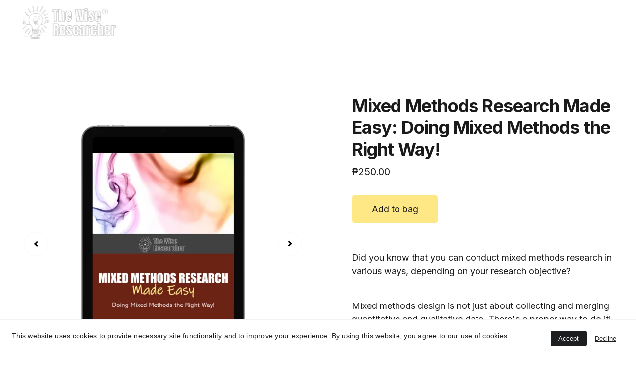

--- FILE ---
content_type: text/html
request_url: https://thewiseresearcher.com/mixed-methods-research-made-easy-doing-mixed-methods-the-right-way
body_size: 47308
content:
<!DOCTYPE html><html lang="en"> <head><meta charset="utf-8"><meta name="viewport" content="width=device-width, initial-scale=1.0"><meta name="generator" content="Hostinger Website Builder"><script type="application/ld+json">{"@context":"https://schema.org/","@type":"Product","name":"Mixed Methods Research Made Easy: Doing Mixed Methods the Right Way!","image":"https://cdn.zyrosite.com/cdn-ecommerce/store_01GWBW4W8C0XRSWVQ9FCHFA7R5%2Fassets%2F1705047441995-1.png","description":"Did you know that you can conduct mixed methods research in various ways, depending on your research objective?Mixed methods design is not just about collecting and merging quantitative and qualita...","offers":{"@type":"Offer","url":"https://thewiseresearcher.com/mixed-methods-research-made-easy-doing-mixed-methods-the-right-way","priceCurrency":"php","price":"250.00","availability":"https://schema.org/InStock"}}</script><!--[--><link rel="preconnect" href="https://assets.zyrosite.com"><!----><!----><!----><!----><!--[--><link rel="alternate" hreflang="x-default" href="https://thewiseresearcher.com/mixed-methods-research-made-easy-doing-mixed-methods-the-right-way"><link rel="alternate" hreflang="en" href="https://thewiseresearcher.com/mixed-methods-research-made-easy-doing-mixed-methods-the-right-way"><!--]--><link href="https://cdn.zyrosite.com/u1/google-fonts/font-faces?family=Inter:wght@400;500;600;700&amp;family=Oswald:wght@300;400&amp;family=Google+Sans:wght@400&amp;family=Oxygen:wght@400;700&amp;family=Noto+Sans+JP:wght@400;700&amp;display=swap" rel="preconnect" crossorigin="true"><link href="https://cdn.zyrosite.com/u1/google-fonts/font-faces?family=Inter:wght@400;500;600;700&amp;family=Oswald:wght@300;400&amp;family=Google+Sans:wght@400&amp;family=Oxygen:wght@400;700&amp;family=Noto+Sans+JP:wght@400;700&amp;display=swap" rel="preload" as="style"><link href="https://cdn.zyrosite.com/u1/google-fonts/font-faces?family=Inter:wght@400;500;600;700&amp;family=Oswald:wght@300;400&amp;family=Google+Sans:wght@400&amp;family=Oxygen:wght@400;700&amp;family=Noto+Sans+JP:wght@400;700&amp;display=swap" rel="stylesheet" referrerpolicy="no-referrer"><title>Mixed Methods Research Made Easy: Doing Mixed Methods the Right Way! | The Wise Researcher</title><meta name="description" content="Did you know that you can conduct mixed methods research in various ways, depending on your research objective?Mixed methods design is not just about collecting and merging quantitative and qualita..."><link rel="icon" size="16x16" href="https://assets.zyrosite.com/cdn-cgi/image/format=auto,w=16,h=16,fit=crop,f=png/AR0eLwj24PU5yl41/white-bulb_cropped-YBgEblQ7ERcBnxo3.png"><link rel="icon" size="32x32" href="https://assets.zyrosite.com/cdn-cgi/image/format=auto,w=32,h=32,fit=crop,f=png/AR0eLwj24PU5yl41/white-bulb_cropped-YBgEblQ7ERcBnxo3.png"><link rel="icon" size="192x192" href="https://assets.zyrosite.com/cdn-cgi/image/format=auto,w=192,h=192,fit=crop,f=png/AR0eLwj24PU5yl41/white-bulb_cropped-YBgEblQ7ERcBnxo3.png"><link rel="apple-touch-icon" href="https://assets.zyrosite.com/cdn-cgi/image/format=auto,w=180,h=180,fit=crop,f=png/AR0eLwj24PU5yl41/white-bulb_cropped-YBgEblQ7ERcBnxo3.png"><meta content="https://thewiseresearcher.com/mixed-methods-research-made-easy-doing-mixed-methods-the-right-way" property="og:url"><link rel="canonical" href="https://thewiseresearcher.com/mixed-methods-research-made-easy-doing-mixed-methods-the-right-way"><meta content="Mixed Methods Research Made Easy: Doing Mixed Methods the Right Way! | The Wise Researcher" property="og:title"><meta name="twitter:title" content="Mixed Methods Research Made Easy: Doing Mixed Methods the Right Way! | The Wise Researcher"><meta content="website" property="og:type"><meta property="og:description" content="Did you know that you can conduct mixed methods research in various ways, depending on your research objective?Mixed methods design is not just about collecting and merging quantitative and qualita..."><meta name="twitter:description" content="Did you know that you can conduct mixed methods research in various ways, depending on your research objective?Mixed methods design is not just about collecting and merging quantitative and qualita..."><meta property="og:site_name" content="The Wise Researcher"><!----><meta content="https://cdn.zyrosite.com/cdn-cgi/image/format=auto,w=1440,h=756,fit=crop,f=jpeg/cdn-ecommerce/store_01GWBW4W8C0XRSWVQ9FCHFA7R5%2Fassets%2F1705047441995-1.png" property="og:image"><meta content="https://cdn.zyrosite.com/cdn-cgi/image/format=auto,w=1440,h=756,fit=crop,f=jpeg/cdn-ecommerce/store_01GWBW4W8C0XRSWVQ9FCHFA7R5%2Fassets%2F1705047441995-1.png" name="twitter:image"><meta content="Mixed Methods Research Made Easy: Doing Mixed Methods the Right Way!" property="og:image:alt"><meta content="Mixed Methods Research Made Easy: Doing Mixed Methods the Right Way!" name="twitter:image:alt"><meta name="twitter:card" content="summary_large_image"><!----><!--]--><style>
	
		@font-face {
			font-family: Arial Regular;
			src: url('https://assets.zyrosite.com/AR0eLwj24PU5yl41/Arial Regular.woff2') format('woff2');
			font-display: swap;
		}
	</style><link rel="prefetch" href="https://assets.zyrosite.com/AR0eLwj24PU5yl41/traffic.txt"><script>(function(){const postDate = null;

			const currentDate = new Date().setHours(0, 0, 0, 0);
			const postPublishDate = new Date(postDate).setHours(0, 0, 0, 0);

			if (postPublishDate && currentDate < postPublishDate) {
				window.location.replace('/');
			}
		})();</script><link rel="stylesheet" href="/_astro-1769844404615/_slug_.QX5vkUOk.css">
<style>:root{--color-meteorite-dark: #2f1c6a;--color-meteorite-dark-2: #1F1346;--color-meteorite: #8c85ff;--color-meteorite-light: #d5dfff;--color-primary-dark: #5025d1;--color-primary: #673de6;--color-primary-light: #ebe4ff;--color-primary-charts: #B39EF3;--color-danger-dark: #d63163;--color-danger: #fc5185;--color-danger-light: #ffe8ef;--color-danger-charts: #FEA8C2;--color-warning-dark: #fea419;--color-warning-dark-2: #9F6000;--color-warning-charts: #FFD28C;--color-warning: #ffcd35;--color-warning-light: #fff8e2;--color-success-dark: #008361;--color-success: #00b090;--color-success-light: #def4f0;--color-dark: #1d1e20;--color-gray-dark: #36344d;--color-gray: #727586;--color-gray-border: #dadce0;--color-gray-light: #f2f3f6;--color-light: #fff;--color-azure: #357df9;--color-azure-light: #e3ebf9;--color-azure-dark: #265ab2;--color-indigo: #6366F1;--color-neutral-200: #D8DAE0}.whats-app-bubble{position:fixed;right:20px;bottom:24px;z-index:19;display:flex;cursor:pointer;border-radius:100px;box-shadow:#00000026 0 4px 12px}#wtpQualitySign_fixedCSS,#wtpQualitySign_popupCSS{bottom:10px!important}#wtpQualitySign_fixedCSS{z-index:17!important}#wtpQualitySign_popupCSS{z-index:18!important}
</style></head> <body> <div> <style>astro-island,astro-slot,astro-static-slot{display:contents}</style><script>(()=>{var e=async t=>{await(await t())()};(self.Astro||(self.Astro={})).only=e;window.dispatchEvent(new Event("astro:only"));})();</script><script>(()=>{var A=Object.defineProperty;var g=(i,o,a)=>o in i?A(i,o,{enumerable:!0,configurable:!0,writable:!0,value:a}):i[o]=a;var d=(i,o,a)=>g(i,typeof o!="symbol"?o+"":o,a);{let i={0:t=>m(t),1:t=>a(t),2:t=>new RegExp(t),3:t=>new Date(t),4:t=>new Map(a(t)),5:t=>new Set(a(t)),6:t=>BigInt(t),7:t=>new URL(t),8:t=>new Uint8Array(t),9:t=>new Uint16Array(t),10:t=>new Uint32Array(t),11:t=>1/0*t},o=t=>{let[l,e]=t;return l in i?i[l](e):void 0},a=t=>t.map(o),m=t=>typeof t!="object"||t===null?t:Object.fromEntries(Object.entries(t).map(([l,e])=>[l,o(e)]));class y extends HTMLElement{constructor(){super(...arguments);d(this,"Component");d(this,"hydrator");d(this,"hydrate",async()=>{var b;if(!this.hydrator||!this.isConnected)return;let e=(b=this.parentElement)==null?void 0:b.closest("astro-island[ssr]");if(e){e.addEventListener("astro:hydrate",this.hydrate,{once:!0});return}let c=this.querySelectorAll("astro-slot"),n={},h=this.querySelectorAll("template[data-astro-template]");for(let r of h){let s=r.closest(this.tagName);s!=null&&s.isSameNode(this)&&(n[r.getAttribute("data-astro-template")||"default"]=r.innerHTML,r.remove())}for(let r of c){let s=r.closest(this.tagName);s!=null&&s.isSameNode(this)&&(n[r.getAttribute("name")||"default"]=r.innerHTML)}let p;try{p=this.hasAttribute("props")?m(JSON.parse(this.getAttribute("props"))):{}}catch(r){let s=this.getAttribute("component-url")||"<unknown>",v=this.getAttribute("component-export");throw v&&(s+=` (export ${v})`),console.error(`[hydrate] Error parsing props for component ${s}`,this.getAttribute("props"),r),r}let u;await this.hydrator(this)(this.Component,p,n,{client:this.getAttribute("client")}),this.removeAttribute("ssr"),this.dispatchEvent(new CustomEvent("astro:hydrate"))});d(this,"unmount",()=>{this.isConnected||this.dispatchEvent(new CustomEvent("astro:unmount"))})}disconnectedCallback(){document.removeEventListener("astro:after-swap",this.unmount),document.addEventListener("astro:after-swap",this.unmount,{once:!0})}connectedCallback(){if(!this.hasAttribute("await-children")||document.readyState==="interactive"||document.readyState==="complete")this.childrenConnectedCallback();else{let e=()=>{document.removeEventListener("DOMContentLoaded",e),c.disconnect(),this.childrenConnectedCallback()},c=new MutationObserver(()=>{var n;((n=this.lastChild)==null?void 0:n.nodeType)===Node.COMMENT_NODE&&this.lastChild.nodeValue==="astro:end"&&(this.lastChild.remove(),e())});c.observe(this,{childList:!0}),document.addEventListener("DOMContentLoaded",e)}}async childrenConnectedCallback(){let e=this.getAttribute("before-hydration-url");e&&await import(e),this.start()}async start(){let e=JSON.parse(this.getAttribute("opts")),c=this.getAttribute("client");if(Astro[c]===void 0){window.addEventListener(`astro:${c}`,()=>this.start(),{once:!0});return}try{await Astro[c](async()=>{let n=this.getAttribute("renderer-url"),[h,{default:p}]=await Promise.all([import(this.getAttribute("component-url")),n?import(n):()=>()=>{}]),u=this.getAttribute("component-export")||"default";if(!u.includes("."))this.Component=h[u];else{this.Component=h;for(let f of u.split("."))this.Component=this.Component[f]}return this.hydrator=p,this.hydrate},e,this)}catch(n){console.error(`[astro-island] Error hydrating ${this.getAttribute("component-url")}`,n)}}attributeChangedCallback(){this.hydrate()}}d(y,"observedAttributes",["props"]),customElements.get("astro-island")||customElements.define("astro-island",y)}})();</script><astro-island uid="23VRTU" component-url="/_astro-1769844404615/ClientHead.OlJAcfZ3.js" component-export="default" renderer-url="/_astro-1769844404615/client.D2pusNY7.js" props="{&quot;page-noindex&quot;:[0,false],&quot;canonical-url&quot;:[0,&quot;https://thewiseresearcher.com/mixed-methods-research-made-easy-doing-mixed-methods-the-right-way&quot;],&quot;site-meta&quot;:[0,{&quot;version&quot;:[0,197],&quot;template&quot;:[0,&quot;aigenerated&quot;],&quot;metaTitle&quot;:[0,&quot;The Wise Researcher&quot;],&quot;customMeta&quot;:[0,&quot;&quot;],&quot;ogImageAlt&quot;:[0,&quot;&quot;],&quot;buttonSetId&quot;:[0,&quot;1&quot;],&quot;faviconPath&quot;:[0,&quot;white-bulb_cropped-YBgEblQ7ERcBnxo3.png&quot;],&quot;ogImagePath&quot;:[0,&quot;the-wise-researcher_transparent-AwvO47QkpNioBExl.png&quot;],&quot;defaultLocale&quot;:[0,&quot;en&quot;],&quot;ecommerceType&quot;:[0,&quot;zyro&quot;],&quot;faviconOrigin&quot;:[0,&quot;assets&quot;],&quot;ogImageOrigin&quot;:[0,&quot;assets&quot;],&quot;ecommerceStoreId&quot;:[0,&quot;store_01GWBW4W8C0XRSWVQ9FCHFA7R5&quot;],&quot;customBodyElements&quot;:[0,&quot;&quot;],&quot;customHeadElements&quot;:[0,&quot;&quot;],&quot;isCookieBarEnabled&quot;:[0,true],&quot;isPrivateModeActive&quot;:[0,false],&quot;demoEcommerceStoreId&quot;:[0,&quot;demo_01G0E9P2R0CFTNBWEEFCEV8EG5&quot;],&quot;shouldAddWWWPrefixToDomain&quot;:[0,false]}],&quot;domain&quot;:[0,&quot;thewiseresearcher.com&quot;]}" ssr client="only" opts="{&quot;name&quot;:&quot;ClientHead&quot;,&quot;value&quot;:&quot;vue&quot;}"></astro-island> <script>(()=>{var e=async t=>{await(await t())()};(self.Astro||(self.Astro={})).load=e;window.dispatchEvent(new Event("astro:load"));})();</script><astro-island uid="Josjn" prefix="s1" component-url="/_astro-1769844404615/Page.DlPA3Uj2.js" component-export="default" renderer-url="/_astro-1769844404615/client.D2pusNY7.js" props="{&quot;pageData&quot;:[0,{&quot;pages&quot;:[0,{&quot;z05aNf&quot;:[0,{&quot;meta&quot;:[0,{&quot;title&quot;:[0,&quot;[12] Analyzing and Interpreting Data&quot;],&quot;description&quot;:[0,&quot;Scopesteps for analyzing data and interpreting qualitative dataworksheetOther detailsThe lesson plan is semi-detailed.The slides in the PowerPoint Presentation have notes that serve as a guide.The ...&quot;],&quot;ogImagePath&quot;:[0,&quot;https://cdn.zyrosite.com/cdn-ecommerce/store_01GWBW4W8C0XRSWVQ9FCHFA7R5%2Fassets%2F1720453063287-12.png&quot;],&quot;ogImageOrigin&quot;:[0,&quot;other&quot;],&quot;ogImageAlt&quot;:[0,&quot;[12] Analyzing and Interpreting Data&quot;]}],&quot;name&quot;:[0,&quot;[12] Analyzing and Interpreting Data&quot;],&quot;type&quot;:[0,&quot;ecommerce-product&quot;],&quot;blocks&quot;:[1,[[0,&quot;zWTsos&quot;]]],&quot;productId&quot;:[0,&quot;prod_01J29G3QB1AH2T77DSG6R6CX4B&quot;],&quot;hiddenSlots&quot;:[1,[]],&quot;slug&quot;:[0,&quot;12analyzing-and-interpreting-data&quot;]}],&quot;z0760y&quot;:[0,{&quot;meta&quot;:[0,{&quot;title&quot;:[0,&quot;Guide for Writing the Quantitative Research Purpose Statement, Research Question, Hypotheses and Objectives&quot;],&quot;description&quot;:[0,&quot;Clear and aligned purpose statement, research question, hypotheses, and objectives are possible for you!Use this easy-to-follow comprehensive guide for your quantitative research.What&#39;s inside?a br...&quot;],&quot;ogImagePath&quot;:[0,&quot;https://cdn.zyrosite.com/cdn-ecommerce/store_01GWBW4W8C0XRSWVQ9FCHFA7R5%2Fassets%2F1694698291347-16.png&quot;],&quot;ogImageOrigin&quot;:[0,&quot;other&quot;],&quot;ogImageAlt&quot;:[0,&quot;Guide for Writing the Quantitative Research Purpose Statement, Research Question, Hypotheses and Objectives&quot;]}],&quot;name&quot;:[0,&quot;Guide for Writing the Quantitative Research Purpose Statement, Research Question, Hypotheses and Objectives&quot;],&quot;type&quot;:[0,&quot;ecommerce-product&quot;],&quot;blocks&quot;:[1,[[0,&quot;z_jx1I&quot;]]],&quot;productId&quot;:[0,&quot;prod_01HA9YG1VYZPXQBJFD1R3MD0AQ&quot;],&quot;hiddenSlots&quot;:[1,[]],&quot;slug&quot;:[0,&quot;guide-for-writing-the-quantitative-research-purpose-statement-research-question-hypotheses-and-objectives&quot;]}],&quot;z0LoV5&quot;:[0,{&quot;meta&quot;:[0,{&quot;title&quot;:[0,&quot;JIP Article Processing Charge&quot;],&quot;description&quot;:[0,&quot;Make your research a force for good!At the Journal of Interdisciplinary Perspectives (JIP), we are dedicated to advancing knowledge and providing a prominent platform for researchers to share their...&quot;],&quot;ogImagePath&quot;:[0,&quot;https://cdn.zyrosite.com/cdn-ecommerce/store_01GWBW4W8C0XRSWVQ9FCHFA7R5%2Fassets%2F1715407830121-JIP.png&quot;],&quot;ogImageOrigin&quot;:[0,&quot;other&quot;],&quot;ogImageAlt&quot;:[0,&quot;JIP Article Processing Charge&quot;]}],&quot;name&quot;:[0,&quot;JIP Article Processing Charge&quot;],&quot;type&quot;:[0,&quot;ecommerce-product&quot;],&quot;blocks&quot;:[1,[[0,&quot;z1uOXt&quot;]]],&quot;productId&quot;:[0,&quot;prod_01HBN2VNQSZ437F3SDCB2WBJV6&quot;],&quot;hiddenSlots&quot;:[1,[]],&quot;slug&quot;:[0,&quot;research-publication-in-jip&quot;]}],&quot;z1VyJF&quot;:[0,{&quot;meta&quot;:[0,{&quot;title&quot;:[0,&quot;Template for Writing the Results and Discussion Section of a Qualitative Research&quot;],&quot;description&quot;:[0,&quot;The discussion section of qualitative research is long, but don&#39;t fret!Here&#39;s a comprehensive guide for you.What&#39;s inside?a brief overview of the purpose and length of the results section in qualit...&quot;],&quot;ogImagePath&quot;:[0,&quot;https://cdn.zyrosite.com/cdn-ecommerce/store_01GWBW4W8C0XRSWVQ9FCHFA7R5%2Fassets%2F1695803586088-58.png&quot;],&quot;ogImageOrigin&quot;:[0,&quot;other&quot;],&quot;ogImageAlt&quot;:[0,&quot;Template for Writing the Results and Discussion Section of a Qualitative Research&quot;]}],&quot;name&quot;:[0,&quot;Template for Writing the Results and Discussion Section of a Qualitative Research&quot;],&quot;type&quot;:[0,&quot;ecommerce-product&quot;],&quot;blocks&quot;:[1,[[0,&quot;ziqpSF&quot;]]],&quot;productId&quot;:[0,&quot;prod_01HBAWK6G2TZ1YDD30VYKK0WPD&quot;],&quot;hiddenSlots&quot;:[1,[]],&quot;slug&quot;:[0,&quot;template-for-writing-the-results-and-discussion-section-of-a-qualitative-research&quot;]}],&quot;z1YdfQ&quot;:[0,{&quot;meta&quot;:[0,{&quot;noindex&quot;:[0,false],&quot;password&quot;:[0,&quot;&quot;],&quot;ogImageAlt&quot;:[0,&quot;&quot;],&quot;ogImagePath&quot;:[0,null],&quot;ogImageOrigin&quot;:[0,null],&quot;passwordDesign&quot;:[0,&quot;default&quot;],&quot;passwordBackText&quot;:[0,&quot;Back to&quot;],&quot;passwordButtonText&quot;:[0,&quot;Enter&quot;],&quot;passwordHeadingText&quot;:[0,&quot;Guest area&quot;],&quot;passwordSubheadingText&quot;:[0,&quot;Please enter the password to access the page&quot;],&quot;passwordPlaceholderText&quot;:[0,&quot;Type password&quot;]}],&quot;name&quot;:[0,&quot;Templates&quot;],&quot;slug&quot;:[0,&quot;templates&quot;],&quot;type&quot;:[0,&quot;default&quot;],&quot;blocks&quot;:[1,[[0,&quot;zTmUsh&quot;]]],&quot;hiddenSlots&quot;:[1,[]]}],&quot;z1kwn2&quot;:[0,{&quot;name&quot;:[0,&quot;Categorical Data&quot;],&quot;type&quot;:[0,&quot;ecommerce-product&quot;],&quot;blocks&quot;:[1,[[0,&quot;z9GHwA&quot;]]],&quot;productId&quot;:[0,&quot;prod_01JF1ZD94CJ4FG6MQ050F11XZ9&quot;],&quot;hiddenSlots&quot;:[1,[]],&quot;slug&quot;:[0,&quot;categorical-data&quot;],&quot;meta&quot;:[0,{&quot;title&quot;:[0,&quot;Categorical Data&quot;],&quot;description&quot;:[0,&quot;This 23-page guide covers the meaning, usage, analysis, interpretation, and proper reporting of the following statistical tests:Chi-square goodness-of-fit testChi-square test of independenceFisher’s testMcNemar&#39;s test&quot;],&quot;ogImagePath&quot;:[0,&quot;https://cdn.zyrosite.com/cdn-ecommerce/store_01GWBW4W8C0XRSWVQ9FCHFA7R5%2Fassets%2F1734159460010-7.png&quot;],&quot;ogImageOrigin&quot;:[0,&quot;other&quot;],&quot;ogImageAlt&quot;:[0,&quot;Categorical Data&quot;]}]}],&quot;z1qn1O&quot;:[0,{&quot;name&quot;:[0,&quot;Integer Operations: A Beginner&#39;s Guide&quot;],&quot;type&quot;:[0,&quot;ecommerce-product&quot;],&quot;blocks&quot;:[1,[[0,&quot;zchNhm&quot;]]],&quot;productId&quot;:[0,&quot;prod_01JQBDPJ40PW7VFCJAKJJFBXR0&quot;],&quot;hiddenSlots&quot;:[1,[]],&quot;slug&quot;:[0,&quot;integer-operations-a-beginners-guide&quot;],&quot;meta&quot;:[0,{&quot;title&quot;:[0,&quot;Integer Operations: A Beginner&#39;s Guide&quot;],&quot;ogImagePath&quot;:[0,&quot;https://cdn.zyrosite.com/cdn-ecommerce/store_01GWBW4W8C0XRSWVQ9FCHFA7R5%2Fassets%2F1743066402264-integer.png&quot;],&quot;ogImageOrigin&quot;:[0,&quot;other&quot;],&quot;ogImageAlt&quot;:[0,&quot;Integer Operations: A Beginner&#39;s Guide&quot;]}]}],&quot;z1y_d3&quot;:[0,{&quot;name&quot;:[0,&quot;Science, Technology, and Society: An Inquiry-Based Approach for Filipino Learners&quot;],&quot;type&quot;:[0,&quot;ecommerce-product&quot;],&quot;blocks&quot;:[1,[[0,&quot;zq__Po&quot;]]],&quot;productId&quot;:[0,&quot;prod_01KA8K1AEP2FAJCKHTBNFTR35M&quot;],&quot;slug&quot;:[0,&quot;science-technology-and-society-an-inquiry-based-approach-for-filipino-learners&quot;],&quot;meta&quot;:[0,{&quot;title&quot;:[0,&quot;Science, Technology, and Society: An Inquiry-Based Approach for Filipino Learners&quot;],&quot;description&quot;:[0,&quot;Science and technology have become defining forces of the modern world, shaping the way we live, communicate, learn, and even perceive ourselves as human beings. From the simplest tools of early civilizations to the advanced digital innovations of today, the relationship between science, technolo...&quot;],&quot;ogImagePath&quot;:[0,&quot;https://cdn.zyrosite.com/cdn-ecommerce/store_01GWBW4W8C0XRSWVQ9FCHFA7R5/assets/fcfd3445-af35-4ba6-b5f9-000339fa2977.png&quot;],&quot;ogImageOrigin&quot;:[0,&quot;other&quot;],&quot;ogImageAlt&quot;:[0,&quot;Science, Technology, and Society: An Inquiry-Based Approach for Filipino Learners&quot;]}]}],&quot;z2EmdW&quot;:[0,{&quot;meta&quot;:[0,{&quot;title&quot;:[0,&quot;Guide for Writing the Abstract&quot;],&quot;description&quot;:[0,&quot;Compose a comprehensive summary of your research&#39;s key details!Use this template to make writing an abstract as easy as 1-2-3.What&#39;s inside?guidelines for writing the abstractinstructions on what t...&quot;],&quot;ogImagePath&quot;:[0,&quot;https://cdn.zyrosite.com/cdn-ecommerce/store_01GWBW4W8C0XRSWVQ9FCHFA7R5%2Fassets%2F1694616255966-7.png&quot;],&quot;ogImageOrigin&quot;:[0,&quot;other&quot;],&quot;ogImageAlt&quot;:[0,&quot;Guide for Writing the Abstract&quot;]}],&quot;name&quot;:[0,&quot;Guide for Writing the Abstract&quot;],&quot;type&quot;:[0,&quot;ecommerce-product&quot;],&quot;blocks&quot;:[1,[[0,&quot;zmuTZu&quot;]]],&quot;productId&quot;:[0,&quot;prod_01HA7G7VVJZXK0N660V2P44DDV&quot;],&quot;hiddenSlots&quot;:[1,[]],&quot;slug&quot;:[0,&quot;guide-for-writing-the-abstract&quot;]}],&quot;z2u0Dk&quot;:[0,{&quot;meta&quot;:[0,{&quot;title&quot;:[0,&quot;[ENGLISH] Qualitative Research Made Easy: Your Ultimate Guide from Start to Finish!&quot;],&quot;description&quot;:[0,&quot;𝗔𝘁𝘁𝗲𝗻𝘁𝗶𝗼𝗻, 𝗿𝗲𝘀𝗲𝗮𝗿𝗰𝗵 𝘀𝘁𝘂𝗱𝗲𝗻𝘁𝘀 𝗮nd 𝗿𝗲𝘀𝗲𝗮𝗿𝗰𝗵 𝘁𝗲𝗮𝗰𝗵𝗲𝗿𝘀!Do you find doing qualitative research difficult to learn or teach because you don&#39;t have a guide?Coding...&quot;],&quot;ogImagePath&quot;:[0,&quot;https://cdn.zyrosite.com/cdn-ecommerce/store_01GWBW4W8C0XRSWVQ9FCHFA7R5%2Fassets%2F1699924674096-18.png&quot;],&quot;ogImageOrigin&quot;:[0,&quot;other&quot;],&quot;ogImageAlt&quot;:[0,&quot;[ENGLISH] Qualitative Research Made Easy: Your Ultimate Guide from Start to Finish!&quot;]}],&quot;name&quot;:[0,&quot;[ENGLISH] Qualitative Research Made Easy: Your Ultimate Guide from Start to Finish!&quot;],&quot;type&quot;:[0,&quot;ecommerce-product&quot;],&quot;blocks&quot;:[1,[[0,&quot;zP_vGf&quot;]]],&quot;productId&quot;:[0,&quot;prod_01H705E41AQS3QQ7C61A83ZHDA&quot;],&quot;hiddenSlots&quot;:[1,[]],&quot;slug&quot;:[0,&quot;qualitative-research-made-easy-your-ultimate-guide-from-start-to-finish&quot;]}],&quot;z2zhD8&quot;:[0,{&quot;meta&quot;:[0,{&quot;title&quot;:[0,&quot;[06] Developing a Research Question&quot;],&quot;description&quot;:[0,&quot;Scopepurpose of a research questioncharacteristics of a good research questionsteps in formulating a research questionexamples of qualitative research questionsworksheetOther detailsThe lesson plan...&quot;],&quot;ogImagePath&quot;:[0,&quot;https://cdn.zyrosite.com/cdn-ecommerce/store_01GWBW4W8C0XRSWVQ9FCHFA7R5%2Fassets%2F1720451658888-6.png&quot;],&quot;ogImageOrigin&quot;:[0,&quot;other&quot;],&quot;ogImageAlt&quot;:[0,&quot;[06] Developing a Research Question&quot;]}],&quot;name&quot;:[0,&quot;[06] Developing a Research Question&quot;],&quot;type&quot;:[0,&quot;ecommerce-product&quot;],&quot;blocks&quot;:[1,[[0,&quot;zmj0AB&quot;]]],&quot;productId&quot;:[0,&quot;prod_01J29EPBJ2JXSA0EYQFZ6HSBAE&quot;],&quot;hiddenSlots&quot;:[1,[]],&quot;slug&quot;:[0,&quot;06developing-a-research-question&quot;]}],&quot;z3Nrdn&quot;:[0,{&quot;name&quot;:[0,&quot;The 36 Codes of Strategic Authority: Timeless Tactics for Modern Influence, Power, and Legacy&quot;],&quot;type&quot;:[0,&quot;ecommerce-product&quot;],&quot;blocks&quot;:[1,[[0,&quot;zjA6HC&quot;]]],&quot;productId&quot;:[0,&quot;prod_01KA8JGZHKMFAN3W66KFJD0GG6&quot;],&quot;slug&quot;:[0,&quot;the-36-codes-of-strategic-authority-timeless-tactics-for-modern-influence-power-and-legacy&quot;],&quot;meta&quot;:[0,{&quot;title&quot;:[0,&quot;The 36 Codes of Strategic Authority: Timeless Tactics for Modern Influence, Power, and Legacy&quot;],&quot;description&quot;:[0,&quot;The 36 Codes of Strategic Authority is a weaponized handbook for those who seek not just to survive leadership—but to master it with surgical precision. It is not a collection of motivational ideas. It is a systematic unveiling of timeless tactics engineered to build power, direct attention, craf...&quot;],&quot;ogImagePath&quot;:[0,&quot;https://cdn.zyrosite.com/cdn-ecommerce/store_01GWBW4W8C0XRSWVQ9FCHFA7R5/assets/b098423a-b5c0-4a3f-98e8-7c6c9327f582.png&quot;],&quot;ogImageOrigin&quot;:[0,&quot;other&quot;],&quot;ogImageAlt&quot;:[0,&quot;The 36 Codes of Strategic Authority: Timeless Tactics for Modern Influence, Power, and Legacy&quot;]}]}],&quot;z3VJNn&quot;:[0,{&quot;meta&quot;:[0,{&quot;title&quot;:[0,&quot;PPTs_Teaching Qualitative Research&quot;],&quot;description&quot;:[0,&quot;This bundle contains PowerPoint presentions that cover the following topics:Course Orientation to Qualitative ResearchIntroduction to Qualitative ResearchFinding a Research TopicReviewing Literatur...&quot;],&quot;ogImagePath&quot;:[0,&quot;https://cdn.zyrosite.com/cdn-ecommerce/store_01GWBW4W8C0XRSWVQ9FCHFA7R5%2Fassets%2F1722132785489-39.png&quot;],&quot;ogImageOrigin&quot;:[0,&quot;other&quot;],&quot;ogImageAlt&quot;:[0,&quot;PPTs_Teaching Qualitative Research&quot;]}],&quot;name&quot;:[0,&quot;PPTs_Teaching Qualitative Research&quot;],&quot;type&quot;:[0,&quot;ecommerce-product&quot;],&quot;blocks&quot;:[1,[[0,&quot;zQRhL6&quot;]]],&quot;productId&quot;:[0,&quot;prod_01J2K4EJVFNK820G9KPVZ1NRRS&quot;],&quot;hiddenSlots&quot;:[1,[]],&quot;slug&quot;:[0,&quot;pptsteaching-qualitative-research&quot;]}],&quot;z3o5ZZ&quot;:[0,{&quot;name&quot;:[0,&quot;Politics, Governance, and Citizenship&quot;],&quot;type&quot;:[0,&quot;ecommerce-product&quot;],&quot;blocks&quot;:[1,[[0,&quot;zyvmf6&quot;]]],&quot;productId&quot;:[0,&quot;prod_01JQBEQYPAD16M84DQ5ZKSW7HJ&quot;],&quot;hiddenSlots&quot;:[1,[]],&quot;slug&quot;:[0,&quot;politics-governance-and-citizenship&quot;],&quot;meta&quot;:[0,{&quot;title&quot;:[0,&quot;Politics, Governance, and Citizenship&quot;],&quot;description&quot;:[0,&quot;Politics, governance, and citizenship are not just concepts we study—they are part of our everyday lives. Every decision made by our leaders, every law passed, and every policy implemented shapes how we live as individuals and as a nation. Understanding these ideas is essential for anyone who wan...&quot;],&quot;ogImagePath&quot;:[0,&quot;https://cdn.zyrosite.com/cdn-ecommerce/store_01GWBW4W8C0XRSWVQ9FCHFA7R5%2Fassets%2F1743067375482-politicsgovernanceandcitizenshipcover.png&quot;],&quot;ogImageOrigin&quot;:[0,&quot;other&quot;],&quot;ogImageAlt&quot;:[0,&quot;Politics, Governance, and Citizenship&quot;]}]}],&quot;z4Livg&quot;:[0,{&quot;meta&quot;:[0,{&quot;title&quot;:[0,&quot;Research Publication Assistance&quot;],&quot;description&quot;:[0,&quot;Achieve publication success with research paper submission support!Our Research Publication service is designed to help you achieve your publication goals, providing expert support for submitting y...&quot;],&quot;ogImagePath&quot;:[0,&quot;https://cdn.zyrosite.com/cdn-ecommerce/store_01GWBW4W8C0XRSWVQ9FCHFA7R5%2Fassets%2F1726816317020-WEBSITE%20UPDATED%20SERVICES.png&quot;],&quot;ogImageOrigin&quot;:[0,&quot;other&quot;],&quot;ogImageAlt&quot;:[0,&quot;Research Publication Assistance&quot;]}],&quot;name&quot;:[0,&quot;Research Publication Assistance&quot;],&quot;type&quot;:[0,&quot;ecommerce-product&quot;],&quot;blocks&quot;:[1,[[0,&quot;z4FvRZ&quot;]]],&quot;productId&quot;:[0,&quot;prod_01HBGE8022EKCJZB44PB5YZWYZ&quot;],&quot;hiddenSlots&quot;:[1,[]],&quot;slug&quot;:[0,&quot;research-publication&quot;]}],&quot;z5FR8Z&quot;:[0,{&quot;meta&quot;:[0,{&quot;title&quot;:[0,&quot;Assistance in Title Identification&quot;],&quot;description&quot;:[0,&quot;Unlock your research potential with our title identification assistance!What You Can Expect:Well-Researched Proposals: Our experienced team of researchers will provide you with carefully crafted re...&quot;],&quot;ogImagePath&quot;:[0,&quot;https://cdn.zyrosite.com/cdn-ecommerce/store_01GWBW4W8C0XRSWVQ9FCHFA7R5%2Fassets%2F1695974845031-1.png&quot;],&quot;ogImageOrigin&quot;:[0,&quot;other&quot;],&quot;ogImageAlt&quot;:[0,&quot;Assistance in Title Identification&quot;]}],&quot;name&quot;:[0,&quot;Assistance in Title Identification&quot;],&quot;type&quot;:[0,&quot;ecommerce-product&quot;],&quot;blocks&quot;:[1,[[0,&quot;zigwoq&quot;]]],&quot;productId&quot;:[0,&quot;prod_01HBG0MXAAFYX8ZSV0HMCBZS55&quot;],&quot;hiddenSlots&quot;:[1,[]],&quot;slug&quot;:[0,&quot;assistance-in-title-identification&quot;]}],&quot;z5jknV&quot;:[0,{&quot;name&quot;:[0,&quot;Simply Grammar (Simplified Rules of Grammar)&quot;],&quot;type&quot;:[0,&quot;ecommerce-product&quot;],&quot;blocks&quot;:[1,[[0,&quot;z3ZARL&quot;]]],&quot;productId&quot;:[0,&quot;prod_01KCC75EFJJ2BFTDKVVRWVP0PV&quot;],&quot;slug&quot;:[0,&quot;simply-grammar-simplified-rules-of-grammar&quot;],&quot;meta&quot;:[0,{&quot;title&quot;:[0,&quot;Simply Grammar (Simplified Rules of Grammar)&quot;],&quot;ogImagePath&quot;:[0,&quot;https://cdn.zyrosite.com/cdn-ecommerce/store_01GWBW4W8C0XRSWVQ9FCHFA7R5/assets/28b864f3-a99a-40b5-9cb1-de27f68548d9.png&quot;],&quot;ogImageOrigin&quot;:[0,&quot;other&quot;],&quot;ogImageAlt&quot;:[0,&quot;Simply Grammar (Simplified Rules of Grammar)&quot;]}]}],&quot;z5mKFq&quot;:[0,{&quot;meta&quot;:[0,{&quot;title&quot;:[0,&quot;Template for Writing the Research Methodology&quot;],&quot;description&quot;:[0,&quot;Don&#39;t know where to begin in writing your research methodology?Start by using this handy guide!What&#39;s inside?a brief overview of the purpose and length of the methodology section of a researchguide...&quot;],&quot;ogImagePath&quot;:[0,&quot;https://cdn.zyrosite.com/cdn-ecommerce/store_01GWBW4W8C0XRSWVQ9FCHFA7R5%2Fassets%2F1695802884757-52.png&quot;],&quot;ogImageOrigin&quot;:[0,&quot;other&quot;],&quot;ogImageAlt&quot;:[0,&quot;Template for Writing the Research Methodology&quot;]}],&quot;name&quot;:[0,&quot;Template for Writing the Research Methodology&quot;],&quot;type&quot;:[0,&quot;ecommerce-product&quot;],&quot;blocks&quot;:[1,[[0,&quot;zzW1QP&quot;]]],&quot;productId&quot;:[0,&quot;prod_01HBAVZ96CYA4Y87C5RYWMGJBM&quot;],&quot;hiddenSlots&quot;:[1,[]],&quot;slug&quot;:[0,&quot;template-for-writing-the-research-methodology&quot;]}],&quot;z66Pun&quot;:[0,{&quot;meta&quot;:[0,{&quot;title&quot;:[0,&quot;[08] Choosing Appropriate Research Sample&quot;],&quot;description&quot;:[0,&quot;ScopeWhat do I need to know about sampling?What are the types of sampling methods in qualitative research?What do I need to consider in the sampling process?How can I avoid sampling biases?workshee...&quot;],&quot;ogImagePath&quot;:[0,&quot;https://cdn.zyrosite.com/cdn-ecommerce/store_01GWBW4W8C0XRSWVQ9FCHFA7R5%2Fassets%2F1720451999922-8.png&quot;],&quot;ogImageOrigin&quot;:[0,&quot;other&quot;],&quot;ogImageAlt&quot;:[0,&quot;[08] Choosing Appropriate Research Sample&quot;]}],&quot;name&quot;:[0,&quot;[08] Choosing Appropriate Research Sample&quot;],&quot;type&quot;:[0,&quot;ecommerce-product&quot;],&quot;blocks&quot;:[1,[[0,&quot;zlreAY&quot;]]],&quot;productId&quot;:[0,&quot;prod_01J29F3JCGCZXYK1768G7GQ97H&quot;],&quot;hiddenSlots&quot;:[1,[]],&quot;slug&quot;:[0,&quot;08choosing-appropriate-research-sample&quot;]}],&quot;z6J-Ks&quot;:[0,{&quot;name&quot;:[0,&quot;Journalism Principles &amp; Practices&quot;],&quot;type&quot;:[0,&quot;ecommerce-product&quot;],&quot;blocks&quot;:[1,[[0,&quot;zaqBAQ&quot;]]],&quot;productId&quot;:[0,&quot;prod_01JQBF5WF4JKY9MNCXS6NZVF5Y&quot;],&quot;hiddenSlots&quot;:[1,[]],&quot;slug&quot;:[0,&quot;journalism-principles-and-practices&quot;],&quot;meta&quot;:[0,{&quot;title&quot;:[0,&quot;Journalism Principles &amp; Practices&quot;],&quot;ogImagePath&quot;:[0,&quot;https://cdn.zyrosite.com/cdn-ecommerce/store_01GWBW4W8C0XRSWVQ9FCHFA7R5%2Fassets%2F1743067788924-journalismprinciplesandpracticescover.png&quot;],&quot;ogImageOrigin&quot;:[0,&quot;other&quot;],&quot;ogImageAlt&quot;:[0,&quot;Journalism Principles &amp; Practices&quot;]}]}],&quot;z6YWXl&quot;:[0,{&quot;meta&quot;:[0,{&quot;title&quot;:[0,&quot;Template for Research Proposal Presentation&quot;],&quot;description&quot;:[0,&quot;Impress your panelists and audience with a one-of-a-kind presentation!Click here to view what your presentation will look like.What&#39;s inside?10 slides containing the following: title slide (2), rat...&quot;],&quot;ogImagePath&quot;:[0,&quot;https://cdn.zyrosite.com/cdn-ecommerce/store_01GWBW4W8C0XRSWVQ9FCHFA7R5%2Fassets%2F1722096564070-60.png&quot;],&quot;ogImageOrigin&quot;:[0,&quot;other&quot;],&quot;ogImageAlt&quot;:[0,&quot;Template for Research Proposal Presentation&quot;]}],&quot;name&quot;:[0,&quot;Template for Research Proposal Presentation&quot;],&quot;type&quot;:[0,&quot;ecommerce-product&quot;],&quot;blocks&quot;:[1,[[0,&quot;zQvemX&quot;]]],&quot;productId&quot;:[0,&quot;prod_01HDMW1K3NJG87A4H75YDS01NF&quot;],&quot;hiddenSlots&quot;:[1,[]],&quot;slug&quot;:[0,&quot;template-for-research-proposal-presentation&quot;]}],&quot;z6jsBs&quot;:[0,{&quot;meta&quot;:[0,{&quot;title&quot;:[0,&quot;Free Ebook on Research Writing | Tips on Writing a Research Paper, Conducting Effective Research, and Citing Sources&quot;],&quot;noindex&quot;:[0,false],&quot;keywords&quot;:[1,[[0,&quot;research writing&quot;],[0,&quot;write a research paper&quot;],[0,&quot;cite sources&quot;]]],&quot;password&quot;:[0,&quot;&quot;],&quot;ogImageAlt&quot;:[0,&quot;&quot;],&quot;description&quot;:[0,&quot;As a new subscriber, access our free ebooks on research writing. Learn valuable tips on how to write a research paper, conduct effective research, and properly cite sources. Perfect for academic and professional writers at any level.&quot;],&quot;ogImagePath&quot;:[0,null],&quot;focusKeyword&quot;:[0,&quot;research writing&quot;],&quot;ogImageOrigin&quot;:[0,null],&quot;passwordDesign&quot;:[0,&quot;default&quot;],&quot;passwordBackText&quot;:[0,&quot;Back to&quot;],&quot;passwordButtonText&quot;:[0,&quot;Enter&quot;],&quot;passwordHeadingText&quot;:[0,&quot;Guest area&quot;],&quot;passwordSubheadingText&quot;:[0,&quot;Please enter the password to access the page&quot;],&quot;passwordPlaceholderText&quot;:[0,&quot;Type password&quot;]}],&quot;name&quot;:[0,&quot;Thank You&quot;],&quot;slug&quot;:[0,&quot;thank-you&quot;],&quot;type&quot;:[0,&quot;default&quot;],&quot;blocks&quot;:[1,[[0,&quot;zPpb6E&quot;]]],&quot;hiddenSlots&quot;:[1,[]]}],&quot;z7AuJf&quot;:[0,{&quot;meta&quot;:[0,{&quot;title&quot;:[0,&quot;Pahina ng Paglalakbay: Sulyap sa Lungsod ng Malabon&quot;],&quot;description&quot;:[0,&quot;Ang librong ito ay isang pagsulyap sa mga natatanging produkto at lugar-panturismo sa lungsod ng Malabon sa pamamagitan ng lokalisadong mga kuwento na inilathala sa pamamagitan ng iba’t-ibang uri n...&quot;],&quot;ogImagePath&quot;:[0,&quot;https://cdn.zyrosite.com/cdn-ecommerce/store_01GWBW4W8C0XRSWVQ9FCHFA7R5%2Fassets%2F1720011442211-TWR%20Published%20Books.png&quot;],&quot;ogImageOrigin&quot;:[0,&quot;other&quot;],&quot;ogImageAlt&quot;:[0,&quot;Pahina ng Paglalakbay: Sulyap sa Lungsod ng Malabon&quot;]}],&quot;name&quot;:[0,&quot;Pahina ng Paglalakbay: Sulyap sa Lungsod ng Malabon&quot;],&quot;type&quot;:[0,&quot;ecommerce-product&quot;],&quot;blocks&quot;:[1,[[0,&quot;z9lpEO&quot;]]],&quot;productId&quot;:[0,&quot;prod_01J1WB15949Y5C3DMGF1GRFTEW&quot;],&quot;hiddenSlots&quot;:[1,[]],&quot;slug&quot;:[0,&quot;pahina-ng-paglalakbay-sulyap-sa-lungsod-ng-malabon&quot;]}],&quot;z7yp7d&quot;:[0,{&quot;meta&quot;:[0,{&quot;title&quot;:[0,&quot;[10] Defending your Research Proposal&quot;],&quot;description&quot;:[0,&quot;ScopeWhat is proposal defense?attendance &amp; dress codehonorariumpresentationadditional tipsOther detailsThe lesson plan is semi-detailed.The slides in the PowerPoint Presentation have notes that ser...&quot;],&quot;ogImagePath&quot;:[0,&quot;https://cdn.zyrosite.com/cdn-ecommerce/store_01GWBW4W8C0XRSWVQ9FCHFA7R5%2Fassets%2F1720452442560-10.png&quot;],&quot;ogImageOrigin&quot;:[0,&quot;other&quot;],&quot;ogImageAlt&quot;:[0,&quot;[10] Defending your Research Proposal&quot;]}],&quot;name&quot;:[0,&quot;[10] Defending your Research Proposal&quot;],&quot;type&quot;:[0,&quot;ecommerce-product&quot;],&quot;blocks&quot;:[1,[[0,&quot;zq5-Vz&quot;]]],&quot;productId&quot;:[0,&quot;prod_01J29FFGYZJ2WC9WMF85C3FAW4&quot;],&quot;hiddenSlots&quot;:[1,[]],&quot;slug&quot;:[0,&quot;10defending-your-research-proposal&quot;]}],&quot;z88ovG&quot;:[0,{&quot;meta&quot;:[0,{&quot;title&quot;:[0,&quot;[05] Defending your Research Topic&quot;],&quot;description&quot;:[0,&quot;Scopepurpose of title defenseattendance &amp; dress codehonorarium detailspresentation guidelinespresentation tipsOther detailsThe lesson plan is semi-detailed.The slides in the PowerPoint Presentation...&quot;],&quot;ogImagePath&quot;:[0,&quot;https://cdn.zyrosite.com/cdn-ecommerce/store_01GWBW4W8C0XRSWVQ9FCHFA7R5%2Fassets%2F1720451424453-5.png&quot;],&quot;ogImageOrigin&quot;:[0,&quot;other&quot;],&quot;ogImageAlt&quot;:[0,&quot;[05] Defending your Research Topic&quot;]}],&quot;name&quot;:[0,&quot;[05] Defending your Research Topic&quot;],&quot;type&quot;:[0,&quot;ecommerce-product&quot;],&quot;blocks&quot;:[1,[[0,&quot;zlnhk1&quot;]]],&quot;productId&quot;:[0,&quot;prod_01J29EGEB9AXM3M9E0SPAME43M&quot;],&quot;hiddenSlots&quot;:[1,[]],&quot;slug&quot;:[0,&quot;05defending-your-research-topic&quot;]}],&quot;z8P7sa&quot;:[0,{&quot;meta&quot;:[0,{&quot;title&quot;:[0,&quot;Copyright Registration&quot;],&quot;description&quot;:[0,&quot;Protect your creative work with professional copyright registration!Our Copyright Registration service is here to help you secure the recognition and protection your work deserves.What We Offer:Com...&quot;],&quot;ogImagePath&quot;:[0,&quot;https://cdn.zyrosite.com/cdn-ecommerce/store_01GWBW4W8C0XRSWVQ9FCHFA7R5%2Fassets%2F1695990192524-19.png&quot;],&quot;ogImageOrigin&quot;:[0,&quot;other&quot;],&quot;ogImageAlt&quot;:[0,&quot;Copyright Registration&quot;]}],&quot;name&quot;:[0,&quot;Copyright Registration&quot;],&quot;type&quot;:[0,&quot;ecommerce-product&quot;],&quot;blocks&quot;:[1,[[0,&quot;zqvQNb&quot;]]],&quot;productId&quot;:[0,&quot;prod_01HBGENAEY2HKDZ1WGKPSEDYE5&quot;],&quot;hiddenSlots&quot;:[1,[]],&quot;slug&quot;:[0,&quot;copyright-registration&quot;]}],&quot;z8jWCa&quot;:[0,{&quot;meta&quot;:[0,{&quot;title&quot;:[0,&quot;Additional Journal Issue Hardcopy&quot;],&quot;ogImagePath&quot;:[0,&quot;https://cdn.zyrosite.com/cdn-ecommerce/store_01GWBW4W8C0XRSWVQ9FCHFA7R5%2Fassets%2F1718681146013-31.png&quot;],&quot;ogImageOrigin&quot;:[0,&quot;other&quot;],&quot;ogImageAlt&quot;:[0,&quot;Additional Journal Issue Hardcopy&quot;]}],&quot;name&quot;:[0,&quot;Additional Journal Issue Hardcopy&quot;],&quot;type&quot;:[0,&quot;ecommerce-product&quot;],&quot;blocks&quot;:[1,[[0,&quot;z8VxE2&quot;]]],&quot;productId&quot;:[0,&quot;prod_01J0MP5YNRBH0VY0H90SPY95R3&quot;],&quot;hiddenSlots&quot;:[1,[]],&quot;slug&quot;:[0,&quot;additional-journal-issue-hardcopy&quot;]}],&quot;z9L6Yz&quot;:[0,{&quot;name&quot;:[0,&quot;#mgakuwentula mga kuwentong tula&quot;],&quot;type&quot;:[0,&quot;ecommerce-product&quot;],&quot;blocks&quot;:[1,[[0,&quot;zhf_oa&quot;]]],&quot;productId&quot;:[0,&quot;prod_01JZ037YWC85MM1YH4XTKSMXWG&quot;],&quot;slug&quot;:[0,&quot;mgakuwentula-mga-kuwentong-tula&quot;],&quot;meta&quot;:[0,{&quot;title&quot;:[0,&quot;#mgakuwentula mga kuwentong tula&quot;],&quot;description&quot;:[0,&quot;Ang #mgakuwentula ay isang aklat na naglalaman ng mga tula tungkol sa iba&#39;t ibang mukha at kuwento ng pag-ibig, ang saya ng pagkasabik, ang lungkot ng pagkabigo, ang bigat ng lihim at ang unti-unting pagbangon ng pusong nasaktan.Dito, makikita ang mga damdaming hindi palaging nasasabi pero ngayo...&quot;],&quot;ogImagePath&quot;:[0,&quot;https://cdn.zyrosite.com/cdn-ecommerce/store_01GWBW4W8C0XRSWVQ9FCHFA7R5%2Fassets%2F1751276238734-twrpublishedbooks.png&quot;],&quot;ogImageOrigin&quot;:[0,&quot;other&quot;],&quot;ogImageAlt&quot;:[0,&quot;#mgakuwentula mga kuwentong tula&quot;]}]}],&quot;z9iieo&quot;:[0,{&quot;name&quot;:[0,&quot;Principles of Electrical Systems, Semiconductors, and Safety: Charged Flow and Controlled Power&quot;],&quot;type&quot;:[0,&quot;ecommerce-product&quot;],&quot;blocks&quot;:[1,[[0,&quot;z1poe_&quot;]]],&quot;productId&quot;:[0,&quot;prod_01KG4N72RZ8NKSKVGGMJP0198R&quot;],&quot;slug&quot;:[0,&quot;principles-of-electrical-systems-semiconductors-and-safety-charged-flow-and-controlled-power&quot;],&quot;meta&quot;:[0,{&quot;title&quot;:[0,&quot;Principles of Electrical Systems, Semiconductors, and Safety: Charged Flow and Controlled Power&quot;],&quot;description&quot;:[0,&quot;The book introduces the core principles of electricity, beginning with the atomic structure of matter and the behavior of electric charge, and defines the essential electrical quantities: voltage, current, resistance, and power. It progresses from fundamental concepts such as static and current e...&quot;],&quot;ogImagePath&quot;:[0,&quot;https://cdn.zyrosite.com/cdn-ecommerce/store_01GWBW4W8C0XRSWVQ9FCHFA7R5/assets/659a96fc-22fb-4ba5-bef7-c12ac7f84e1f.png&quot;],&quot;ogImageOrigin&quot;:[0,&quot;other&quot;],&quot;ogImageAlt&quot;:[0,&quot;Principles of Electrical Systems, Semiconductors, and Safety: Charged Flow and Controlled Power&quot;]}]}],&quot;zAKwrn&quot;:[0,{&quot;meta&quot;:[0,{&quot;title&quot;:[0,&quot;How To Do Research When You&#39;re Not Feeling Like It&quot;],&quot;description&quot;:[0,&quot;Loving someone who repeatedly hurts you is undoubtedly challenging. Similarly, it can be tough to develop a genuine love for research when you feel like it&#39;s causing you a lot of anxiety.There is h...&quot;],&quot;ogImagePath&quot;:[0,&quot;https://cdn.zyrosite.com/cdn-ecommerce/store_01GWBW4W8C0XRSWVQ9FCHFA7R5%2Fassets%2F1699971005798-1.png&quot;],&quot;ogImageOrigin&quot;:[0,&quot;other&quot;],&quot;ogImageAlt&quot;:[0,&quot;How To Do Research When You&#39;re Not Feeling Like It&quot;]}],&quot;name&quot;:[0,&quot;How To Do Research When You&#39;re Not Feeling Like It&quot;],&quot;type&quot;:[0,&quot;ecommerce-product&quot;],&quot;blocks&quot;:[1,[[0,&quot;zp7aBT&quot;]]],&quot;productId&quot;:[0,&quot;prod_01HF72ZMNA8CS6V0Y582H4TS4B&quot;],&quot;hiddenSlots&quot;:[1,[]],&quot;slug&quot;:[0,&quot;how-to-do-research-when-youre-not-feeling-like-it&quot;]}],&quot;zALbzH&quot;:[0,{&quot;name&quot;:[0,&quot;Building Blocks: The Essential Guide to Graphic Design Basics&quot;],&quot;type&quot;:[0,&quot;ecommerce-product&quot;],&quot;blocks&quot;:[1,[[0,&quot;ziHFpx&quot;]]],&quot;productId&quot;:[0,&quot;prod_01JQBEY75FGX55BFBK01NX20ZR&quot;],&quot;hiddenSlots&quot;:[1,[]],&quot;slug&quot;:[0,&quot;building-blocks-the-essential-guide-to-graphic-design-basics&quot;],&quot;meta&quot;:[0,{&quot;title&quot;:[0,&quot;Building Blocks: The Essential Guide to Graphic Design Basics&quot;],&quot;description&quot;:[0,&quot;This module is designed for self-paced learning, making it ideal for quick, focused study or as a supplementary resource in a classroom setting. It covers key concepts in graphic design, providing a high-level overview rather than an in-depth, comprehensive exploration. You can choose to follow t...&quot;],&quot;ogImagePath&quot;:[0,&quot;https://cdn.zyrosite.com/cdn-ecommerce/store_01GWBW4W8C0XRSWVQ9FCHFA7R5%2Fassets%2F1743067624944-buildingblockscover.png&quot;],&quot;ogImageOrigin&quot;:[0,&quot;other&quot;],&quot;ogImageAlt&quot;:[0,&quot;Building Blocks: The Essential Guide to Graphic Design Basics&quot;]}]}],&quot;zAV3OD&quot;:[0,{&quot;meta&quot;:[0,{&quot;title&quot;:[0,&quot;[ENGLISH] Quantitative Research Made Easy: Your Ultimate Guide from Start to Finish!&quot;],&quot;description&quot;:[0,&quot;𝗔𝘁𝘁𝗲𝗻𝘁𝗶𝗼𝗻, 𝗿𝗲𝘀𝗲𝗮𝗿𝗰𝗵 𝘀𝘁𝘂𝗱𝗲𝗻𝘁𝘀 𝗮nd 𝗿𝗲𝘀𝗲𝗮𝗿𝗰𝗵 𝘁𝗲𝗮𝗰𝗵𝗲𝗿𝘀!Do you want to be successful in writing or teaching quantitative research?Data instrumentation, inferent...&quot;],&quot;ogImagePath&quot;:[0,&quot;https://cdn.zyrosite.com/cdn-ecommerce/store_01GWBW4W8C0XRSWVQ9FCHFA7R5%2Fassets%2F1699924514267-2.png&quot;],&quot;ogImageOrigin&quot;:[0,&quot;other&quot;],&quot;ogImageAlt&quot;:[0,&quot;[ENGLISH] Quantitative Research Made Easy: Your Ultimate Guide from Start to Finish!&quot;]}],&quot;name&quot;:[0,&quot;[ENGLISH] Quantitative Research Made Easy: Your Ultimate Guide from Start to Finish!&quot;],&quot;type&quot;:[0,&quot;ecommerce-product&quot;],&quot;blocks&quot;:[1,[[0,&quot;z8ab6f&quot;]]],&quot;productId&quot;:[0,&quot;prod_01H6Z1R1H8RCB6RDZGGQW7AP2N&quot;],&quot;hiddenSlots&quot;:[1,[]],&quot;slug&quot;:[0,&quot;quantitative-research-made-easy-your-ultimate-guide-from-start-to-finish&quot;]}],&quot;zB-upv&quot;:[0,{&quot;name&quot;:[0,&quot;Hikbi Papuntang Hakbang: Kuwento ng Pagluluksa Hanggang sa Pagbangon&quot;],&quot;type&quot;:[0,&quot;ecommerce-product&quot;],&quot;blocks&quot;:[1,[[0,&quot;zEORdS&quot;]]],&quot;productId&quot;:[0,&quot;prod_01JZ02CSDJXS1ZVS8VS7ZSC7MM&quot;],&quot;slug&quot;:[0,&quot;hikbi-papuntang-hakbang-kuwento-ng-pagluluksa-hanggang-sa-pagbangon&quot;],&quot;meta&quot;:[0,{&quot;title&quot;:[0,&quot;Hikbi Papuntang Hakbang: Kuwento ng Pagluluksa Hanggang sa Pagbangon&quot;],&quot;description&quot;:[0,&quot;Nilalaman ng aklat na ito ang karanasan ko na masasabi kong pinakamahirap at pinakamasakit ngunit nagbigay sa akin ng ibang perspektibo sa buhay. Hindi ko matanggap na makararanas akong mawalan ng sanggol sa aking sinapupunan. Walang kapantay ang sakit na aking nadama subalit sa likod ng mga pang...&quot;],&quot;ogImagePath&quot;:[0,&quot;https://cdn.zyrosite.com/cdn-ecommerce/store_01GWBW4W8C0XRSWVQ9FCHFA7R5%2Fassets%2F1751275160723-hikbi.png&quot;],&quot;ogImageOrigin&quot;:[0,&quot;other&quot;],&quot;ogImageAlt&quot;:[0,&quot;Hikbi Papuntang Hakbang: Kuwento ng Pagluluksa Hanggang sa Pagbangon&quot;]}]}],&quot;zB3IBF&quot;:[0,{&quot;name&quot;:[0,&quot;Resiliency, Optimism, and Personal Well-Being of Mothers  Of School Children During COVID-19 Pandemic: Basis For  A Proposed Family Counseling Program&quot;],&quot;type&quot;:[0,&quot;ecommerce-product&quot;],&quot;blocks&quot;:[1,[[0,&quot;zheF2K&quot;]]],&quot;productId&quot;:[0,&quot;prod_01KA8HSN9X2XJCXB2JG9VA3FYF&quot;],&quot;slug&quot;:[0,&quot;resiliency-optimism-and-personal-well-being-of-mothers-of-school-children-during-covid-19-pandemic-basis-for-a-proposed-family-counseling-program&quot;],&quot;meta&quot;:[0,{&quot;title&quot;:[0,&quot;Resiliency, Optimism, and Personal Well-Being of Mothers  Of School Children During COVID-19 Pandemic: Basis For  A Proposed Family Counseling Program&quot;],&quot;description&quot;:[0,&quot;This study examined the levels of resiliency, optimism, and personal well-being among mothers of schoolchildren during the COVID-19 pandemic, providing the basis for a proposed family counseling program. Two hundred (200) mothers participated in the study whose children were officially enrolled d...&quot;],&quot;ogImagePath&quot;:[0,&quot;https://cdn.zyrosite.com/cdn-ecommerce/store_01GWBW4W8C0XRSWVQ9FCHFA7R5/assets/75484545-2cbc-4aea-8559-0a0a81aef281.png&quot;],&quot;ogImageOrigin&quot;:[0,&quot;other&quot;],&quot;ogImageAlt&quot;:[0,&quot;Resiliency, Optimism, and Personal Well-Being of Mothers  Of School Children During COVID-19 Pandemic: Basis For  A Proposed Family Counseling Program&quot;]}]}],&quot;zBg-1m&quot;:[0,{&quot;name&quot;:[0,&quot;Comparing Two Groups&quot;],&quot;type&quot;:[0,&quot;ecommerce-product&quot;],&quot;blocks&quot;:[1,[[0,&quot;zvi-bY&quot;]]],&quot;productId&quot;:[0,&quot;prod_01JF203TQS90XSGR33QAEDSBC6&quot;],&quot;hiddenSlots&quot;:[1,[]],&quot;slug&quot;:[0,&quot;comparing-two-groups&quot;],&quot;meta&quot;:[0,{&quot;title&quot;:[0,&quot;Comparing Two Groups&quot;],&quot;description&quot;:[0,&quot;This 36-page guide features the meaning, usage, analysis, interpretation, and proper reporting of the following statistical tests:One-Sample T-TestOne-Sample Wilcoxon Signed-Rank TestIndependent Samples T-TestMann-Whitney U-TestPaired Samples T-TestPaired Wilcoxon Signed-Rank Test&quot;],&quot;ogImagePath&quot;:[0,&quot;https://cdn.zyrosite.com/cdn-ecommerce/store_01GWBW4W8C0XRSWVQ9FCHFA7R5%2Fassets%2F1734160204169-22.png&quot;],&quot;ogImageOrigin&quot;:[0,&quot;other&quot;],&quot;ogImageAlt&quot;:[0,&quot;Comparing Two Groups&quot;]}]}],&quot;zBsMa2&quot;:[0,{&quot;name&quot;:[0,&quot;Reforming Bureaucracy for Impact: The Philippine Path to Modern Public Administration&quot;],&quot;type&quot;:[0,&quot;ecommerce-product&quot;],&quot;blocks&quot;:[1,[[0,&quot;zT8_gS&quot;]]],&quot;productId&quot;:[0,&quot;prod_01KG4NRFZGTZVV8GBGWN0T12WY&quot;],&quot;slug&quot;:[0,&quot;reforming-bureaucracy-for-impact-the-philippine-path-to-modern-public-administration&quot;],&quot;meta&quot;:[0,{&quot;title&quot;:[0,&quot;Reforming Bureaucracy for Impact: The Philippine Path to Modern Public Administration&quot;],&quot;description&quot;:[0,&quot;Reforming Bureaucracy for Impact: The Philippine Path to Modern Public Administration explores how public institutions in the Philippines can be strengthened to meet the demands of a rapidly changing society. Bureaucracy, as the primary vehicle of state authority, resource management, and service...&quot;],&quot;ogImagePath&quot;:[0,&quot;https://cdn.zyrosite.com/cdn-ecommerce/store_01GWBW4W8C0XRSWVQ9FCHFA7R5/assets/61118265-633b-4dc0-adbc-c44fe5fe1682.png&quot;],&quot;ogImageOrigin&quot;:[0,&quot;other&quot;],&quot;ogImageAlt&quot;:[0,&quot;Reforming Bureaucracy for Impact: The Philippine Path to Modern Public Administration&quot;]}]}],&quot;zC55iE&quot;:[0,{&quot;meta&quot;:[0,{&quot;title&quot;:[0,&quot;[14] Defending your Research Paper&quot;],&quot;description&quot;:[0,&quot;ScopeWhat is final defense?attendance &amp; dress codehonorariumpresentationadditional tipsOther detailsThe lesson plan is semi-detailed.The slides in the PowerPoint Presentation have notes that serve ...&quot;],&quot;ogImagePath&quot;:[0,&quot;https://cdn.zyrosite.com/cdn-ecommerce/store_01GWBW4W8C0XRSWVQ9FCHFA7R5%2Fassets%2F1720453552786-14.png&quot;],&quot;ogImageOrigin&quot;:[0,&quot;other&quot;],&quot;ogImageAlt&quot;:[0,&quot;[14] Defending your Research Paper&quot;]}],&quot;name&quot;:[0,&quot;[14] Defending your Research Paper&quot;],&quot;type&quot;:[0,&quot;ecommerce-product&quot;],&quot;blocks&quot;:[1,[[0,&quot;zeI9o2&quot;]]],&quot;productId&quot;:[0,&quot;prod_01J29GGR3AFHN1GRBF26XCJ5PG&quot;],&quot;hiddenSlots&quot;:[1,[]],&quot;slug&quot;:[0,&quot;14defending-your-research-paper&quot;]}],&quot;zC6vAo&quot;:[0,{&quot;name&quot;:[0,&quot;Si Sardyent, ang Matikas na Aso&quot;],&quot;type&quot;:[0,&quot;ecommerce-product&quot;],&quot;blocks&quot;:[1,[[0,&quot;z55aII&quot;]]],&quot;productId&quot;:[0,&quot;prod_01JQBFFC3AQERECC10Z7JQZNZD&quot;],&quot;hiddenSlots&quot;:[1,[]],&quot;slug&quot;:[0,&quot;si-sardyent-ang-matikas-na-aso&quot;],&quot;meta&quot;:[0,{&quot;title&quot;:[0,&quot;Si Sardyent, ang Matikas na Aso&quot;],&quot;ogImagePath&quot;:[0,&quot;https://cdn.zyrosite.com/cdn-ecommerce/store_01GWBW4W8C0XRSWVQ9FCHFA7R5%2Fassets%2F1743068275752-sisardyent.png&quot;],&quot;ogImageOrigin&quot;:[0,&quot;other&quot;],&quot;ogImageAlt&quot;:[0,&quot;Si Sardyent, ang Matikas na Aso&quot;]}]}],&quot;zCHSPY&quot;:[0,{&quot;meta&quot;:[0,{&quot;title&quot;:[0,&quot;Participation Only&quot;],&quot;description&quot;:[0,&quot;Expect to receive a Certificate of Participation within 2-5 working days from the culmination of the conference.&quot;],&quot;ogImagePath&quot;:[0,&quot;https://cdn.zyrosite.com/cdn-ecommerce/store_01GWBW4W8C0XRSWVQ9FCHFA7R5%2Fassets%2F1719929907707-7.png&quot;],&quot;ogImageOrigin&quot;:[0,&quot;other&quot;],&quot;ogImageAlt&quot;:[0,&quot;Participation Only&quot;]}],&quot;name&quot;:[0,&quot;Participation Only&quot;],&quot;type&quot;:[0,&quot;ecommerce-product&quot;],&quot;blocks&quot;:[1,[[0,&quot;z2dqU0&quot;]]],&quot;productId&quot;:[0,&quot;prod_01J1SXB83EJ6FJSVAHP5CDKVSR&quot;],&quot;hiddenSlots&quot;:[1,[]],&quot;slug&quot;:[0,&quot;participation-only&quot;]}],&quot;zCsWIU&quot;:[0,{&quot;meta&quot;:[0,{&quot;title&quot;:[0,&quot;Services&quot;],&quot;noindex&quot;:[0,false],&quot;keywords&quot;:[1,[[0,&quot;research support services&quot;],[0,&quot;proofreading and editing&quot;],[0,&quot;research coaching&quot;]]],&quot;password&quot;:[0,&quot;&quot;],&quot;ogImageAlt&quot;:[0,&quot;&quot;],&quot;description&quot;:[0,&quot;Discover a wide range of research support services including proofreading and editing, research coaching, and more. We personalize our services to help you achieve your academic, business, and personal goals. Contact us today!&quot;],&quot;focusKeyword&quot;:[0,&quot;research support services&quot;],&quot;passwordDesign&quot;:[0,&quot;default&quot;],&quot;passwordBackText&quot;:[0,&quot;Back to&quot;],&quot;passwordButtonText&quot;:[0,&quot;Enter&quot;],&quot;passwordHeadingText&quot;:[0,&quot;Guest area&quot;],&quot;passwordSubheadingText&quot;:[0,&quot;Please enter the password to access the page&quot;],&quot;passwordPlaceholderText&quot;:[0,&quot;Type password&quot;]}],&quot;name&quot;:[0,&quot;Services&quot;],&quot;slug&quot;:[0,&quot;services11&quot;],&quot;type&quot;:[0,&quot;default&quot;],&quot;blocks&quot;:[1,[[0,&quot;zT7S59&quot;]]],&quot;hiddenSlots&quot;:[1,[]]}],&quot;zCzZ-0&quot;:[0,{&quot;name&quot;:[0,&quot;Analyzing, Interpreting, &amp; Reporting Research Data&quot;],&quot;type&quot;:[0,&quot;ecommerce-product&quot;],&quot;blocks&quot;:[1,[[0,&quot;zOK5Lo&quot;]]],&quot;productId&quot;:[0,&quot;prod_01JF1Z2S21X9888JSSBST1QB4B&quot;],&quot;hiddenSlots&quot;:[1,[]],&quot;slug&quot;:[0,&quot;analyzing-interpreting-and-reporting-research-data&quot;],&quot;meta&quot;:[0,{&quot;title&quot;:[0,&quot;Analyzing, Interpreting, &amp; Reporting Research Data&quot;],&quot;description&quot;:[0,&quot;Jamovi is a simple, free statistical analysis tool perfect for students, educators, and professionals. This book will guide you through the analysis of data using Jamovi and the interpretation and reporting of it properly. I wrote this book because I know how tricky data analysis can be, especial...&quot;],&quot;ogImagePath&quot;:[0,&quot;https://cdn.zyrosite.com/cdn-ecommerce/store_01GWBW4W8C0XRSWVQ9FCHFA7R5%2Fassets%2F1734158559906-2.png&quot;],&quot;ogImageOrigin&quot;:[0,&quot;other&quot;],&quot;ogImageAlt&quot;:[0,&quot;Analyzing, Interpreting, &amp; Reporting Research Data&quot;]}]}],&quot;zDLwGo&quot;:[0,{&quot;meta&quot;:[0,{&quot;title&quot;:[0,&quot;Instrument for Finding a Research Topic&quot;],&quot;description&quot;:[0,&quot;Identify your research topic strategically!Through this straight-to-the-point template, you&#39;ll surely save time and resources while targeting the research topic that is suited to your field of stud...&quot;],&quot;ogImagePath&quot;:[0,&quot;https://cdn.zyrosite.com/cdn-ecommerce/store_01GWBW4W8C0XRSWVQ9FCHFA7R5%2Fassets%2F1694612869839-1.png&quot;],&quot;ogImageOrigin&quot;:[0,&quot;other&quot;],&quot;ogImageAlt&quot;:[0,&quot;Instrument for Finding a Research Topic&quot;]}],&quot;name&quot;:[0,&quot;Instrument for Finding a Research Topic&quot;],&quot;type&quot;:[0,&quot;ecommerce-product&quot;],&quot;blocks&quot;:[1,[[0,&quot;zt0BJW&quot;]]],&quot;productId&quot;:[0,&quot;prod_01HA7D5Q8VC2M4A1GSB0C1M4DK&quot;],&quot;hiddenSlots&quot;:[1,[]],&quot;slug&quot;:[0,&quot;instrument-for-finding-a-research-topic&quot;]}],&quot;zED8TN&quot;:[0,{&quot;meta&quot;:[0,{&quot;noindex&quot;:[0,false],&quot;password&quot;:[0,&quot;&quot;],&quot;ogImageAlt&quot;:[0,&quot;&quot;],&quot;passwordDesign&quot;:[0,&quot;default&quot;],&quot;passwordBackText&quot;:[0,&quot;Back to&quot;],&quot;passwordButtonText&quot;:[0,&quot;Enter&quot;],&quot;passwordHeadingText&quot;:[0,&quot;Guest area&quot;],&quot;passwordSubheadingText&quot;:[0,&quot;Please enter the password to access the page&quot;],&quot;passwordPlaceholderText&quot;:[0,&quot;Type password&quot;]}],&quot;name&quot;:[0,&quot;Guides and Templates&quot;],&quot;slug&quot;:[0,&quot;guides-and-templates&quot;],&quot;type&quot;:[0,&quot;default&quot;],&quot;blocks&quot;:[1,[[0,&quot;zpbyIm&quot;],[0,&quot;zRKnVi&quot;],[0,&quot;zX60QG&quot;],[0,&quot;zjGuEs&quot;],[0,&quot;zma67t&quot;],[0,&quot;zSIFzg&quot;],[0,&quot;z4J2cR&quot;]]]}],&quot;zFRlrs&quot;:[0,{&quot;meta&quot;:[0,{&quot;title&quot;:[0,&quot;Quantitative Research Bundle&quot;],&quot;description&quot;:[0,&quot;Are you about to begin with your quantitative research?Or did your research adviser tell you to do such, but you have no idea where to begin?Our Quantitative Research Bundle is here to guide you in...&quot;],&quot;ogImagePath&quot;:[0,&quot;https://cdn.zyrosite.com/cdn-ecommerce/store_01GWBW4W8C0XRSWVQ9FCHFA7R5%2Fassets%2F1699942682594-9.png&quot;],&quot;ogImageOrigin&quot;:[0,&quot;other&quot;],&quot;ogImageAlt&quot;:[0,&quot;Quantitative Research Bundle&quot;]}],&quot;name&quot;:[0,&quot;Quantitative Research Bundle&quot;],&quot;type&quot;:[0,&quot;ecommerce-product&quot;],&quot;blocks&quot;:[1,[[0,&quot;zXyLBn&quot;]]],&quot;productId&quot;:[0,&quot;prod_01HF67S5CX5K7X25BR0PV9ZM7B&quot;],&quot;hiddenSlots&quot;:[1,[]],&quot;slug&quot;:[0,&quot;quantitative-research-bundle&quot;]}],&quot;zFcfO_&quot;:[0,{&quot;name&quot;:[0,&quot;Math for Beginners Workbook&quot;],&quot;type&quot;:[0,&quot;ecommerce-product&quot;],&quot;blocks&quot;:[1,[[0,&quot;z4PZrz&quot;]]],&quot;productId&quot;:[0,&quot;prod_01JQBE0WDPRTGKY1PK8ZDK9FXT&quot;],&quot;hiddenSlots&quot;:[1,[]],&quot;slug&quot;:[0,&quot;math-for-beginners-workbook&quot;],&quot;meta&quot;:[0,{&quot;title&quot;:[0,&quot;Math for Beginners Workbook&quot;],&quot;description&quot;:[0,&quot;This 24-page workbook is designed to help enrich the mathematics skills of lower primary school pupils.&quot;],&quot;ogImagePath&quot;:[0,&quot;https://cdn.zyrosite.com/cdn-ecommerce/store_01GWBW4W8C0XRSWVQ9FCHFA7R5%2Fassets%2F1743066497720-mathworkbookforbeginners.png&quot;],&quot;ogImageOrigin&quot;:[0,&quot;other&quot;],&quot;ogImageAlt&quot;:[0,&quot;Math for Beginners Workbook&quot;]}]}],&quot;zG2RcW&quot;:[0,{&quot;meta&quot;:[0,{&quot;title&quot;:[0,&quot;Supplementary Learning Materials in Physics for Grade 8&quot;],&quot;description&quot;:[0,&quot;This supplementary learning materials in Physics for grade 8 is designed to help the learners cope with the competencies they considered difficult (least mastered skills) and skills that they exper...&quot;],&quot;ogImagePath&quot;:[0,&quot;https://cdn.zyrosite.com/cdn-ecommerce/store_01GWBW4W8C0XRSWVQ9FCHFA7R5%2Fassets%2F1716793800932-11.png&quot;],&quot;ogImageOrigin&quot;:[0,&quot;other&quot;],&quot;ogImageAlt&quot;:[0,&quot;Supplementary Learning Materials in Physics for Grade 8&quot;]}],&quot;name&quot;:[0,&quot;Supplementary Learning Materials in Physics for Grade 8&quot;],&quot;type&quot;:[0,&quot;ecommerce-product&quot;],&quot;blocks&quot;:[1,[[0,&quot;zc7IzW&quot;]]],&quot;productId&quot;:[0,&quot;prod_01HYWEE41RR40B454VJ3F637EK&quot;],&quot;hiddenSlots&quot;:[1,[]],&quot;slug&quot;:[0,&quot;supplementary-learning-materials-in-physics-for-grade-8&quot;]}],&quot;zG5reY&quot;:[0,{&quot;meta&quot;:[0,{&quot;noindex&quot;:[0,false],&quot;password&quot;:[0,&quot;&quot;],&quot;ogImageAlt&quot;:[0,&quot;&quot;],&quot;ogImagePath&quot;:[0,null],&quot;ogImageOrigin&quot;:[0,null],&quot;passwordDesign&quot;:[0,&quot;default&quot;],&quot;passwordBackText&quot;:[0,&quot;Back to&quot;],&quot;passwordButtonText&quot;:[0,&quot;Enter&quot;],&quot;passwordHeadingText&quot;:[0,&quot;Guest area&quot;],&quot;passwordSubheadingText&quot;:[0,&quot;Please enter the password to access the page&quot;],&quot;passwordPlaceholderText&quot;:[0,&quot;Type password&quot;]}],&quot;name&quot;:[0,&quot;Research Proposal Content Editing&quot;],&quot;slug&quot;:[0,&quot;research-proposal-content-editing-avail&quot;],&quot;type&quot;:[0,&quot;default&quot;],&quot;blocks&quot;:[1,[[0,&quot;zah3QK&quot;]]],&quot;hiddenSlots&quot;:[1,[]]}],&quot;zG98YP&quot;:[0,{&quot;meta&quot;:[0,{&quot;title&quot;:[0,&quot;[17] Presenting in Research Conferences&quot;],&quot;description&quot;:[0,&quot;Scopestructuring research article for conference presentationguideline structure of a research articleOther detailsThe lesson plan is semi-detailed.The slides in the PowerPoint Presentation have no...&quot;],&quot;ogImagePath&quot;:[0,&quot;https://cdn.zyrosite.com/cdn-ecommerce/store_01GWBW4W8C0XRSWVQ9FCHFA7R5%2Fassets%2F1720190159406-17.png&quot;],&quot;ogImageOrigin&quot;:[0,&quot;other&quot;],&quot;ogImageAlt&quot;:[0,&quot;[17] Presenting in Research Conferences&quot;]}],&quot;name&quot;:[0,&quot;[17] Presenting in Research Conferences&quot;],&quot;type&quot;:[0,&quot;ecommerce-product&quot;],&quot;blocks&quot;:[1,[[0,&quot;zGaaRy&quot;]]],&quot;productId&quot;:[0,&quot;prod_01J21N8C2RJ8XF0KWTGR32D19T&quot;],&quot;hiddenSlots&quot;:[1,[]],&quot;slug&quot;:[0,&quot;17-presenting-in-research-conferences&quot;]}],&quot;zGC6ob&quot;:[0,{&quot;meta&quot;:[0,{&quot;noindex&quot;:[0,false],&quot;password&quot;:[0,&quot;&quot;],&quot;ogImageAlt&quot;:[0,&quot;&quot;],&quot;ogImagePath&quot;:[0,null],&quot;ogImageOrigin&quot;:[0,null],&quot;passwordDesign&quot;:[0,&quot;default&quot;],&quot;passwordBackText&quot;:[0,&quot;Back to&quot;],&quot;passwordButtonText&quot;:[0,&quot;Enter&quot;],&quot;passwordHeadingText&quot;:[0,&quot;Guest area&quot;],&quot;passwordSubheadingText&quot;:[0,&quot;Please enter the password to access the page&quot;],&quot;passwordPlaceholderText&quot;:[0,&quot;Type password&quot;]}],&quot;name&quot;:[0,&quot;Author Services&quot;],&quot;slug&quot;:[0,&quot;author-services&quot;],&quot;type&quot;:[0,&quot;default&quot;],&quot;blocks&quot;:[1,[[0,&quot;zB2C-A&quot;]]],&quot;hiddenSlots&quot;:[1,[]]}],&quot;zGDZfE&quot;:[0,{&quot;meta&quot;:[0,{&quot;title&quot;:[0,&quot;[11] Defending your Research Proposal&quot;],&quot;description&quot;:[0,&quot;ScopeWhat is proposal defense?attendance &amp; dress codehonorariumpresentationadditional tipsOther detailsThe lesson plan is semi-detailed.The slides in the PowerPoint Presentation have notes that ser...&quot;],&quot;ogImagePath&quot;:[0,&quot;https://cdn.zyrosite.com/cdn-ecommerce/store_01GWBW4W8C0XRSWVQ9FCHFA7R5%2Fassets%2F1720189475798-11.png&quot;],&quot;ogImageOrigin&quot;:[0,&quot;other&quot;],&quot;ogImageAlt&quot;:[0,&quot;[11] Defending your Research Proposal&quot;]}],&quot;name&quot;:[0,&quot;[11] Defending your Research Proposal&quot;],&quot;type&quot;:[0,&quot;ecommerce-product&quot;],&quot;blocks&quot;:[1,[[0,&quot;zKWV90&quot;]]],&quot;productId&quot;:[0,&quot;prod_01J21MKPRZMK069J13XX7SZ2K7&quot;],&quot;hiddenSlots&quot;:[1,[]],&quot;slug&quot;:[0,&quot;11-defending-your-research-proposal&quot;]}],&quot;zGlI4z&quot;:[0,{&quot;meta&quot;:[0,{&quot;title&quot;:[0,&quot;Template for Final Defense Presentation&quot;],&quot;description&quot;:[0,&quot;Relay the essence of your study clearly with this template.What&#39;s inside?the slides cover the following: title, introduction, statement of the problem, hypotheses, theoretical/conceptual framework, methodology, data analysis, conclusion, referencessuggestions on how to layout and highlight the im...&quot;],&quot;ogImagePath&quot;:[0,&quot;https://cdn.zyrosite.com/cdn-ecommerce/store_01GWBW4W8C0XRSWVQ9FCHFA7R5%2Fassets%2F1722096604883-63.png&quot;],&quot;ogImageOrigin&quot;:[0,&quot;other&quot;],&quot;ogImageAlt&quot;:[0,&quot;Template for Final Defense Presentation&quot;]}],&quot;name&quot;:[0,&quot;Template for Final Defense Presentation&quot;],&quot;type&quot;:[0,&quot;ecommerce-product&quot;],&quot;blocks&quot;:[1,[[0,&quot;zDCiFX&quot;]]],&quot;productId&quot;:[0,&quot;prod_01J3TFH1KEARXY6JVKTCKVKTE2&quot;],&quot;hiddenSlots&quot;:[1,[]],&quot;slug&quot;:[0,&quot;template-for-final-defense-presentation&quot;]}],&quot;zHBzs7&quot;:[0,{&quot;meta&quot;:[0,{&quot;title&quot;:[0,&quot;Resources&quot;],&quot;noindex&quot;:[0,false],&quot;keywords&quot;:[1,[[0,&quot;research templates&quot;],[0,&quot;research&quot;],[0,&quot;research guides&quot;]]],&quot;password&quot;:[0,&quot;&quot;],&quot;ogImageAlt&quot;:[0,&quot;&quot;],&quot;description&quot;:[0,&quot;At The Wise Researcher, we offer a collection of resources about research. Get practical guidance and insights to excel in your research projects.&quot;],&quot;ogImagePath&quot;:[0,null],&quot;focusKeyword&quot;:[0,&quot;research templates&quot;],&quot;ogImageOrigin&quot;:[0,null],&quot;passwordDesign&quot;:[0,&quot;default&quot;],&quot;passwordBackText&quot;:[0,&quot;Back to&quot;],&quot;passwordButtonText&quot;:[0,&quot;Enter&quot;],&quot;passwordHeadingText&quot;:[0,&quot;Guest area&quot;],&quot;passwordSubheadingText&quot;:[0,&quot;Please enter the password to access the page&quot;],&quot;passwordPlaceholderText&quot;:[0,&quot;Type password&quot;]}],&quot;name&quot;:[0,&quot;Products&quot;],&quot;slug&quot;:[0,&quot;products&quot;],&quot;type&quot;:[0,&quot;default&quot;],&quot;blocks&quot;:[1,[[0,&quot;zQe5Ma&quot;],[0,&quot;z15wV5&quot;]]],&quot;hiddenSlots&quot;:[1,[]]}],&quot;zHEjs1&quot;:[0,{&quot;name&quot;:[0,&quot;MA[th]LONG&quot;],&quot;type&quot;:[0,&quot;ecommerce-product&quot;],&quot;blocks&quot;:[1,[[0,&quot;zYhJIR&quot;]]],&quot;productId&quot;:[0,&quot;prod_01JZ02RW43568RDRG1MRVXD79A&quot;],&quot;slug&quot;:[0,&quot;mathlong&quot;],&quot;meta&quot;:[0,{&quot;title&quot;:[0,&quot;MA[th]LONG&quot;],&quot;description&quot;:[0,&quot;Ma[th]long is a self-paced learning materials for quadrilaterals and is designed to support the implementation of the K to 12 Mathematics Curriculum of the Philippines, particularly in Junior High School. This book focuses on helping learners explore and understand the properties of quadrilateral...&quot;],&quot;ogImagePath&quot;:[0,&quot;https://cdn.zyrosite.com/cdn-ecommerce/store_01GWBW4W8C0XRSWVQ9FCHFA7R5%2Fassets%2F1751275703904-twrpublishedbooks.png&quot;],&quot;ogImageOrigin&quot;:[0,&quot;other&quot;],&quot;ogImageAlt&quot;:[0,&quot;MA[th]LONG&quot;]}]}],&quot;zIbn6F&quot;:[0,{&quot;meta&quot;:[0,{&quot;title&quot;:[0,&quot;[04] Reviewing Literature&quot;],&quot;description&quot;:[0,&quot;Scopeimportance of literature reviewdatabase for literature reviewidentifying research gapworksheetOther detailsThe lesson plan is semi-detailed.The slides in the PowerPoint Presentation have notes...&quot;],&quot;ogImagePath&quot;:[0,&quot;https://cdn.zyrosite.com/cdn-ecommerce/store_01GWBW4W8C0XRSWVQ9FCHFA7R5%2Fassets%2F1720188460395-4.png&quot;],&quot;ogImageOrigin&quot;:[0,&quot;other&quot;],&quot;ogImageAlt&quot;:[0,&quot;[04] Reviewing Literature&quot;]}],&quot;name&quot;:[0,&quot;[04] Reviewing Literature&quot;],&quot;type&quot;:[0,&quot;ecommerce-product&quot;],&quot;blocks&quot;:[1,[[0,&quot;z5HJFD&quot;]]],&quot;productId&quot;:[0,&quot;prod_01J21KMK20E5FMJB6Z1DBT2EA3&quot;],&quot;hiddenSlots&quot;:[1,[]],&quot;slug&quot;:[0,&quot;04-reviewing-literature&quot;]}],&quot;zJ6Fhq&quot;:[0,{&quot;meta&quot;:[0,{&quot;title&quot;:[0,&quot;[TAGLISH] Qualitative Research Made Easy: Your Ultimate Guide from Start to Finish!&quot;],&quot;ogImagePath&quot;:[0,&quot;https://cdn.zyrosite.com/cdn-ecommerce/store_01GWBW4W8C0XRSWVQ9FCHFA7R5%2Fassets%2F1699924367415-26.png&quot;],&quot;ogImageOrigin&quot;:[0,&quot;other&quot;],&quot;ogImageAlt&quot;:[0,&quot;[TAGLISH] Qualitative Research Made Easy: Your Ultimate Guide from Start to Finish!&quot;]}],&quot;name&quot;:[0,&quot;[TAGLISH] Qualitative Research Made Easy: Your Ultimate Guide from Start to Finish!&quot;],&quot;type&quot;:[0,&quot;ecommerce-product&quot;],&quot;blocks&quot;:[1,[[0,&quot;zCgLl5&quot;]]],&quot;productId&quot;:[0,&quot;prod_01GZ3TY880AQ0XB1SHG0NRP63P&quot;],&quot;hiddenSlots&quot;:[1,[]],&quot;slug&quot;:[0,&quot;qualitative-research-your-ultimate-guide-from-start-to-finish-zh4peh&quot;]}],&quot;zJPyMR&quot;:[0,{&quot;name&quot;:[0,&quot;Sustainable Agriculture, Strengthening Society, Stewardship and Security (4S)&quot;],&quot;type&quot;:[0,&quot;ecommerce-product&quot;],&quot;blocks&quot;:[1,[[0,&quot;zv3OZb&quot;]]],&quot;productId&quot;:[0,&quot;prod_01KCTX8F808M7RCR3XR203HEV4&quot;],&quot;slug&quot;:[0,&quot;sustainable-agriculture-strengthening-society-stewardship-and-security-4s&quot;],&quot;meta&quot;:[0,{&quot;title&quot;:[0,&quot;Sustainable Agriculture, Strengthening Society, Stewardship and Security (4S)&quot;],&quot;ogImagePath&quot;:[0,&quot;https://cdn.zyrosite.com/cdn-ecommerce/store_01GWBW4W8C0XRSWVQ9FCHFA7R5/assets/152baef3-c4ff-45d8-8ac1-df13ebb40ce0.png&quot;],&quot;ogImageOrigin&quot;:[0,&quot;other&quot;],&quot;ogImageAlt&quot;:[0,&quot;Sustainable Agriculture, Strengthening Society, Stewardship and Security (4S)&quot;]}]}],&quot;zJa-Um&quot;:[0,{&quot;meta&quot;:[0,{&quot;noindex&quot;:[0,false],&quot;password&quot;:[0,&quot;&quot;],&quot;ogImageAlt&quot;:[0,&quot;&quot;],&quot;passwordDesign&quot;:[0,&quot;default&quot;],&quot;passwordBackText&quot;:[0,&quot;Back to&quot;],&quot;passwordButtonText&quot;:[0,&quot;Enter&quot;],&quot;passwordHeadingText&quot;:[0,&quot;Guest area&quot;],&quot;passwordSubheadingText&quot;:[0,&quot;Please enter the password to access the page&quot;],&quot;passwordPlaceholderText&quot;:[0,&quot;Type password&quot;]}],&quot;name&quot;:[0,&quot;Home Old&quot;],&quot;slug&quot;:[0,&quot;home-old&quot;],&quot;type&quot;:[0,&quot;default&quot;],&quot;blocks&quot;:[1,[[0,&quot;zIKTa1&quot;],[0,&quot;zpUcQY&quot;],[0,&quot;zvMCkz&quot;],[0,&quot;za4VRE&quot;],[0,&quot;zJhLM7&quot;],[0,&quot;zbcto8&quot;],[0,&quot;zJUtRx&quot;],[0,&quot;zEvLvK&quot;],[0,&quot;zHnMb-&quot;],[0,&quot;zUUPqI&quot;],[0,&quot;zePVIz&quot;],[0,&quot;zzylh7&quot;],[0,&quot;zyuo1C&quot;],[0,&quot;z_cbh5&quot;],[0,&quot;z0yTXM&quot;],[0,&quot;zccfGT&quot;],[0,&quot;zD3WXQ&quot;],[0,&quot;zxphkB&quot;],[0,&quot;zTY6o4&quot;],[0,&quot;zLXm_q&quot;],[0,&quot;z3aAvV&quot;],[0,&quot;zCpKic&quot;],[0,&quot;zeB675&quot;],[0,&quot;zfY8bs&quot;],[0,&quot;zxl-lT&quot;],[0,&quot;zmgSn4&quot;],[0,&quot;z2MdL_&quot;],[0,&quot;zQrn71&quot;],[0,&quot;zj_Ju0&quot;],[0,&quot;zD4eMs&quot;],[0,&quot;z867Ah&quot;],[0,&quot;zLQAzJ&quot;],[0,&quot;zE7rYz&quot;],[0,&quot;zFZVnh&quot;],[0,&quot;zblE97&quot;],[0,&quot;zNbr5X&quot;],[0,&quot;zirdza&quot;],[0,&quot;zvdcvF&quot;],[0,&quot;zGG7UX&quot;],[0,&quot;zl-3GD&quot;],[0,&quot;zDFhV9&quot;],[0,&quot;zerVf6&quot;]]],&quot;hiddenSlots&quot;:[1,[]]}],&quot;zJjcSN&quot;:[0,{&quot;meta&quot;:[0,{&quot;title&quot;:[0,&quot;Guide for Writing the Introduction&quot;],&quot;description&quot;:[0,&quot;A cohesive and interesting introduction for your research is possible!Write your introduction smoothly with this template.What&#39;s inside?guidelines for writing the introductioninstructions on what t...&quot;],&quot;ogImagePath&quot;:[0,&quot;https://cdn.zyrosite.com/cdn-ecommerce/store_01GWBW4W8C0XRSWVQ9FCHFA7R5%2Fassets%2F1694696173409-10.png&quot;],&quot;ogImageOrigin&quot;:[0,&quot;other&quot;],&quot;ogImageAlt&quot;:[0,&quot;Guide for Writing the Introduction&quot;]}],&quot;name&quot;:[0,&quot;Guide for Writing the Introduction&quot;],&quot;type&quot;:[0,&quot;ecommerce-product&quot;],&quot;blocks&quot;:[1,[[0,&quot;zqtm5L&quot;]]],&quot;productId&quot;:[0,&quot;prod_01HA9WGM7FVT1TDD36V7AKYSDM&quot;],&quot;hiddenSlots&quot;:[1,[]],&quot;slug&quot;:[0,&quot;guide-for-writing-the-introduction&quot;]}],&quot;zKc5a5&quot;:[0,{&quot;meta&quot;:[0,{&quot;title&quot;:[0,&quot;[08] Choosing Appropriate Research Design&quot;],&quot;description&quot;:[0,&quot;Scopedefinition of a research designcommon quantitative research designscommon mistakes to avoidworksheetOther detailsThe lesson plan is semi-detailed.The slides in the PowerPoint Presentation have...&quot;],&quot;ogImagePath&quot;:[0,&quot;https://cdn.zyrosite.com/cdn-ecommerce/store_01GWBW4W8C0XRSWVQ9FCHFA7R5%2Fassets%2F1720189039869-8.png&quot;],&quot;ogImageOrigin&quot;:[0,&quot;other&quot;],&quot;ogImageAlt&quot;:[0,&quot;[08] Choosing Appropriate Research Design&quot;]}],&quot;name&quot;:[0,&quot;[08] Choosing Appropriate Research Design&quot;],&quot;type&quot;:[0,&quot;ecommerce-product&quot;],&quot;blocks&quot;:[1,[[0,&quot;z22Ntm&quot;]]],&quot;productId&quot;:[0,&quot;prod_01J21M7J5QNP7RE6RK14CS15B8&quot;],&quot;hiddenSlots&quot;:[1,[]],&quot;slug&quot;:[0,&quot;08-choosing-appropriate-research-design&quot;]}],&quot;zKrDVm&quot;:[0,{&quot;name&quot;:[0,&quot;Empowering Communities in the Philippines: A Comprehensive Guide to Community Organizing&quot;],&quot;type&quot;:[0,&quot;ecommerce-product&quot;],&quot;blocks&quot;:[1,[[0,&quot;zZBaw1&quot;]]],&quot;productId&quot;:[0,&quot;prod_01JZ01STM1FGKZSNSRJZQ2KMCF&quot;],&quot;slug&quot;:[0,&quot;empowering-communities-in-the-philippines-a-comprehensive-guide-to-community-organizing&quot;],&quot;meta&quot;:[0,{&quot;title&quot;:[0,&quot;Empowering Communities in the Philippines: A Comprehensive Guide to Community Organizing&quot;],&quot;description&quot;:[0,&quot;This course is to provide an introduction to community organizing, specifically on the following main topics; 1.) the why of CO which give the idea on the history of the community organizing in the Philippines, 2.) the what which introduces the different concepts of CO, 3.) the how which tackle a...&quot;],&quot;ogImagePath&quot;:[0,&quot;https://cdn.zyrosite.com/cdn-ecommerce/store_01GWBW4W8C0XRSWVQ9FCHFA7R5%2Fassets%2F1751274892969-twrpublishedbooks1.png&quot;],&quot;ogImageOrigin&quot;:[0,&quot;other&quot;],&quot;ogImageAlt&quot;:[0,&quot;Empowering Communities in the Philippines: A Comprehensive Guide to Community Organizing&quot;]}]}],&quot;zL4cnX&quot;:[0,{&quot;meta&quot;:[0,{&quot;noindex&quot;:[0,false],&quot;password&quot;:[0,&quot;&quot;],&quot;ogImageAlt&quot;:[0,&quot;&quot;],&quot;passwordDesign&quot;:[0,&quot;default&quot;],&quot;passwordBackText&quot;:[0,&quot;Back to&quot;],&quot;passwordButtonText&quot;:[0,&quot;Enter&quot;],&quot;passwordHeadingText&quot;:[0,&quot;Guest area&quot;],&quot;passwordSubheadingText&quot;:[0,&quot;Please enter the password to access the page&quot;],&quot;passwordPlaceholderText&quot;:[0,&quot;Type password&quot;]}],&quot;name&quot;:[0,&quot;Monthly Trainings&quot;],&quot;slug&quot;:[0,&quot;trainings&quot;],&quot;type&quot;:[0,&quot;default&quot;],&quot;blocks&quot;:[1,[[0,&quot;zMJO5v&quot;],[0,&quot;z31Ewp&quot;],[0,&quot;zd3KZm&quot;],[0,&quot;zwRUUE&quot;],[0,&quot;zxYXMP&quot;],[0,&quot;zuwORV&quot;],[0,&quot;zijCfl&quot;],[0,&quot;zIpl97&quot;],[0,&quot;z7h5lU&quot;],[0,&quot;zK2LTj&quot;],[0,&quot;zyurIe&quot;],[0,&quot;z7bH20&quot;],[0,&quot;zTboZV&quot;],[0,&quot;zsrXC_&quot;],[0,&quot;zk-nVy&quot;],[0,&quot;zGLGYd&quot;],[0,&quot;z7zioz&quot;],[0,&quot;zMDbHR&quot;],[0,&quot;zm9QOB&quot;],[0,&quot;zxnosB&quot;],[0,&quot;zLwdj-&quot;],[0,&quot;zo8c6B&quot;],[0,&quot;zOi_Gz&quot;]]],&quot;hiddenSlots&quot;:[1,[]]}],&quot;zLUut-&quot;:[0,{&quot;meta&quot;:[0,{&quot;title&quot;:[0,&quot;Presentation Only&quot;],&quot;description&quot;:[0,&quot;Please do the following before placing an order:Use the abstract template found here.Once done, submit your abstract here.Expect an email from the IRCIP Chair regarding the assessment result within...&quot;],&quot;ogImagePath&quot;:[0,&quot;https://cdn.zyrosite.com/cdn-ecommerce/store_01GWBW4W8C0XRSWVQ9FCHFA7R5%2Fassets%2F1719929549007-5.png&quot;],&quot;ogImageOrigin&quot;:[0,&quot;other&quot;],&quot;ogImageAlt&quot;:[0,&quot;Presentation Only&quot;]}],&quot;name&quot;:[0,&quot;Presentation Only&quot;],&quot;type&quot;:[0,&quot;ecommerce-product&quot;],&quot;blocks&quot;:[1,[[0,&quot;zr8ygY&quot;]]],&quot;productId&quot;:[0,&quot;prod_01J1SWYP9QK49JDP9MBXYFF7MQ&quot;],&quot;hiddenSlots&quot;:[1,[]],&quot;slug&quot;:[0,&quot;presentation-only&quot;]}],&quot;zLk2Tk&quot;:[0,{&quot;meta&quot;:[0,{&quot;title&quot;:[0,&quot;Walking You Through Research: The Practical Guide&quot;],&quot;description&quot;:[0,&quot;Welcome to the world of research! This book is your gateway to understanding the nuanced art and science of exploring the intricacies ofhuman experiences, perceptions, and behaviors. If you are a n...&quot;],&quot;ogImagePath&quot;:[0,&quot;https://cdn.zyrosite.com/cdn-ecommerce/store_01GWBW4W8C0XRSWVQ9FCHFA7R5%2Fassets%2F1713965636119-Published%20Books.png&quot;],&quot;ogImageOrigin&quot;:[0,&quot;other&quot;],&quot;ogImageAlt&quot;:[0,&quot;Walking You Through Research: The Practical Guide&quot;]}],&quot;name&quot;:[0,&quot;Walking You Through Research: The Practical Guide&quot;],&quot;type&quot;:[0,&quot;ecommerce-product&quot;],&quot;blocks&quot;:[1,[[0,&quot;zyLPbr&quot;]]],&quot;productId&quot;:[0,&quot;prod_01HW85GREHTRAMZTAAM7QS08YX&quot;],&quot;hiddenSlots&quot;:[1,[]],&quot;slug&quot;:[0,&quot;walking-you-through-research-the-practical-guide&quot;]}],&quot;zM_ezw&quot;:[0,{&quot;meta&quot;:[0,{&quot;title&quot;:[0,&quot;[07] Developing Hypothesis &amp; Specific Objectives&quot;],&quot;description&quot;:[0,&quot;Scopedefinition of a hypothesismain function of hypothesis in scientific researchcharacteristics of a good hypothesistypes of hypothesesformulating hypothesiswriting hypothesishow to develop the sp...&quot;],&quot;ogImagePath&quot;:[0,&quot;https://cdn.zyrosite.com/cdn-ecommerce/store_01GWBW4W8C0XRSWVQ9FCHFA7R5%2Fassets%2F1720188860586-7.png&quot;],&quot;ogImageOrigin&quot;:[0,&quot;other&quot;],&quot;ogImageAlt&quot;:[0,&quot;[07] Developing Hypothesis &amp; Specific Objectives&quot;]}],&quot;name&quot;:[0,&quot;[07] Developing Hypothesis &amp; Specific Objectives&quot;],&quot;type&quot;:[0,&quot;ecommerce-product&quot;],&quot;blocks&quot;:[1,[[0,&quot;zFd5sA&quot;]]],&quot;productId&quot;:[0,&quot;prod_01J21M2VVY3066JW0ZKC6FTPRD&quot;],&quot;hiddenSlots&quot;:[1,[]],&quot;slug&quot;:[0,&quot;07-developing-hypothesis-and-specific-objectives&quot;]}],&quot;zMmoE8&quot;:[0,{&quot;meta&quot;:[0,{&quot;title&quot;:[0,&quot;Template for Curriculum Vitae&quot;],&quot;description&quot;:[0,&quot;Do you want to have a comprehensive  curriculum vitae?This template is for you then!What&#39;s inside?six pages containing the key elements that every researcher should include in the curriculum vitaee...&quot;],&quot;ogImagePath&quot;:[0,&quot;https://cdn.zyrosite.com/cdn-ecommerce/store_01GWBW4W8C0XRSWVQ9FCHFA7R5%2Fassets%2F1694959898319-43.png&quot;],&quot;ogImageOrigin&quot;:[0,&quot;other&quot;],&quot;ogImageAlt&quot;:[0,&quot;Template for Curriculum Vitae&quot;]}],&quot;name&quot;:[0,&quot;Template for Curriculum Vitae&quot;],&quot;type&quot;:[0,&quot;ecommerce-product&quot;],&quot;blocks&quot;:[1,[[0,&quot;zjmX9W&quot;]]],&quot;productId&quot;:[0,&quot;prod_01HAHR0V9VKTHMMSYFNY0AGZ5J&quot;],&quot;hiddenSlots&quot;:[1,[]],&quot;slug&quot;:[0,&quot;template-for-curriculum-vitae&quot;]}],&quot;zNlUPC&quot;:[0,{&quot;meta&quot;:[0,{&quot;title&quot;:[0,&quot;[10] Proposal Writing&quot;],&quot;description&quot;:[0,&quot;ScopeOutline of the Research ProposalPreliminary PagesChapter 1 IntroductionChapter 2 Review of Related Literature and StudiesChapter 3 Research MethodologyReferencesAppendicesOther detailsThe less...&quot;],&quot;ogImagePath&quot;:[0,&quot;https://cdn.zyrosite.com/cdn-ecommerce/store_01GWBW4W8C0XRSWVQ9FCHFA7R5%2Fassets%2F1720189324073-10.png&quot;],&quot;ogImageOrigin&quot;:[0,&quot;other&quot;],&quot;ogImageAlt&quot;:[0,&quot;[10] Proposal Writing&quot;]}],&quot;name&quot;:[0,&quot;[10] Proposal Writing&quot;],&quot;type&quot;:[0,&quot;ecommerce-product&quot;],&quot;blocks&quot;:[1,[[0,&quot;zBUpRV&quot;]]],&quot;productId&quot;:[0,&quot;prod_01J21MFFZA80F8WFED28G1QW37&quot;],&quot;hiddenSlots&quot;:[1,[]],&quot;slug&quot;:[0,&quot;10-proposal-writing&quot;]}],&quot;zNpfqE&quot;:[0,{&quot;meta&quot;:[0,{&quot;title&quot;:[0,&quot;Home&quot;],&quot;noindex&quot;:[0,false],&quot;keywords&quot;:[1,[[0,&quot;research guides&quot;],[0,&quot;teaching materials&quot;],[0,&quot;training sessions&quot;]]],&quot;password&quot;:[0,&quot;&quot;],&quot;ogImageAlt&quot;:[0,&quot;&quot;],&quot;description&quot;:[0,&quot;The Wise Researcher offers comprehensive research guides, teaching materials, and focused training sessions to support students and educators. Empowering the curious to turn scholarly work into professionally published books.&quot;],&quot;focusKeyword&quot;:[0,&quot;research guides&quot;],&quot;passwordDesign&quot;:[0,&quot;default&quot;],&quot;passwordBackText&quot;:[0,&quot;Back to&quot;],&quot;passwordButtonText&quot;:[0,&quot;Enter&quot;],&quot;passwordHeadingText&quot;:[0,&quot;Guest area&quot;],&quot;passwordSubheadingText&quot;:[0,&quot;Please enter the password to access the page&quot;],&quot;passwordPlaceholderText&quot;:[0,&quot;Type password&quot;]}],&quot;name&quot;:[0,&quot;Home&quot;],&quot;slug&quot;:[0,&quot;home-new&quot;],&quot;type&quot;:[0,&quot;default&quot;],&quot;blocks&quot;:[1,[[0,&quot;zNJAjx&quot;],[0,&quot;z_XtAx&quot;],[0,&quot;zzLSzD&quot;],[0,&quot;zIjY_x&quot;],[0,&quot;zV-YZu&quot;],[0,&quot;zg5ZRu&quot;]]],&quot;hiddenSlots&quot;:[1,[]]}],&quot;zOXvyh&quot;:[0,{&quot;meta&quot;:[0,{&quot;title&quot;:[0,&quot;Guide for Reviewing Related Literature&quot;],&quot;description&quot;:[0,&quot;Make your review of related literature count!You won&#39;t need to dread the process of synthesizing and analyzing your literature review with the use of this guide.What&#39;s inside?guidelines when select...&quot;],&quot;ogImagePath&quot;:[0,&quot;https://cdn.zyrosite.com/cdn-ecommerce/store_01GWBW4W8C0XRSWVQ9FCHFA7R5%2Fassets%2F1694614926364-4.png&quot;],&quot;ogImageOrigin&quot;:[0,&quot;other&quot;],&quot;ogImageAlt&quot;:[0,&quot;Guide for Reviewing Related Literature&quot;]}],&quot;name&quot;:[0,&quot;Guide for Reviewing Related Literature&quot;],&quot;type&quot;:[0,&quot;ecommerce-product&quot;],&quot;blocks&quot;:[1,[[0,&quot;zU2q8U&quot;]]],&quot;productId&quot;:[0,&quot;prod_01HA7F2NHG7F3VAF7NBQJV7HS3&quot;],&quot;hiddenSlots&quot;:[1,[]],&quot;slug&quot;:[0,&quot;guide-for-reviewing-related-literature&quot;]}],&quot;zOhGNZ&quot;:[0,{&quot;meta&quot;:[0,{&quot;title&quot;:[0,&quot;[14] Writing the Full Paper&quot;],&quot;description&quot;:[0,&quot;Scopeoutline of the research paperpreliminary pages: abstractChapter 4 Results and DiscussionChapter 5 Conclusion and RecommendationOther detailsThe lesson plan is semi-detailed.The slides in the P...&quot;],&quot;ogImagePath&quot;:[0,&quot;https://cdn.zyrosite.com/cdn-ecommerce/store_01GWBW4W8C0XRSWVQ9FCHFA7R5%2Fassets%2F1720189828933-14.png&quot;],&quot;ogImageOrigin&quot;:[0,&quot;other&quot;],&quot;ogImageAlt&quot;:[0,&quot;[14] Writing the Full Paper&quot;]}],&quot;name&quot;:[0,&quot;[14] Writing the Full Paper&quot;],&quot;type&quot;:[0,&quot;ecommerce-product&quot;],&quot;blocks&quot;:[1,[[0,&quot;zZZ-lF&quot;]]],&quot;productId&quot;:[0,&quot;prod_01J21MY4ZVVRZ04BFKSKSPBD86&quot;],&quot;hiddenSlots&quot;:[1,[]],&quot;slug&quot;:[0,&quot;14-writing-the-full-paper&quot;]}],&quot;zP5MHS&quot;:[0,{&quot;meta&quot;:[0,{&quot;title&quot;:[0,&quot;[TAGLISH] Quantitative Research Made Easy: Your Ultimate Guide from Start to Finish!&quot;],&quot;ogImagePath&quot;:[0,&quot;https://cdn.zyrosite.com/cdn-ecommerce/store_01GWBW4W8C0XRSWVQ9FCHFA7R5%2Fassets%2F1699924116402-10.png&quot;],&quot;ogImageOrigin&quot;:[0,&quot;other&quot;],&quot;ogImageAlt&quot;:[0,&quot;[TAGLISH] Quantitative Research Made Easy: Your Ultimate Guide from Start to Finish!&quot;]}],&quot;name&quot;:[0,&quot;[TAGLISH] Quantitative Research Made Easy: Your Ultimate Guide from Start to Finish!&quot;],&quot;type&quot;:[0,&quot;ecommerce-product&quot;],&quot;blocks&quot;:[1,[[0,&quot;z4HXGG&quot;]]],&quot;productId&quot;:[0,&quot;prod_01GZ3TTQK202ZE91TKAXRDPKKW&quot;],&quot;hiddenSlots&quot;:[1,[]],&quot;slug&quot;:[0,&quot;quantitative-research-made-easy-your-ultimate-guide-from-start-to-finish-zozmqn&quot;]}],&quot;zPKLyN&quot;:[0,{&quot;meta&quot;:[0,{&quot;noindex&quot;:[0,false],&quot;password&quot;:[0,&quot;&quot;],&quot;ogImageAlt&quot;:[0,&quot;&quot;],&quot;passwordDesign&quot;:[0,&quot;default&quot;],&quot;passwordBackText&quot;:[0,&quot;Back to&quot;],&quot;passwordButtonText&quot;:[0,&quot;Enter&quot;],&quot;passwordHeadingText&quot;:[0,&quot;Guest area&quot;],&quot;passwordSubheadingText&quot;:[0,&quot;Please enter the password to access the page&quot;],&quot;passwordPlaceholderText&quot;:[0,&quot;Type password&quot;]}],&quot;name&quot;:[0,&quot;Publish&quot;],&quot;slug&quot;:[0,&quot;book-publication&quot;],&quot;type&quot;:[0,&quot;default&quot;],&quot;blocks&quot;:[1,[[0,&quot;zYYwHB&quot;],[0,&quot;z1Hp2M&quot;],[0,&quot;zRNKd5&quot;],[0,&quot;zD1goy&quot;],[0,&quot;zMXzCn&quot;]]],&quot;hiddenSlots&quot;:[1,[]]}],&quot;zPLDcM&quot;:[0,{&quot;name&quot;:[0,&quot;Ang Batang Matatag&quot;],&quot;type&quot;:[0,&quot;ecommerce-product&quot;],&quot;blocks&quot;:[1,[[0,&quot;z5QDx_&quot;]]],&quot;productId&quot;:[0,&quot;prod_01JQBE8GRHYJ6J0XFBN5GS35DX&quot;],&quot;hiddenSlots&quot;:[1,[]],&quot;slug&quot;:[0,&quot;ang-batang-matatag&quot;],&quot;meta&quot;:[0,{&quot;title&quot;:[0,&quot;Ang Batang Matatag&quot;],&quot;description&quot;:[0,&quot;This is an 11-page coloring storybook written in Filipino that expounds on the characteristics of a strong child.&quot;],&quot;ogImagePath&quot;:[0,&quot;https://cdn.zyrosite.com/cdn-ecommerce/store_01GWBW4W8C0XRSWVQ9FCHFA7R5%2Fassets%2F1743066821543-angbatangmatatagcover.png&quot;],&quot;ogImageOrigin&quot;:[0,&quot;other&quot;],&quot;ogImageAlt&quot;:[0,&quot;Ang Batang Matatag&quot;]}]}],&quot;zPPtd8&quot;:[0,{&quot;meta&quot;:[0,{&quot;title&quot;:[0,&quot;Guide for Writing the Qualitative Research Purpose Statement and Research Question&quot;],&quot;description&quot;:[0,&quot;Make your qualitative research purpose statement and research question novel and clear!Use this template as your guide in doing so.What&#39;s inside?a brief explanation of the purpose statement, centra...&quot;],&quot;ogImagePath&quot;:[0,&quot;https://cdn.zyrosite.com/cdn-ecommerce/store_01GWBW4W8C0XRSWVQ9FCHFA7R5%2Fassets%2F1694697298104-13.png&quot;],&quot;ogImageOrigin&quot;:[0,&quot;other&quot;],&quot;ogImageAlt&quot;:[0,&quot;Guide for Writing the Qualitative Research Purpose Statement and Research Question&quot;]}],&quot;name&quot;:[0,&quot;Guide for Writing the Qualitative Research Purpose Statement and Research Question&quot;],&quot;type&quot;:[0,&quot;ecommerce-product&quot;],&quot;blocks&quot;:[1,[[0,&quot;zFg6ZA&quot;]]],&quot;productId&quot;:[0,&quot;prod_01HA9XJFQDRH9WY8JR2XYFPV2X&quot;],&quot;hiddenSlots&quot;:[1,[]],&quot;slug&quot;:[0,&quot;guide-for-writing-the-qualitative-research-purpose-statement-and-research-question&quot;]}],&quot;zPmshx&quot;:[0,{&quot;name&quot;:[0,&quot;Strange Files from the Mortuary&quot;],&quot;type&quot;:[0,&quot;ecommerce-product&quot;],&quot;blocks&quot;:[1,[[0,&quot;zAbXyr&quot;]]],&quot;productId&quot;:[0,&quot;prod_01KCTWTNVJYR32GDG3TSM6RE83&quot;],&quot;slug&quot;:[0,&quot;strange-files-from-the-mortuary&quot;],&quot;meta&quot;:[0,{&quot;title&quot;:[0,&quot;Strange Files from the Mortuary&quot;],&quot;description&quot;:[0,&quot;Twelve stories. One Mortuary. Endless chills.Each tale follows those who linger between light and shadow – Hateful souls, passionate lovers, weary sinners, and men who mistake nourishment for salvation.Within these pages, darkness takes many forms; a whisper from a computer screen, mysterious hos...&quot;],&quot;ogImagePath&quot;:[0,&quot;https://cdn.zyrosite.com/cdn-ecommerce/store_01GWBW4W8C0XRSWVQ9FCHFA7R5/assets/cf7d13ea-39cf-49d4-af38-2713c2e2317a.png&quot;],&quot;ogImageOrigin&quot;:[0,&quot;other&quot;],&quot;ogImageAlt&quot;:[0,&quot;Strange Files from the Mortuary&quot;]}]}],&quot;zPxzvq&quot;:[0,{&quot;meta&quot;:[0,{&quot;title&quot;:[0,&quot;Qualitative Research Teachers&#39; Toolkit&quot;],&quot;description&quot;:[0,&quot;This bundle contains lesson plans, PowerPoint presentions, and handouts (with worksheets) that cover the following topics:Course Orientation to Qualitative ResearchIntroduction to Qualitative Resea...&quot;],&quot;ogImagePath&quot;:[0,&quot;https://cdn.zyrosite.com/cdn-ecommerce/store_01GWBW4W8C0XRSWVQ9FCHFA7R5%2Fassets%2F1722132454079-38.png&quot;],&quot;ogImageOrigin&quot;:[0,&quot;other&quot;],&quot;ogImageAlt&quot;:[0,&quot;Qualitative Research Teachers&#39; Toolkit&quot;]}],&quot;name&quot;:[0,&quot;Qualitative Research Teachers&#39; Toolkit&quot;],&quot;type&quot;:[0,&quot;ecommerce-product&quot;],&quot;blocks&quot;:[1,[[0,&quot;zSv5PU&quot;]]],&quot;productId&quot;:[0,&quot;prod_01J2K45T1RNRXMJZN3XVNDE34F&quot;],&quot;hiddenSlots&quot;:[1,[]],&quot;slug&quot;:[0,&quot;qualitative-research-teachers-toolkit&quot;]}],&quot;zQCT3g&quot;:[0,{&quot;meta&quot;:[0,{&quot;noindex&quot;:[0,false],&quot;password&quot;:[0,&quot;&quot;],&quot;ogImageAlt&quot;:[0,&quot;&quot;],&quot;passwordDesign&quot;:[0,&quot;default&quot;],&quot;passwordBackText&quot;:[0,&quot;Back to&quot;],&quot;passwordButtonText&quot;:[0,&quot;Enter&quot;],&quot;passwordHeadingText&quot;:[0,&quot;Guest area&quot;],&quot;passwordSubheadingText&quot;:[0,&quot;Please enter the password to access the page&quot;],&quot;passwordPlaceholderText&quot;:[0,&quot;Type password&quot;]}],&quot;name&quot;:[0,&quot;Weekly Trainings&quot;],&quot;slug&quot;:[0,&quot;weekly-trainings&quot;],&quot;type&quot;:[0,&quot;default&quot;],&quot;blocks&quot;:[1,[[0,&quot;ze88CK&quot;],[0,&quot;zkgzVJ&quot;],[0,&quot;zFPvj4&quot;],[0,&quot;zzhmeg&quot;],[0,&quot;zPdKlg&quot;],[0,&quot;zwJwZj&quot;],[0,&quot;z7PKcV&quot;],[0,&quot;zuwJ3B&quot;],[0,&quot;zx9i9Q&quot;],[0,&quot;z5Tfcz&quot;],[0,&quot;zTTTIr&quot;],[0,&quot;zlSipV&quot;],[0,&quot;zgohZg&quot;]]],&quot;hiddenSlots&quot;:[1,[]]}],&quot;zQQBaU&quot;:[0,{&quot;name&quot;:[0,&quot;Liham kay Bagong Sapatos&quot;],&quot;type&quot;:[0,&quot;ecommerce-product&quot;],&quot;blocks&quot;:[1,[[0,&quot;zkN8D-&quot;]]],&quot;productId&quot;:[0,&quot;prod_01JBV693ZSWKR3R7REV2HPJ16A&quot;],&quot;hiddenSlots&quot;:[1,[]],&quot;slug&quot;:[0,&quot;liham-kay-bagong-sapatos&quot;],&quot;meta&quot;:[0,{&quot;title&quot;:[0,&quot;Liham kay Bagong Sapatos&quot;],&quot;ogImagePath&quot;:[0,&quot;https://cdn.zyrosite.com/cdn-ecommerce/store_01GWBW4W8C0XRSWVQ9FCHFA7R5%2Fassets%2F1730710455153-1.png&quot;],&quot;ogImageOrigin&quot;:[0,&quot;other&quot;],&quot;ogImageAlt&quot;:[0,&quot;Liham kay Bagong Sapatos&quot;]}]}],&quot;zQpS3d&quot;:[0,{&quot;date&quot;:[0,&quot;2023-05-29T08:11:37.454Z&quot;],&quot;meta&quot;:[0,{&quot;title&quot;:[0,&quot;Are you struggling to lose weight no matter how much you diet or exercise?&quot;],&quot;ogImageAlt&quot;:[0,&quot;&quot;],&quot;description&quot;:[0,&quot;Know what you need to consider to address your problem!&quot;],&quot;ogImagePath&quot;:[0,&quot;pexels-pixabay-53404-A1agewXpQyTnkyoq.jpg&quot;],&quot;ogImageOrigin&quot;:[0,&quot;assets&quot;]}],&quot;name&quot;:[0,&quot;Are you struggling to lose weight no matter how much you diet or exercise?&quot;],&quot;slug&quot;:[0,&quot;are-you-struggling-to-lose-weight-no-matter-how-much-you-diet-or-exercise&quot;],&quot;type&quot;:[0,&quot;blog&quot;],&quot;blocks&quot;:[1,[[0,&quot;zDQlzv&quot;],[0,&quot;zKs_2H&quot;]]],&quot;isDraft&quot;:[0,false],&quot;categories&quot;:[1,[[0,&quot;zAqm4g&quot;]]],&quot;hiddenSlots&quot;:[1,[]],&quot;coverImageAlt&quot;:[0,&quot;&quot;],&quot;minutesToRead&quot;:[0,&quot;1&quot;],&quot;coverImagePath&quot;:[0,&quot;pexels-pixabay-53404-A1agewXpQyTnkyoq.jpg&quot;],&quot;coverImageOrigin&quot;:[0,&quot;assets&quot;]}],&quot;zRjAXy&quot;:[0,{&quot;meta&quot;:[0,{&quot;title&quot;:[0,&quot;[13] Analyzing and Interpreting Data&quot;],&quot;description&quot;:[0,&quot;Scopesteps for analyzing data and testing hypothesesworksheetOther detailsThe lesson plan is semi-detailed.The slides in the PowerPoint Presentation have notes that serve as a guide.The lesson plan...&quot;],&quot;ogImagePath&quot;:[0,&quot;https://cdn.zyrosite.com/cdn-ecommerce/store_01GWBW4W8C0XRSWVQ9FCHFA7R5%2Fassets%2F1720189706783-13.png&quot;],&quot;ogImageOrigin&quot;:[0,&quot;other&quot;],&quot;ogImageAlt&quot;:[0,&quot;[13] Analyzing and Interpreting Data&quot;]}],&quot;name&quot;:[0,&quot;[13] Analyzing and Interpreting Data&quot;],&quot;type&quot;:[0,&quot;ecommerce-product&quot;],&quot;blocks&quot;:[1,[[0,&quot;zX0-Mu&quot;]]],&quot;productId&quot;:[0,&quot;prod_01J21MV2A0V99SRQ62DSCVXXMP&quot;],&quot;hiddenSlots&quot;:[1,[]],&quot;slug&quot;:[0,&quot;13-analyzing-and-interpreting-data&quot;]}],&quot;zRm9dH&quot;:[0,{&quot;meta&quot;:[0,{&quot;title&quot;:[0,&quot;[11] Collecting Data&quot;],&quot;description&quot;:[0,&quot;Scopecommon data collection methodsworksheetOther detailsThe lesson plan is semi-detailed.The slides in the PowerPoint Presentation have notes that serve as a guide.The lesson plan, handout and Pow...&quot;],&quot;ogImagePath&quot;:[0,&quot;https://cdn.zyrosite.com/cdn-ecommerce/store_01GWBW4W8C0XRSWVQ9FCHFA7R5%2Fassets%2F1720452888474-11.png&quot;],&quot;ogImageOrigin&quot;:[0,&quot;other&quot;],&quot;ogImageAlt&quot;:[0,&quot;[11] Collecting Data&quot;]}],&quot;name&quot;:[0,&quot;[11] Collecting Data&quot;],&quot;type&quot;:[0,&quot;ecommerce-product&quot;],&quot;blocks&quot;:[1,[[0,&quot;zeuzso&quot;]]],&quot;productId&quot;:[0,&quot;prod_01J29FVZNG9NBDFRSPK30M9TYH&quot;],&quot;hiddenSlots&quot;:[1,[]],&quot;slug&quot;:[0,&quot;11collecting-data&quot;]}],&quot;zSnZ-q&quot;:[0,{&quot;meta&quot;:[0,{&quot;title&quot;:[0,&quot;Guide for Writing the Significance of the Study&quot;],&quot;description&quot;:[0,&quot;Explain the importance of your research in a compelling manner!Use this template to make sure that you cover each aspect of the significance of your study.What&#39;s inside?a brief explanation of the g...&quot;],&quot;ogImagePath&quot;:[0,&quot;https://cdn.zyrosite.com/cdn-ecommerce/store_01GWBW4W8C0XRSWVQ9FCHFA7R5%2Fassets%2F1694876783018-28.png&quot;],&quot;ogImageOrigin&quot;:[0,&quot;other&quot;],&quot;ogImageAlt&quot;:[0,&quot;Guide for Writing the Significance of the Study&quot;]}],&quot;name&quot;:[0,&quot;Guide for Writing the Significance of the Study&quot;],&quot;type&quot;:[0,&quot;ecommerce-product&quot;],&quot;blocks&quot;:[1,[[0,&quot;zliyGg&quot;]]],&quot;productId&quot;:[0,&quot;prod_01HAF8N9TP974DJY06XXA12M1J&quot;],&quot;hiddenSlots&quot;:[1,[]],&quot;slug&quot;:[0,&quot;guide-for-writing-the-significance-of-the-study&quot;]}],&quot;zTELU1&quot;:[0,{&quot;meta&quot;:[0,{&quot;title&quot;:[0,&quot;Mixed Methods Research Made Easy: Doing Mixed Methods the Right Way!&quot;],&quot;description&quot;:[0,&quot;Did you know that you can conduct mixed methods research in various ways, depending on your research objective?Mixed methods design is not just about collecting and merging quantitative and qualita...&quot;],&quot;ogImagePath&quot;:[0,&quot;https://cdn.zyrosite.com/cdn-ecommerce/store_01GWBW4W8C0XRSWVQ9FCHFA7R5%2Fassets%2F1705047441995-1.png&quot;],&quot;ogImageOrigin&quot;:[0,&quot;other&quot;],&quot;ogImageAlt&quot;:[0,&quot;Mixed Methods Research Made Easy: Doing Mixed Methods the Right Way!&quot;]}],&quot;name&quot;:[0,&quot;Mixed Methods Research Made Easy: Doing Mixed Methods the Right Way!&quot;],&quot;type&quot;:[0,&quot;ecommerce-product&quot;],&quot;blocks&quot;:[1,[[0,&quot;zI1EO9&quot;]]],&quot;productId&quot;:[0,&quot;prod_01HKYDTH57VN71B6W8WHV4X2PC&quot;],&quot;hiddenSlots&quot;:[1,[]],&quot;slug&quot;:[0,&quot;mixed-methods-research-made-easy-doing-mixed-methods-the-right-way&quot;]}],&quot;zUb4Xm&quot;:[0,{&quot;meta&quot;:[0,{&quot;title&quot;:[0,&quot;Thesis to Journal Article Conversion&quot;],&quot;description&quot;:[0,&quot;Unlock the full potential of your research with our Thesis to Journal Article Conversion Service.Our team of experienced professionals is here to guide you in transforming your thesis into a publis...&quot;],&quot;ogImagePath&quot;:[0,&quot;https://cdn.zyrosite.com/cdn-ecommerce/store_01GWBW4W8C0XRSWVQ9FCHFA7R5%2Fassets%2F1695989189890-13.png&quot;],&quot;ogImageOrigin&quot;:[0,&quot;other&quot;],&quot;ogImageAlt&quot;:[0,&quot;Thesis to Journal Article Conversion&quot;]}],&quot;name&quot;:[0,&quot;Thesis to Journal Article Conversion&quot;],&quot;type&quot;:[0,&quot;ecommerce-product&quot;],&quot;blocks&quot;:[1,[[0,&quot;zJeeGa&quot;]]],&quot;productId&quot;:[0,&quot;prod_01HBGDN3KX1TPN2TAHTJNDMMGA&quot;],&quot;hiddenSlots&quot;:[1,[]],&quot;slug&quot;:[0,&quot;thesis-to-journal-article-conversion&quot;]}],&quot;zVmoLk&quot;:[0,{&quot;meta&quot;:[0,{&quot;title&quot;:[0,&quot;[04] Reviewing Literature&quot;],&quot;description&quot;:[0,&quot;Scopeimportance of literature reviewdatabase for literature reviewidentifying research gapworksheetOther detailsThe lesson plan is semi-detailed.The slides in the PowerPoint Presentation have notes...&quot;],&quot;ogImagePath&quot;:[0,&quot;https://cdn.zyrosite.com/cdn-ecommerce/store_01GWBW4W8C0XRSWVQ9FCHFA7R5%2Fassets%2F1720451266393-4.png&quot;],&quot;ogImageOrigin&quot;:[0,&quot;other&quot;],&quot;ogImageAlt&quot;:[0,&quot;[04] Reviewing Literature&quot;]}],&quot;name&quot;:[0,&quot;[04] Reviewing Literature&quot;],&quot;type&quot;:[0,&quot;ecommerce-product&quot;],&quot;blocks&quot;:[1,[[0,&quot;zwrTDa&quot;]]],&quot;productId&quot;:[0,&quot;prod_01J29E9XYSR3THCDVP3MX9EVDY&quot;],&quot;hiddenSlots&quot;:[1,[]],&quot;slug&quot;:[0,&quot;04reviewing-literature&quot;]}],&quot;zVwM31&quot;:[0,{&quot;meta&quot;:[0,{&quot;title&quot;:[0,&quot;Guide for Writing the Schematic Diagram&quot;],&quot;description&quot;:[0,&quot;Make your schematic diagram relevant to your research!Use this template to ensure that each variable is accounted for.What&#39;s inside?a brief explanation of the purpose of having a schematic diagram ...&quot;],&quot;ogImagePath&quot;:[0,&quot;https://cdn.zyrosite.com/cdn-ecommerce/store_01GWBW4W8C0XRSWVQ9FCHFA7R5%2Fassets%2F1694786739297-25.png&quot;],&quot;ogImageOrigin&quot;:[0,&quot;other&quot;],&quot;ogImageAlt&quot;:[0,&quot;Guide for Writing the Schematic Diagram&quot;]}],&quot;name&quot;:[0,&quot;Guide for Writing the Schematic Diagram&quot;],&quot;type&quot;:[0,&quot;ecommerce-product&quot;],&quot;blocks&quot;:[1,[[0,&quot;zZgOgK&quot;]]],&quot;productId&quot;:[0,&quot;prod_01HACJTJ37E3Y2C61DYQ4YCBGM&quot;],&quot;hiddenSlots&quot;:[1,[]],&quot;slug&quot;:[0,&quot;guide-for-writing-the-schematic-diagram&quot;]}],&quot;zWT9Dj&quot;:[0,{&quot;meta&quot;:[0,{&quot;title&quot;:[0,&quot;Teaching Edukasyong Pantahanan at Pangkabuhayan (EPP) Course Book for Bachelor in Elementary Education&quot;],&quot;description&quot;:[0,&quot;Teaching Home Economics and Livelihood Education I is a pivotal stage in shaping the youth towards becoming responsible citizens and contributors to their families and society. This subject undersc...&quot;],&quot;ogImagePath&quot;:[0,&quot;https://cdn.zyrosite.com/cdn-ecommerce/store_01GWBW4W8C0XRSWVQ9FCHFA7R5%2Fassets%2F1713966671658-Published%20Books%20(1).png&quot;],&quot;ogImageOrigin&quot;:[0,&quot;other&quot;],&quot;ogImageAlt&quot;:[0,&quot;Teaching Edukasyong Pantahanan at Pangkabuhayan (EPP) Course Book for Bachelor in Elementary Education&quot;]}],&quot;name&quot;:[0,&quot;Teaching Edukasyong Pantahanan at Pangkabuhayan (EPP) Course Book for Bachelor in Elementary Education&quot;],&quot;type&quot;:[0,&quot;ecommerce-product&quot;],&quot;blocks&quot;:[1,[[0,&quot;zJ7Wro&quot;]]],&quot;productId&quot;:[0,&quot;prod_01HW86HG6976ZP0HTJWAY2GECW&quot;],&quot;hiddenSlots&quot;:[1,[]],&quot;slug&quot;:[0,&quot;teaching-edukasyong-pantahanan-at-pangkabuhayan-epp-course-book-for-bachelor-in-elementary-education&quot;]}],&quot;zWZ7AT&quot;:[0,{&quot;meta&quot;:[0,{&quot;title&quot;:[0,&quot;Teaching Social Studies in the Elementary: Philippine History and Government&quot;],&quot;description&quot;:[0,&quot;Welcome to \&quot;Teaching Social Studies in the Elementary: Philippine History and Government,\&quot; a comprehensive course handbook designed for Bachelor in Elementary Education students. This book aims to ...&quot;],&quot;ogImagePath&quot;:[0,&quot;https://cdn.zyrosite.com/cdn-ecommerce/store_01GWBW4W8C0XRSWVQ9FCHFA7R5%2Fassets%2F1721629385456-TWR%20Published%20Books.png&quot;],&quot;ogImageOrigin&quot;:[0,&quot;other&quot;],&quot;ogImageAlt&quot;:[0,&quot;Teaching Social Studies in the Elementary: Philippine History and Government&quot;]}],&quot;name&quot;:[0,&quot;Teaching Social Studies in the Elementary: Philippine History and Government&quot;],&quot;type&quot;:[0,&quot;ecommerce-product&quot;],&quot;blocks&quot;:[1,[[0,&quot;zdJCpA&quot;]]],&quot;productId&quot;:[0,&quot;prod_01J3CHXD4G2YAAGXFPV9N1B0MP&quot;],&quot;hiddenSlots&quot;:[1,[]],&quot;slug&quot;:[0,&quot;teaching-social-studies-in-the-elementary-philippine-history-and-government&quot;]}],&quot;zXBtDU&quot;:[0,{&quot;meta&quot;:[0,{&quot;title&quot;:[0,&quot;[15] Publishing Research Output&quot;],&quot;description&quot;:[0,&quot;ScopeWhy publish?determining if you’re ready to publishdeciding which type of manuscript to preparechoosing the target journalOther detailsThe lesson plan is semi-detailed.The slides in the PowerPo...&quot;],&quot;ogImagePath&quot;:[0,&quot;https://cdn.zyrosite.com/cdn-ecommerce/store_01GWBW4W8C0XRSWVQ9FCHFA7R5%2Fassets%2F1720453742508-15.png&quot;],&quot;ogImageOrigin&quot;:[0,&quot;other&quot;],&quot;ogImageAlt&quot;:[0,&quot;[15] Publishing Research Output&quot;]}],&quot;name&quot;:[0,&quot;[15] Publishing Research Output&quot;],&quot;type&quot;:[0,&quot;ecommerce-product&quot;],&quot;blocks&quot;:[1,[[0,&quot;zABIc7&quot;]]],&quot;productId&quot;:[0,&quot;prod_01J29GNS2VS8NCRS6CWSW0YVMQ&quot;],&quot;hiddenSlots&quot;:[1,[]],&quot;slug&quot;:[0,&quot;15publishing-research-output&quot;]}],&quot;zXM04z&quot;:[0,{&quot;meta&quot;:[0,{&quot;title&quot;:[0,&quot;[05] Defending your Research Topic&quot;],&quot;description&quot;:[0,&quot;Scopepurpose of title defenseattendance &amp; dress codehonorarium detailspresentation guidelinespresentation tipsOther detailsThe lesson plan is semi-detailed.The slides in the PowerPoint Presentation...&quot;],&quot;ogImagePath&quot;:[0,&quot;https://cdn.zyrosite.com/cdn-ecommerce/store_01GWBW4W8C0XRSWVQ9FCHFA7R5%2Fassets%2F1720188577736-5.png&quot;],&quot;ogImageOrigin&quot;:[0,&quot;other&quot;],&quot;ogImageAlt&quot;:[0,&quot;[05] Defending your Research Topic&quot;]}],&quot;name&quot;:[0,&quot;[05] Defending your Research Topic&quot;],&quot;type&quot;:[0,&quot;ecommerce-product&quot;],&quot;blocks&quot;:[1,[[0,&quot;zir1ZE&quot;]]],&quot;productId&quot;:[0,&quot;prod_01J21KQYVSW5XAJAQWPASFKH6E&quot;],&quot;hiddenSlots&quot;:[1,[]],&quot;slug&quot;:[0,&quot;05-defending-your-research-topic&quot;]}],&quot;zY6fmB&quot;:[0,{&quot;meta&quot;:[0,{&quot;title&quot;:[0,&quot;[07] Choosing Appropriate Research Design&quot;],&quot;description&quot;:[0,&quot;Scopedefinition of a research designcommon qualitative research designscommon mistakes to avoidworksheetOther detailsThe lesson plan is semi-detailed.The slides in the PowerPoint Presentation have ...&quot;],&quot;ogImagePath&quot;:[0,&quot;https://cdn.zyrosite.com/cdn-ecommerce/store_01GWBW4W8C0XRSWVQ9FCHFA7R5%2Fassets%2F1720451832506-7.png&quot;],&quot;ogImageOrigin&quot;:[0,&quot;other&quot;],&quot;ogImageAlt&quot;:[0,&quot;[07] Choosing Appropriate Research Design&quot;]}],&quot;name&quot;:[0,&quot;[07] Choosing Appropriate Research Design&quot;],&quot;type&quot;:[0,&quot;ecommerce-product&quot;],&quot;blocks&quot;:[1,[[0,&quot;zuLzFr&quot;]]],&quot;productId&quot;:[0,&quot;prod_01J29EVEC4116ECHB0MWBSZX04&quot;],&quot;hiddenSlots&quot;:[1,[]],&quot;slug&quot;:[0,&quot;07choosing-appropriate-research-design&quot;]}],&quot;zYSXgR&quot;:[0,{&quot;meta&quot;:[0,{&quot;noindex&quot;:[0,false],&quot;password&quot;:[0,&quot;&quot;],&quot;ogImageAlt&quot;:[0,&quot;&quot;],&quot;ogImagePath&quot;:[0,null],&quot;ogImageOrigin&quot;:[0,null],&quot;passwordDesign&quot;:[0,&quot;default&quot;],&quot;passwordBackText&quot;:[0,&quot;Back to&quot;],&quot;passwordButtonText&quot;:[0,&quot;Enter&quot;],&quot;passwordHeadingText&quot;:[0,&quot;Guest area&quot;],&quot;passwordSubheadingText&quot;:[0,&quot;Please enter the password to access the page&quot;],&quot;passwordPlaceholderText&quot;:[0,&quot;Type password&quot;]}],&quot;name&quot;:[0,&quot;One-on-One Coaching&quot;],&quot;slug&quot;:[0,&quot;one-on-one-coaching-avail&quot;],&quot;type&quot;:[0,&quot;default&quot;],&quot;blocks&quot;:[1,[[0,&quot;z6GTT4&quot;]]],&quot;hiddenSlots&quot;:[1,[]]}],&quot;zYSsxg&quot;:[0,{&quot;meta&quot;:[0,{&quot;title&quot;:[0,&quot;Terms and Conditions | Intellectual Property Rights, Privacy &amp; Data Protection&quot;],&quot;keywords&quot;:[1,[[0,&quot;Terms and Conditions&quot;],[0,&quot;intellectual property rights&quot;],[0,&quot;privacy and data protection&quot;]]],&quot;description&quot;:[0,&quot;Learn about the legal terms and policies governing your use of The Wise Researcher&#39;s website and services, including user conduct, intellectual property rights, liability, privacy &amp; data protection. Review our Terms and Conditions to understand your rights and obligations.&quot;],&quot;focusKeyword&quot;:[0,&quot;Terms and Conditions&quot;]}],&quot;name&quot;:[0,&quot;Terms and conditions&quot;],&quot;slug&quot;:[0,&quot;terms-and-conditions-zYSsxg&quot;],&quot;type&quot;:[0,&quot;default&quot;],&quot;blocks&quot;:[1,[[0,&quot;z0frbM&quot;]]],&quot;hiddenSlots&quot;:[1,[]]}],&quot;zYV7Mp&quot;:[0,{&quot;meta&quot;:[0,{&quot;title&quot;:[0,&quot;[12] Collecting Data&quot;],&quot;description&quot;:[0,&quot;Scopecommon data collection methodsconducting surveyconducting experimentationworksheetOther detailsThe lesson plan is semi-detailed.The slides in the PowerPoint Presentation have notes that serve ...&quot;],&quot;ogImagePath&quot;:[0,&quot;https://cdn.zyrosite.com/cdn-ecommerce/store_01GWBW4W8C0XRSWVQ9FCHFA7R5%2Fassets%2F1720189592204-12.png&quot;],&quot;ogImageOrigin&quot;:[0,&quot;other&quot;],&quot;ogImageAlt&quot;:[0,&quot;[12] Collecting Data&quot;]}],&quot;name&quot;:[0,&quot;[12] Collecting Data&quot;],&quot;type&quot;:[0,&quot;ecommerce-product&quot;],&quot;blocks&quot;:[1,[[0,&quot;zf1c0r&quot;]]],&quot;productId&quot;:[0,&quot;prod_01J21MQ7FRR07GEAVPP48HFSGK&quot;],&quot;hiddenSlots&quot;:[1,[]],&quot;slug&quot;:[0,&quot;12-collecting-data&quot;]}],&quot;zYqnMm&quot;:[0,{&quot;meta&quot;:[0,{&quot;title&quot;:[0,&quot;Guide for Writing the Review of Related Literature&quot;],&quot;description&quot;:[0,&quot;You can write a coherent and effective literature review!Enjoy the process of writing this vital part of your research through this template.What&#39;s inside?a brief explanation of the purpose of the ...&quot;],&quot;ogImagePath&quot;:[0,&quot;https://cdn.zyrosite.com/cdn-ecommerce/store_01GWBW4W8C0XRSWVQ9FCHFA7R5%2Fassets%2F1694785828332-22.png&quot;],&quot;ogImageOrigin&quot;:[0,&quot;other&quot;],&quot;ogImageAlt&quot;:[0,&quot;Guide for Writing the Review of Related Literature&quot;]}],&quot;name&quot;:[0,&quot;Guide for Writing the Review of Related Literature&quot;],&quot;type&quot;:[0,&quot;ecommerce-product&quot;],&quot;blocks&quot;:[1,[[0,&quot;zP9Gep&quot;]]],&quot;productId&quot;:[0,&quot;prod_01HACHYHWD1FJS88NASCX0YACQ&quot;],&quot;hiddenSlots&quot;:[1,[]],&quot;slug&quot;:[0,&quot;guide-for-writing-the-review-of-related-literature&quot;]}],&quot;zZ_rKX&quot;:[0,{&quot;meta&quot;:[0,{&quot;noindex&quot;:[0,false],&quot;password&quot;:[0,&quot;&quot;],&quot;ogImageAlt&quot;:[0,&quot;&quot;],&quot;passwordDesign&quot;:[0,&quot;default&quot;],&quot;passwordBackText&quot;:[0,&quot;Back to&quot;],&quot;passwordButtonText&quot;:[0,&quot;Enter&quot;],&quot;passwordHeadingText&quot;:[0,&quot;Guest area&quot;],&quot;passwordSubheadingText&quot;:[0,&quot;Please enter the password to access the page&quot;],&quot;passwordPlaceholderText&quot;:[0,&quot;Type password&quot;]}],&quot;name&quot;:[0,&quot;Masterclass&quot;],&quot;slug&quot;:[0,&quot;masterclass&quot;],&quot;type&quot;:[0,&quot;default&quot;],&quot;blocks&quot;:[1,[[0,&quot;ziLlFi&quot;],[0,&quot;z9ivga&quot;],[0,&quot;zU8Eny&quot;],[0,&quot;zEylZw&quot;],[0,&quot;zwQU5U&quot;],[0,&quot;zmzDdB&quot;],[0,&quot;zcoD4x&quot;],[0,&quot;zlBGCj&quot;],[0,&quot;zvG87g&quot;],[0,&quot;zFpHGJ&quot;],[0,&quot;zuZbW8&quot;],[0,&quot;zDDjBh&quot;],[0,&quot;zWWozH&quot;]]],&quot;hiddenSlots&quot;:[1,[]]}],&quot;z_6UbD&quot;:[0,{&quot;meta&quot;:[0,{&quot;title&quot;:[0,&quot;[03] Finding a Research Topic&quot;],&quot;description&quot;:[0,&quot;Scopeimportance of research problemcriteria for studying a research problemquantitative vs qualitative research problemworksheetOther detailsThe lesson plan is semi-detailed.The slides in the Power...&quot;],&quot;ogImagePath&quot;:[0,&quot;https://cdn.zyrosite.com/cdn-ecommerce/store_01GWBW4W8C0XRSWVQ9FCHFA7R5%2Fassets%2F1720188346399-3.png&quot;],&quot;ogImageOrigin&quot;:[0,&quot;other&quot;],&quot;ogImageAlt&quot;:[0,&quot;[03] Finding a Research Topic&quot;]}],&quot;name&quot;:[0,&quot;[03] Finding a Research Topic&quot;],&quot;type&quot;:[0,&quot;ecommerce-product&quot;],&quot;blocks&quot;:[1,[[0,&quot;zSc30j&quot;]]],&quot;productId&quot;:[0,&quot;prod_01J21KH5EYRV1R08JHW3KGZJ83&quot;],&quot;hiddenSlots&quot;:[1,[]],&quot;slug&quot;:[0,&quot;03-finding-a-research-topic&quot;]}],&quot;z_9oFN&quot;:[0,{&quot;meta&quot;:[0,{&quot;title&quot;:[0,&quot;[16] Presenting in Research Conferences&quot;],&quot;description&quot;:[0,&quot;Scopestructuring research article for conference presentationguideline structure of a research articleOther detailsThe lesson plan is semi-detailed.The slides in the PowerPoint Presentation have no...&quot;],&quot;ogImagePath&quot;:[0,&quot;https://cdn.zyrosite.com/cdn-ecommerce/store_01GWBW4W8C0XRSWVQ9FCHFA7R5%2Fassets%2F1720453906484-16.png&quot;],&quot;ogImageOrigin&quot;:[0,&quot;other&quot;],&quot;ogImageAlt&quot;:[0,&quot;[16] Presenting in Research Conferences&quot;]}],&quot;name&quot;:[0,&quot;[16] Presenting in Research Conferences&quot;],&quot;type&quot;:[0,&quot;ecommerce-product&quot;],&quot;blocks&quot;:[1,[[0,&quot;zfCpe0&quot;]]],&quot;productId&quot;:[0,&quot;prod_01J29GXVKN2ENKW6WRAXRENNVB&quot;],&quot;hiddenSlots&quot;:[1,[]],&quot;slug&quot;:[0,&quot;16presenting-in-research-conferences&quot;]}],&quot;za79_8&quot;:[0,{&quot;name&quot;:[0,&quot;The Business Assassin’s Codex&quot;],&quot;type&quot;:[0,&quot;ecommerce-product&quot;],&quot;blocks&quot;:[1,[[0,&quot;zPC4g5&quot;]]],&quot;productId&quot;:[0,&quot;prod_01KA8JS97MD59KQ2BMBAZDCZD7&quot;],&quot;slug&quot;:[0,&quot;the-business-assassins-codex&quot;],&quot;meta&quot;:[0,{&quot;title&quot;:[0,&quot;The Business Assassin’s Codex&quot;],&quot;description&quot;:[0,&quot;You weren’t born to play by the rules. You were born to bend them without being noticed.If you’ve ever felt like the advice the world gives doesn’t apply to you…If you’ve ever known that you operate better in silence, under pressure, with a blade insteadof a banner…If you’ve ever walked into a ro...&quot;],&quot;ogImagePath&quot;:[0,&quot;https://cdn.zyrosite.com/cdn-ecommerce/store_01GWBW4W8C0XRSWVQ9FCHFA7R5/assets/882cce80-59ef-4dd6-8656-b0b7788b9694.png&quot;],&quot;ogImageOrigin&quot;:[0,&quot;other&quot;],&quot;ogImageAlt&quot;:[0,&quot;The Business Assassin’s Codex&quot;]}]}],&quot;za8Nl-&quot;:[0,{&quot;meta&quot;:[0,{&quot;title&quot;:[0,&quot;[01] Course Orientation to Qualitative Research&quot;],&quot;description&quot;:[0,&quot;Scopetopic outlinecourse requirementsgrading systemOther detailsThe lesson plan is semi-detailed.The slides in the PowerPoint Presentation have notes that serve as a guide.The lesson plan, handout ...&quot;],&quot;ogImagePath&quot;:[0,&quot;https://cdn.zyrosite.com/cdn-ecommerce/store_01GWBW4W8C0XRSWVQ9FCHFA7R5%2Fassets%2F1720450443771-1.png&quot;],&quot;ogImageOrigin&quot;:[0,&quot;other&quot;],&quot;ogImageAlt&quot;:[0,&quot;[01] Course Orientation to Qualitative Research&quot;]}],&quot;name&quot;:[0,&quot;[01] Course Orientation to Qualitative Research&quot;],&quot;type&quot;:[0,&quot;ecommerce-product&quot;],&quot;blocks&quot;:[1,[[0,&quot;zIbMYF&quot;]]],&quot;productId&quot;:[0,&quot;prod_01J29DJQ1JAMF8TN26YX9TB8SK&quot;],&quot;hiddenSlots&quot;:[1,[]],&quot;slug&quot;:[0,&quot;01course-orientation-to-qualitative-research&quot;]}],&quot;zaAQY8&quot;:[0,{&quot;meta&quot;:[0,{&quot;title&quot;:[0,&quot;Understanding Philippine Politics and Governance&quot;],&quot;description&quot;:[0,&quot;This meticulously crafted eBook is tailored for senior high school students. This essential resource unravels the complexities of Philippine Politics and Governance, offering an in-depth exploration of various topics. This is designed to equip students with a profound understanding of the Philipp...&quot;],&quot;ogImagePath&quot;:[0,&quot;https://cdn.zyrosite.com/cdn-ecommerce/store_01GWBW4W8C0XRSWVQ9FCHFA7R5%2Fassets%2F1722412389300-TWR%20Published%20Books.png&quot;],&quot;ogImageOrigin&quot;:[0,&quot;other&quot;],&quot;ogImageAlt&quot;:[0,&quot;Understanding Philippine Politics and Governance&quot;]}],&quot;name&quot;:[0,&quot;Understanding Philippine Politics and Governance&quot;],&quot;type&quot;:[0,&quot;ecommerce-product&quot;],&quot;blocks&quot;:[1,[[0,&quot;zZKx5p&quot;]]],&quot;productId&quot;:[0,&quot;prod_01J43WQFT59JDS05GTKK9A8TXT&quot;],&quot;hiddenSlots&quot;:[1,[]],&quot;slug&quot;:[0,&quot;understanding-philippine-politics-and-governance&quot;]}],&quot;zakLxv&quot;:[0,{&quot;meta&quot;:[0,{&quot;title&quot;:[0,&quot;[Handout] Tool for Assessing Research Title&quot;],&quot;description&quot;:[0,&quot;Teachers, assess the proposed research title of your students objectively!Use this guide to make your assessment fair and organized.What&#39;s inside?ready-to-print rubric for assessing the research ti...&quot;],&quot;ogImagePath&quot;:[0,&quot;https://cdn.zyrosite.com/cdn-ecommerce/store_01GWBW4W8C0XRSWVQ9FCHFA7R5%2Fassets%2F1708091476970-1.png&quot;],&quot;ogImageOrigin&quot;:[0,&quot;other&quot;],&quot;ogImageAlt&quot;:[0,&quot;[Handout] Tool for Assessing Research Title&quot;]}],&quot;name&quot;:[0,&quot;[Handout] Tool for Assessing Research Title&quot;],&quot;type&quot;:[0,&quot;ecommerce-product&quot;],&quot;blocks&quot;:[1,[[0,&quot;ztSsGo&quot;]]],&quot;productId&quot;:[0,&quot;prod_01HAHP7FHGY98RM6DCW274M3V7&quot;],&quot;hiddenSlots&quot;:[1,[]],&quot;slug&quot;:[0,&quot;tool-for-assessing-research-title&quot;]}],&quot;zalC-_&quot;:[0,{&quot;name&quot;:[0,&quot;Innovative Approaches to Assessment and Evaluation in Mathematics: Cracking the Mode of Mathematical Understanding&quot;],&quot;type&quot;:[0,&quot;ecommerce-product&quot;],&quot;blocks&quot;:[1,[[0,&quot;zKEoIY&quot;]]],&quot;productId&quot;:[0,&quot;prod_01K0BNQJJ4R3BTW60R69M8Q8D0&quot;],&quot;slug&quot;:[0,&quot;innovative-approaches-to-assessment-and-evaluation-in-mathematics-cracking-the-mode-of-mathematical-understanding&quot;],&quot;meta&quot;:[0,{&quot;title&quot;:[0,&quot;Innovative Approaches to Assessment and Evaluation in Mathematics: Cracking the Mode of Mathematical Understanding&quot;],&quot;ogImagePath&quot;:[0,&quot;https://cdn.zyrosite.com/cdn-ecommerce/store_01GWBW4W8C0XRSWVQ9FCHFA7R5/assets/0d54350a-ad1c-472f-991b-a8d505915895.png&quot;],&quot;ogImageOrigin&quot;:[0,&quot;other&quot;],&quot;ogImageAlt&quot;:[0,&quot;Innovative Approaches to Assessment and Evaluation in Mathematics: Cracking the Mode of Mathematical Understanding&quot;]}]}],&quot;zb4nZd&quot;:[0,{&quot;meta&quot;:[0,{&quot;title&quot;:[0,&quot;Template for Writing the Results Section of a Quantitative Research&quot;],&quot;description&quot;:[0,&quot;Write a comprehensive results section for your quantitative research!Use this template to guide you throughout the process.What&#39;s inside?a brief overview of the purpose and length of the results se...&quot;],&quot;ogImagePath&quot;:[0,&quot;https://cdn.zyrosite.com/cdn-ecommerce/store_01GWBW4W8C0XRSWVQ9FCHFA7R5%2Fassets%2F1695802492164-49.png&quot;],&quot;ogImageOrigin&quot;:[0,&quot;other&quot;],&quot;ogImageAlt&quot;:[0,&quot;Template for Writing the Results Section of a Quantitative Research&quot;]}],&quot;name&quot;:[0,&quot;Template for Writing the Results Section of a Quantitative Research&quot;],&quot;type&quot;:[0,&quot;ecommerce-product&quot;],&quot;blocks&quot;:[1,[[0,&quot;zPvcFY&quot;]]],&quot;productId&quot;:[0,&quot;prod_01HBAVGWF9HTK7CPKYD6RQ84CY&quot;],&quot;hiddenSlots&quot;:[1,[]],&quot;slug&quot;:[0,&quot;template-for-writing-the-results-section-of-a-quantitative-research&quot;]}],&quot;zbTEG4&quot;:[0,{&quot;name&quot;:[0,&quot;The Accounting Cycle: Workbook for ABM&quot;],&quot;type&quot;:[0,&quot;ecommerce-product&quot;],&quot;blocks&quot;:[1,[[0,&quot;zPO5MB&quot;]]],&quot;productId&quot;:[0,&quot;prod_01JQBFC0Z4KC2VH4ZJQ8AKS5WK&quot;],&quot;hiddenSlots&quot;:[1,[]],&quot;slug&quot;:[0,&quot;the-accounting-cycle-workbook-for-abm&quot;],&quot;meta&quot;:[0,{&quot;title&quot;:[0,&quot;The Accounting Cycle: Workbook for ABM&quot;],&quot;description&quot;:[0,&quot;Accounting is the language of business. It plays a crucial role in every business and organization, serving as the foundation for financial decision-making and business management.The workbook prepares learners in acquiring basic accounting skills through exercises ensuring their readiness as the...&quot;],&quot;ogImagePath&quot;:[0,&quot;https://cdn.zyrosite.com/cdn-ecommerce/store_01GWBW4W8C0XRSWVQ9FCHFA7R5%2Fassets%2F1743068052428-theaccountingcycleworkbookforabmcover.png&quot;],&quot;ogImageOrigin&quot;:[0,&quot;other&quot;],&quot;ogImageAlt&quot;:[0,&quot;The Accounting Cycle: Workbook for ABM&quot;]}]}],&quot;zbWhDu&quot;:[0,{&quot;meta&quot;:[0,{&quot;title&quot;:[0,&quot;Qualitative Research Bundle&quot;],&quot;description&quot;:[0,&quot;Is the thought of doing qualitative research vague for you?Do you want to ensure the authenticity and quality of your research?You’ve come to the right place – our Qualitative Research is here to h...&quot;],&quot;ogImagePath&quot;:[0,&quot;https://cdn.zyrosite.com/cdn-ecommerce/store_01GWBW4W8C0XRSWVQ9FCHFA7R5%2Fassets%2F1699942902628-14.png&quot;],&quot;ogImageOrigin&quot;:[0,&quot;other&quot;],&quot;ogImageAlt&quot;:[0,&quot;Qualitative Research Bundle&quot;]}],&quot;name&quot;:[0,&quot;Qualitative Research Bundle&quot;],&quot;type&quot;:[0,&quot;ecommerce-product&quot;],&quot;blocks&quot;:[1,[[0,&quot;zXrtEU&quot;]]],&quot;productId&quot;:[0,&quot;prod_01HF680BP9Q9JESBJFJQWZ9E2C&quot;],&quot;hiddenSlots&quot;:[1,[]],&quot;slug&quot;:[0,&quot;qualitative-research-bundle&quot;]}],&quot;zfvfh-&quot;:[0,{&quot;meta&quot;:[0,{&quot;title&quot;:[0,&quot;Quantitative Research Teachers&#39; Toolkit&quot;],&quot;description&quot;:[0,&quot;This bundle contains lesson plans, PowerPoint presentions, and handouts (with worksheets) that cover the following topics:Course Orientation to Quantitative ResearchIntroduction to Quantitative Res...&quot;],&quot;ogImagePath&quot;:[0,&quot;https://cdn.zyrosite.com/cdn-ecommerce/store_01GWBW4W8C0XRSWVQ9FCHFA7R5%2Fassets%2F1722131854731-35.png&quot;],&quot;ogImageOrigin&quot;:[0,&quot;other&quot;],&quot;ogImageAlt&quot;:[0,&quot;Quantitative Research Teachers&#39; Toolkit&quot;]}],&quot;name&quot;:[0,&quot;Quantitative Research Teachers&#39; Toolkit&quot;],&quot;type&quot;:[0,&quot;ecommerce-product&quot;],&quot;blocks&quot;:[1,[[0,&quot;zC3FjA&quot;]]],&quot;productId&quot;:[0,&quot;prod_01J2K3Y2V2YXKY1DNCQV5AV8AV&quot;],&quot;hiddenSlots&quot;:[1,[]],&quot;slug&quot;:[0,&quot;quantitative-research-teachers-toolkit&quot;]}],&quot;zg6evO&quot;:[0,{&quot;meta&quot;:[0,{&quot;title&quot;:[0,&quot;[01] Course Orientation to Quantitative Research&quot;],&quot;description&quot;:[0,&quot;Scopetopic outlinecourse requirementsgrading systemOther detailsThe lesson plan is semi-detailed.The slides in the PowerPoint Presentation have notes that serve as a guide.The lesson plan, handout ...&quot;],&quot;ogImagePath&quot;:[0,&quot;https://cdn.zyrosite.com/cdn-ecommerce/store_01GWBW4W8C0XRSWVQ9FCHFA7R5%2Fassets%2F1720169594856-1.png&quot;],&quot;ogImageOrigin&quot;:[0,&quot;other&quot;],&quot;ogImageAlt&quot;:[0,&quot;[01] Course Orientation to Quantitative Research&quot;]}],&quot;name&quot;:[0,&quot;[01] Course Orientation to Quantitative Research&quot;],&quot;type&quot;:[0,&quot;ecommerce-product&quot;],&quot;blocks&quot;:[1,[[0,&quot;zvT5pX&quot;]]],&quot;productId&quot;:[0,&quot;prod_01J211V44WHGSZ93V2M41B5YYP&quot;],&quot;hiddenSlots&quot;:[1,[]],&quot;slug&quot;:[0,&quot;01-course-orientation-to-quantitative-research&quot;]}],&quot;zgNAj4&quot;:[0,{&quot;meta&quot;:[0,{&quot;title&quot;:[0,&quot;Research Presentation with Script&quot;],&quot;description&quot;:[0,&quot;Deliver a flawless research presentation with an expertly crafted script!Our Research Presentation with Script service is designed to provide you with a ready-made presentation and script, ensuring...&quot;],&quot;ogImagePath&quot;:[0,&quot;https://cdn.zyrosite.com/cdn-ecommerce/store_01GWBW4W8C0XRSWVQ9FCHFA7R5%2Fassets%2F1695990626549-22.png&quot;],&quot;ogImageOrigin&quot;:[0,&quot;other&quot;],&quot;ogImageAlt&quot;:[0,&quot;Research Presentation with Script&quot;]}],&quot;name&quot;:[0,&quot;Research Presentation with Script&quot;],&quot;type&quot;:[0,&quot;ecommerce-product&quot;],&quot;blocks&quot;:[1,[[0,&quot;z7fQMI&quot;]]],&quot;productId&quot;:[0,&quot;prod_01HBGF1BFV2T18MCKRZS9GCTQ1&quot;],&quot;hiddenSlots&quot;:[1,[]],&quot;slug&quot;:[0,&quot;research-presentation-with-script&quot;]}],&quot;zh1Afd&quot;:[0,{&quot;name&quot;:[0,&quot;Philosophical Foundations in Ethics of Research:  a Guide to Reviewers and Researchers&quot;],&quot;type&quot;:[0,&quot;ecommerce-product&quot;],&quot;blocks&quot;:[1,[[0,&quot;z3AO7_&quot;]]],&quot;productId&quot;:[0,&quot;prod_01KA8J7GRXKR97WDFZQ31NDFJS&quot;],&quot;slug&quot;:[0,&quot;philosophical-foundations-in-ethics-of-research-a-guide-to-reviewers-and-researchers&quot;],&quot;meta&quot;:[0,{&quot;title&quot;:[0,&quot;Philosophical Foundations in Ethics of Research:  a Guide to Reviewers and Researchers&quot;],&quot;description&quot;:[0,&quot;The landscape of research ethics is currently populated by a multitude of policies and rules. These guidelines, while crucial for maintaining research integrity, often lack a robust philosophical foundation. They tell what researchers should do, but rarely delve into the why. This absence of a co...&quot;],&quot;ogImagePath&quot;:[0,&quot;https://cdn.zyrosite.com/cdn-ecommerce/store_01GWBW4W8C0XRSWVQ9FCHFA7R5/assets/668b839a-679f-4a5f-8966-f4ec4bd9317d.png&quot;],&quot;ogImageOrigin&quot;:[0,&quot;other&quot;],&quot;ogImageAlt&quot;:[0,&quot;Philosophical Foundations in Ethics of Research:  a Guide to Reviewers and Researchers&quot;]}]}],&quot;zh4kN0&quot;:[0,{&quot;meta&quot;:[0,{&quot;title&quot;:[0,&quot;[02] Introduction to Qualitative Research&quot;],&quot;description&quot;:[0,&quot;Scopedefinition and importance of researchqualitative vs quantitative researchqualitative research processapproaches in qualitative researchOther detailsThe lesson plan is semi-detailed.The slides ...&quot;],&quot;ogImagePath&quot;:[0,&quot;https://cdn.zyrosite.com/cdn-ecommerce/store_01GWBW4W8C0XRSWVQ9FCHFA7R5%2Fassets%2F1720450767444-2.png&quot;],&quot;ogImageOrigin&quot;:[0,&quot;other&quot;],&quot;ogImageAlt&quot;:[0,&quot;[02] Introduction to Qualitative Research&quot;]}],&quot;name&quot;:[0,&quot;[02] Introduction to Qualitative Research&quot;],&quot;type&quot;:[0,&quot;ecommerce-product&quot;],&quot;blocks&quot;:[1,[[0,&quot;zxq0u4&quot;]]],&quot;productId&quot;:[0,&quot;prod_01J29DVW51B5KAX1NZ4B6RK44B&quot;],&quot;hiddenSlots&quot;:[1,[]],&quot;slug&quot;:[0,&quot;02introduction-to-qualitative-research&quot;]}],&quot;zh6oyH&quot;:[0,{&quot;meta&quot;:[0,{&quot;noindex&quot;:[0,false],&quot;password&quot;:[0,&quot;&quot;],&quot;ogImageAlt&quot;:[0,&quot;&quot;],&quot;passwordDesign&quot;:[0,&quot;default&quot;],&quot;passwordBackText&quot;:[0,&quot;Back to&quot;],&quot;passwordButtonText&quot;:[0,&quot;Enter&quot;],&quot;passwordHeadingText&quot;:[0,&quot;Guest area&quot;],&quot;passwordSubheadingText&quot;:[0,&quot;Please enter the password to access the page&quot;],&quot;passwordPlaceholderText&quot;:[0,&quot;Type password&quot;]}],&quot;name&quot;:[0,&quot;Services&quot;],&quot;slug&quot;:[0,&quot;services&quot;],&quot;type&quot;:[0,&quot;default&quot;],&quot;blocks&quot;:[1,[[0,&quot;zphLTn&quot;]]]}],&quot;zh_Pk3&quot;:[0,{&quot;meta&quot;:[0,{&quot;title&quot;:[0,&quot;Handouts_Teaching Qualitative Research&quot;],&quot;description&quot;:[0,&quot;This bundle contains handouts (with worksheets) that cover the following topics:Course Orientation to Qualitative ResearchIntroduction to Qualitative ResearchFinding a Research TopicReviewing Liter...&quot;],&quot;ogImagePath&quot;:[0,&quot;https://cdn.zyrosite.com/cdn-ecommerce/store_01GWBW4W8C0XRSWVQ9FCHFA7R5%2Fassets%2F1722133008024-40.png&quot;],&quot;ogImageOrigin&quot;:[0,&quot;other&quot;],&quot;ogImageAlt&quot;:[0,&quot;Handouts_Teaching Qualitative Research&quot;]}],&quot;name&quot;:[0,&quot;Handouts_Teaching Qualitative Research&quot;],&quot;type&quot;:[0,&quot;ecommerce-product&quot;],&quot;blocks&quot;:[1,[[0,&quot;zb9S1B&quot;]]],&quot;productId&quot;:[0,&quot;prod_01J2K4RBS5V35X88VB627D4ERR&quot;],&quot;hiddenSlots&quot;:[1,[]],&quot;slug&quot;:[0,&quot;handoutsteaching-qualitative-research&quot;]}],&quot;zhj6bX&quot;:[0,{&quot;name&quot;:[0,&quot;ANOVA&quot;],&quot;type&quot;:[0,&quot;ecommerce-product&quot;],&quot;blocks&quot;:[1,[[0,&quot;zJqgiC&quot;]]],&quot;productId&quot;:[0,&quot;prod_01JF1ZRQQJQY460XQX5522ZXS3&quot;],&quot;hiddenSlots&quot;:[1,[]],&quot;slug&quot;:[0,&quot;anova&quot;],&quot;meta&quot;:[0,{&quot;title&quot;:[0,&quot;ANOVA&quot;],&quot;description&quot;:[0,&quot;This 74-page guide features the meaning, usage, analysis, interpretation, and proper reporting of the following statistical tests:One-way ANOVA, Welch’s F-test, Kruskal-Wallis testPost hoc testRepeated-measures ANOVA, Friedman’s testFactorial ANOVA: Independent FactorialANOVA, Repeated Measures F...&quot;],&quot;ogImagePath&quot;:[0,&quot;https://cdn.zyrosite.com/cdn-ecommerce/store_01GWBW4W8C0XRSWVQ9FCHFA7R5%2Fassets%2F1734159857336-18.png&quot;],&quot;ogImageOrigin&quot;:[0,&quot;other&quot;],&quot;ogImageAlt&quot;:[0,&quot;ANOVA&quot;]}]}],&quot;zhznkM&quot;:[0,{&quot;meta&quot;:[0,{&quot;title&quot;:[0,&quot;[06] Developing a Research Question&quot;],&quot;description&quot;:[0,&quot;Scopepurpose of a research questioncharacteristics of a good research questionsteps in formulating a research questionexamples of quantitative research questionsworksheetOther detailsThe lesson pla...&quot;],&quot;ogImagePath&quot;:[0,&quot;https://cdn.zyrosite.com/cdn-ecommerce/store_01GWBW4W8C0XRSWVQ9FCHFA7R5%2Fassets%2F1720188710932-6.png&quot;],&quot;ogImageOrigin&quot;:[0,&quot;other&quot;],&quot;ogImageAlt&quot;:[0,&quot;[06] Developing a Research Question&quot;]}],&quot;name&quot;:[0,&quot;[06] Developing a Research Question&quot;],&quot;type&quot;:[0,&quot;ecommerce-product&quot;],&quot;blocks&quot;:[1,[[0,&quot;zRSU2b&quot;]]],&quot;productId&quot;:[0,&quot;prod_01J21KW7W0BRZ3SKZEFQ1BYBJC&quot;],&quot;hiddenSlots&quot;:[1,[]],&quot;slug&quot;:[0,&quot;06-developing-a-research-question&quot;]}],&quot;zi0BmW&quot;:[0,{&quot;meta&quot;:[0,{&quot;title&quot;:[0,&quot;[03] Finding a Research Topic&quot;],&quot;description&quot;:[0,&quot;Scopeimportance of research problemcriteria for studying a research problemquantitative vs qualitative research problemworksheetOther detailsThe lesson plan is semi-detailed.The slides in the Power...&quot;],&quot;ogImagePath&quot;:[0,&quot;https://cdn.zyrosite.com/cdn-ecommerce/store_01GWBW4W8C0XRSWVQ9FCHFA7R5%2Fassets%2F1720451028951-3.png&quot;],&quot;ogImageOrigin&quot;:[0,&quot;other&quot;],&quot;ogImageAlt&quot;:[0,&quot;[03] Finding a Research Topic&quot;]}],&quot;name&quot;:[0,&quot;[03] Finding a Research Topic&quot;],&quot;type&quot;:[0,&quot;ecommerce-product&quot;],&quot;blocks&quot;:[1,[[0,&quot;zA6O7Z&quot;]]],&quot;productId&quot;:[0,&quot;prod_01J29E401HY5PD3131EEPWVJVE&quot;],&quot;hiddenSlots&quot;:[1,[]],&quot;slug&quot;:[0,&quot;03finding-a-research-topic&quot;]}],&quot;ziL6m3&quot;:[0,{&quot;name&quot;:[0,&quot;Module in Radicals&quot;],&quot;type&quot;:[0,&quot;ecommerce-product&quot;],&quot;blocks&quot;:[1,[[0,&quot;zSZ4Y8&quot;]]],&quot;productId&quot;:[0,&quot;prod_01JBV5X4WTW4N76QSTYXYPX9DM&quot;],&quot;hiddenSlots&quot;:[1,[]],&quot;slug&quot;:[0,&quot;module-in-radicals&quot;],&quot;meta&quot;:[0,{&quot;title&quot;:[0,&quot;Module in Radicals&quot;],&quot;ogImagePath&quot;:[0,&quot;https://cdn.zyrosite.com/cdn-ecommerce/store_01GWBW4W8C0XRSWVQ9FCHFA7R5%2Fassets%2F1730710200008-5.png&quot;],&quot;ogImageOrigin&quot;:[0,&quot;other&quot;],&quot;ogImageAlt&quot;:[0,&quot;Module in Radicals&quot;]}]}],&quot;ziNvwt&quot;:[0,{&quot;meta&quot;:[0,{&quot;title&quot;:[0,&quot;[09] Choosing Appropriate Research Sample&quot;],&quot;description&quot;:[0,&quot;ScopeWhat do I need to know about sampling?What are the types of sampling methods in quantitative research?What do I need to consider in the sampling process?How can I avoid sampling biases?workshe...&quot;],&quot;ogImagePath&quot;:[0,&quot;https://cdn.zyrosite.com/cdn-ecommerce/store_01GWBW4W8C0XRSWVQ9FCHFA7R5%2Fassets%2F1720189207141-9.png&quot;],&quot;ogImageOrigin&quot;:[0,&quot;other&quot;],&quot;ogImageAlt&quot;:[0,&quot;[09] Choosing Appropriate Research Sample&quot;]}],&quot;name&quot;:[0,&quot;[09] Choosing Appropriate Research Sample&quot;],&quot;type&quot;:[0,&quot;ecommerce-product&quot;],&quot;blocks&quot;:[1,[[0,&quot;zT9DRW&quot;]]],&quot;productId&quot;:[0,&quot;prod_01J21MBFW72MHR73D53EWTNFEM&quot;],&quot;hiddenSlots&quot;:[1,[]],&quot;slug&quot;:[0,&quot;09-choosing-appropriate-research-sample&quot;]}],&quot;ziP9V3&quot;:[0,{&quot;meta&quot;:[0,{&quot;title&quot;:[0,&quot;Privacy Policy for Personal and Payment Information&quot;],&quot;keywords&quot;:[1,[[0,&quot;privacy policy&quot;],[0,&quot;personal information&quot;],[0,&quot;payment information&quot;]]],&quot;description&quot;:[0,&quot;At The Wise Researcher, we value your privacy. Read our privacy policy to learn how we collect and use personal information, including payment information, and the measures we take to keep it secure.&quot;],&quot;focusKeyword&quot;:[0,&quot;privacy policy&quot;]}],&quot;name&quot;:[0,&quot;Privacy policy&quot;],&quot;slug&quot;:[0,&quot;privacy-policy-ziP9V3&quot;],&quot;type&quot;:[0,&quot;default&quot;],&quot;blocks&quot;:[1,[[0,&quot;zK0f9E&quot;]]],&quot;hiddenSlots&quot;:[1,[]]}],&quot;ziVmQH&quot;:[0,{&quot;name&quot;:[0,&quot;SAY IT RIGHT: A Fun and Easy Guide to English Sounds&quot;],&quot;type&quot;:[0,&quot;ecommerce-product&quot;],&quot;blocks&quot;:[1,[[0,&quot;zzAYK9&quot;]]],&quot;productId&quot;:[0,&quot;prod_01JQBFPW6NYEBSYQASFEPN37G2&quot;],&quot;hiddenSlots&quot;:[1,[]],&quot;slug&quot;:[0,&quot;say-it-right-a-fun-and-easy-guide-to-english-sounds&quot;],&quot;meta&quot;:[0,{&quot;title&quot;:[0,&quot;SAY IT RIGHT: A Fun and Easy Guide to English Sounds&quot;],&quot;description&quot;:[0,&quot;This 46-page guide provides helpful tips on pronouncing English sounds for young learners.&quot;],&quot;ogImagePath&quot;:[0,&quot;https://cdn.zyrosite.com/cdn-ecommerce/store_01GWBW4W8C0XRSWVQ9FCHFA7R5%2Fassets%2F1743068339578-sayitrightafunandeasyguidetoenglishsoundscover.png&quot;],&quot;ogImageOrigin&quot;:[0,&quot;other&quot;],&quot;ogImageAlt&quot;:[0,&quot;SAY IT RIGHT: A Fun and Easy Guide to English Sounds&quot;]}]}],&quot;ziqGhG&quot;:[0,{&quot;name&quot;:[0,&quot;Learning Guide and Activity Sheets in Mathematics 7&quot;],&quot;type&quot;:[0,&quot;ecommerce-product&quot;],&quot;blocks&quot;:[1,[[0,&quot;zfd81O&quot;]]],&quot;productId&quot;:[0,&quot;prod_01JBV62RS9GWAK9H6ZCQJG47GT&quot;],&quot;hiddenSlots&quot;:[1,[]],&quot;slug&quot;:[0,&quot;learning-guide-and-activity-sheets-in-mathematics-7&quot;],&quot;meta&quot;:[0,{&quot;title&quot;:[0,&quot;Learning Guide and Activity Sheets in Mathematics 7&quot;],&quot;ogImagePath&quot;:[0,&quot;https://cdn.zyrosite.com/cdn-ecommerce/store_01GWBW4W8C0XRSWVQ9FCHFA7R5%2Fassets%2F1730710369279-4.png&quot;],&quot;ogImageOrigin&quot;:[0,&quot;other&quot;],&quot;ogImageAlt&quot;:[0,&quot;Learning Guide and Activity Sheets in Mathematics 7&quot;]}]}],&quot;zjOuu5&quot;:[0,{&quot;name&quot;:[0,&quot;Ang mga Tsinelas ni Anna&quot;],&quot;type&quot;:[0,&quot;ecommerce-product&quot;],&quot;blocks&quot;:[1,[[0,&quot;zCV9YO&quot;]]],&quot;productId&quot;:[0,&quot;prod_01JQBDKZXFZV3Q7SW2CFJ29EXY&quot;],&quot;hiddenSlots&quot;:[1,[]],&quot;slug&quot;:[0,&quot;ang-mga-tsinelas-ni-anna&quot;],&quot;meta&quot;:[0,{&quot;title&quot;:[0,&quot;Ang mga Tsinelas ni Anna&quot;],&quot;ogImagePath&quot;:[0,&quot;https://cdn.zyrosite.com/cdn-ecommerce/store_01GWBW4W8C0XRSWVQ9FCHFA7R5%2Fassets%2F1743066301150-angmgatsinelasnianna.png&quot;],&quot;ogImageOrigin&quot;:[0,&quot;other&quot;],&quot;ogImageAlt&quot;:[0,&quot;Ang mga Tsinelas ni Anna&quot;]}]}],&quot;zjYUJO&quot;:[0,{&quot;meta&quot;:[0,{&quot;title&quot;:[0,&quot;Resources&quot;],&quot;noindex&quot;:[0,false],&quot;keywords&quot;:[1,[[0,&quot;research books&quot;],[0,&quot;research templates&quot;],[0,&quot;the wise researcher&quot;]]],&quot;password&quot;:[0,&quot;&quot;],&quot;ogImageAlt&quot;:[0,&quot;&quot;],&quot;description&quot;:[0,&quot;Are you ready to elevate your research game to new heights? Our meticulously crafted research guides and templates are your secret weapon for success.&quot;],&quot;ogImagePath&quot;:[0,null],&quot;focusKeyword&quot;:[0,&quot;research books&quot;],&quot;ogImageOrigin&quot;:[0,null],&quot;passwordDesign&quot;:[0,&quot;default&quot;],&quot;passwordBackText&quot;:[0,&quot;Back to&quot;],&quot;passwordButtonText&quot;:[0,&quot;Enter&quot;],&quot;passwordHeadingText&quot;:[0,&quot;Guest area&quot;],&quot;passwordSubheadingText&quot;:[0,&quot;Please enter the password to access the page&quot;],&quot;passwordPlaceholderText&quot;:[0,&quot;Type password&quot;]}],&quot;name&quot;:[0,&quot;Resources&quot;],&quot;slug&quot;:[0,&quot;resources&quot;],&quot;type&quot;:[0,&quot;default&quot;],&quot;blocks&quot;:[1,[[0,&quot;zGsY2k&quot;]]],&quot;hiddenSlots&quot;:[1,[]]}],&quot;zjg8pQ&quot;:[0,{&quot;name&quot;:[0,&quot;Anyos Beinte&quot;],&quot;type&quot;:[0,&quot;ecommerce-product&quot;],&quot;blocks&quot;:[1,[[0,&quot;zp4Ssn&quot;]]],&quot;productId&quot;:[0,&quot;prod_01JCMSQ5FZTZSDAK0KMY6441BH&quot;],&quot;hiddenSlots&quot;:[1,[]],&quot;slug&quot;:[0,&quot;anyos-beinte&quot;],&quot;meta&quot;:[0,{&quot;title&quot;:[0,&quot;Anyos Beinte&quot;],&quot;ogImagePath&quot;:[0,&quot;https://cdn.zyrosite.com/cdn-ecommerce/store_01GWBW4W8C0XRSWVQ9FCHFA7R5%2Fassets%2F1731569115927-TWRPublishedBooks.png&quot;],&quot;ogImageOrigin&quot;:[0,&quot;other&quot;],&quot;ogImageAlt&quot;:[0,&quot;Anyos Beinte&quot;]}]}],&quot;zjntfZ&quot;:[0,{&quot;name&quot;:[0,&quot;Descriptive Tests&quot;],&quot;type&quot;:[0,&quot;ecommerce-product&quot;],&quot;blocks&quot;:[1,[[0,&quot;zKaCdM&quot;]]],&quot;productId&quot;:[0,&quot;prod_01JF1ZMDQZNYZW9ERBH4XZQPWW&quot;],&quot;hiddenSlots&quot;:[1,[]],&quot;slug&quot;:[0,&quot;descriptive-tests&quot;],&quot;meta&quot;:[0,{&quot;title&quot;:[0,&quot;Descriptive Tests&quot;],&quot;description&quot;:[0,&quot;This 11-page guide features detailed step-by-step descriptions on how to generate the following through Jamovi, a free statistical analysis tool:Descriptive StatisticsHistograms, Density Plots, Box Plots, Bar Plots&quot;],&quot;ogImagePath&quot;:[0,&quot;https://cdn.zyrosite.com/cdn-ecommerce/store_01GWBW4W8C0XRSWVQ9FCHFA7R5%2Fassets%2F1734159684255-11.png&quot;],&quot;ogImageOrigin&quot;:[0,&quot;other&quot;],&quot;ogImageAlt&quot;:[0,&quot;Descriptive Tests&quot;]}]}],&quot;zjwrGk&quot;:[0,{&quot;meta&quot;:[0,{&quot;noindex&quot;:[0,false],&quot;password&quot;:[0,&quot;&quot;],&quot;ogImageAlt&quot;:[0,&quot;&quot;],&quot;passwordDesign&quot;:[0,&quot;default&quot;],&quot;passwordBackText&quot;:[0,&quot;Back to&quot;],&quot;passwordButtonText&quot;:[0,&quot;Enter&quot;],&quot;passwordHeadingText&quot;:[0,&quot;Guest area&quot;],&quot;passwordSubheadingText&quot;:[0,&quot;Please enter the password to access the page&quot;],&quot;passwordPlaceholderText&quot;:[0,&quot;Type password&quot;]}],&quot;name&quot;:[0,&quot;Teaching Materials&quot;],&quot;slug&quot;:[0,&quot;teaching-materials&quot;],&quot;type&quot;:[0,&quot;default&quot;],&quot;blocks&quot;:[1,[[0,&quot;zoEKrv&quot;],[0,&quot;zTqLyB&quot;],[0,&quot;zD1d2W&quot;],[0,&quot;zsJB1I&quot;],[0,&quot;zHKFW6&quot;]]]}],&quot;zkDhGY&quot;:[0,{&quot;meta&quot;:[0,{&quot;title&quot;:[0,&quot;[13] Writing the Full Paper&quot;],&quot;description&quot;:[0,&quot;Scopeoutline of the research paperpreliminary pages: abstractChapter 4 Results and DiscussionChapter 5 Conclusion and RecommendationOther detailsThe lesson plan is semi-detailed.The slides in the P...&quot;],&quot;ogImagePath&quot;:[0,&quot;https://cdn.zyrosite.com/cdn-ecommerce/store_01GWBW4W8C0XRSWVQ9FCHFA7R5%2Fassets%2F1720453350501-13.png&quot;],&quot;ogImageOrigin&quot;:[0,&quot;other&quot;],&quot;ogImageAlt&quot;:[0,&quot;[13] Writing the Full Paper&quot;]}],&quot;name&quot;:[0,&quot;[13] Writing the Full Paper&quot;],&quot;type&quot;:[0,&quot;ecommerce-product&quot;],&quot;blocks&quot;:[1,[[0,&quot;z1Rn6v&quot;]]],&quot;productId&quot;:[0,&quot;prod_01J29GAEE0D7SHJC1JW8R68MAF&quot;],&quot;hiddenSlots&quot;:[1,[]],&quot;slug&quot;:[0,&quot;13writing-the-full-paper&quot;]}],&quot;zkM58E&quot;:[0,{&quot;meta&quot;:[0,{&quot;title&quot;:[0,&quot;Activity Book in Variation&quot;],&quot;ogImagePath&quot;:[0,&quot;https://cdn.zyrosite.com/cdn-ecommerce/store_01GWBW4W8C0XRSWVQ9FCHFA7R5%2Fassets%2F1727682154395-TWR%20Published%20Books.png&quot;],&quot;ogImageOrigin&quot;:[0,&quot;other&quot;],&quot;ogImageAlt&quot;:[0,&quot;Activity Book in Variation&quot;]}],&quot;name&quot;:[0,&quot;Activity Book in Variation&quot;],&quot;type&quot;:[0,&quot;ecommerce-product&quot;],&quot;blocks&quot;:[1,[[0,&quot;zwd3ik&quot;]]],&quot;productId&quot;:[0,&quot;prod_01J90Y6B2QSW2QJDCZ82G2RKMC&quot;],&quot;hiddenSlots&quot;:[1,[]],&quot;slug&quot;:[0,&quot;activity-book-in-variation&quot;]}],&quot;zkfDkN&quot;:[0,{&quot;name&quot;:[0,&quot;Social Deviation and Social Work&quot;],&quot;type&quot;:[0,&quot;ecommerce-product&quot;],&quot;blocks&quot;:[1,[[0,&quot;zxwfes&quot;]]],&quot;productId&quot;:[0,&quot;prod_01K0BP43BVYA0DGGAV7R847PTK&quot;],&quot;slug&quot;:[0,&quot;social-deviation-and-social-work&quot;],&quot;meta&quot;:[0,{&quot;title&quot;:[0,&quot;Social Deviation and Social Work&quot;],&quot;description&quot;:[0,&quot;The development of this textbook, Social Deviation and Social Work, emerges from a deeply felt and longstanding concern within the social work education community: the absence of a consolidated, contextually grounded, and academically rigorous resource material for both educators and students han...&quot;],&quot;ogImagePath&quot;:[0,&quot;https://cdn.zyrosite.com/cdn-ecommerce/store_01GWBW4W8C0XRSWVQ9FCHFA7R5/assets/622d9165-066f-4282-894d-3c9db2afffac.png&quot;],&quot;ogImageOrigin&quot;:[0,&quot;other&quot;],&quot;ogImageAlt&quot;:[0,&quot;Social Deviation and Social Work&quot;]}]}],&quot;zkzIGc&quot;:[0,{&quot;meta&quot;:[0,{&quot;title&quot;:[0,&quot;Thesis to Journal Article Conversion&quot;],&quot;description&quot;:[0,&quot;Unlock the full potential of your research with our Thesis to Journal Article Conversion Service.Our team of experienced professionals is here to guide you in transforming your thesis into a publis...&quot;],&quot;ogImagePath&quot;:[0,&quot;https://cdn.zyrosite.com/cdn-ecommerce/store_01GWBW4W8C0XRSWVQ9FCHFA7R5%2Fassets%2F1696148234580-29.png&quot;],&quot;ogImageOrigin&quot;:[0,&quot;other&quot;],&quot;ogImageAlt&quot;:[0,&quot;Thesis to Journal Article Conversion&quot;]}],&quot;name&quot;:[0,&quot;Thesis to Journal Article Conversion&quot;],&quot;type&quot;:[0,&quot;ecommerce-product&quot;],&quot;blocks&quot;:[1,[[0,&quot;zfRvkz&quot;]]],&quot;productId&quot;:[0,&quot;prod_01HBN558ATVRHTY61MYBAAFA2W&quot;],&quot;hiddenSlots&quot;:[1,[]],&quot;slug&quot;:[0,&quot;thesis-to-journal-article-conversion1&quot;]}],&quot;zkzQ3j&quot;:[0,{&quot;meta&quot;:[0,{&quot;title&quot;:[0,&quot;[02] Introduction to Quantitative Research&quot;],&quot;description&quot;:[0,&quot;Scopedefinition and importance of researchquantitative vs qualitative researchcharacteristics of quantitative researchquantitative research processapproaches in quantitative researchOther detailsTh...&quot;],&quot;ogImagePath&quot;:[0,&quot;https://cdn.zyrosite.com/cdn-ecommerce/store_01GWBW4W8C0XRSWVQ9FCHFA7R5%2Fassets%2F1720188190100-2.png&quot;],&quot;ogImageOrigin&quot;:[0,&quot;other&quot;],&quot;ogImageAlt&quot;:[0,&quot;[02] Introduction to Quantitative Research&quot;]}],&quot;name&quot;:[0,&quot;[02] Introduction to Quantitative Research&quot;],&quot;type&quot;:[0,&quot;ecommerce-product&quot;],&quot;blocks&quot;:[1,[[0,&quot;zoWmDg&quot;]]],&quot;productId&quot;:[0,&quot;prod_01J21KDPYH8S8CV204EH8KQZEY&quot;],&quot;hiddenSlots&quot;:[1,[]],&quot;slug&quot;:[0,&quot;02-introduction-to-quantitative-research&quot;]}],&quot;zmeXjk&quot;:[0,{&quot;meta&quot;:[0,{&quot;title&quot;:[0,&quot;Research Essentials Bundle&quot;],&quot;description&quot;:[0,&quot;Save time looking for resources to make your research work with our Research Essentials Bundle!We have you covered from motivation to templates to consultation and more!Receive these eBooks:How to ...&quot;],&quot;ogImagePath&quot;:[0,&quot;https://cdn.zyrosite.com/cdn-ecommerce/store_01GWBW4W8C0XRSWVQ9FCHFA7R5%2Fassets%2F1733643923221-2.png&quot;],&quot;ogImageOrigin&quot;:[0,&quot;other&quot;],&quot;ogImageAlt&quot;:[0,&quot;Research Essentials Bundle&quot;]}],&quot;name&quot;:[0,&quot;Research Essentials Bundle&quot;],&quot;type&quot;:[0,&quot;ecommerce-product&quot;],&quot;blocks&quot;:[1,[[0,&quot;zoLKX-&quot;]]],&quot;productId&quot;:[0,&quot;prod_01HF6KMGTJ1X8RKGJK2281KAEX&quot;],&quot;hiddenSlots&quot;:[1,[]],&quot;slug&quot;:[0,&quot;research-essentials-bundle&quot;]}],&quot;znnu9V&quot;:[0,{&quot;name&quot;:[0,&quot;Integrating Movements and Games in Math Class: A Dynamic Approach to Teaching Mathematical Concepts&quot;],&quot;type&quot;:[0,&quot;ecommerce-product&quot;],&quot;blocks&quot;:[1,[[0,&quot;zdAxTu&quot;]]],&quot;productId&quot;:[0,&quot;prod_01JZ03RH0VDSVAQTH3SQP1RFEA&quot;],&quot;slug&quot;:[0,&quot;integrating-movements-and-games-in-math-class-a-dynamic-approach-to-teaching-mathematical-concepts&quot;],&quot;meta&quot;:[0,{&quot;title&quot;:[0,&quot;Integrating Movements and Games in Math Class: A Dynamic Approach to Teaching Mathematical Concepts&quot;],&quot;description&quot;:[0,&quot;Welcome, brave reader! Through the pages of this book, you&#39;re about to start an exciting journey. It all began with an idea we had while thinking about things late at night. we were wondering what creation is all about and what drives us. We wanted to go deep into the mind and look at how it adds...&quot;],&quot;ogImagePath&quot;:[0,&quot;https://cdn.zyrosite.com/cdn-ecommerce/store_01GWBW4W8C0XRSWVQ9FCHFA7R5%2Fassets%2F1751276646795-twrpublishedbooks.png&quot;],&quot;ogImageOrigin&quot;:[0,&quot;other&quot;],&quot;ogImageAlt&quot;:[0,&quot;Integrating Movements and Games in Math Class: A Dynamic Approach to Teaching Mathematical Concepts&quot;]}]}],&quot;zntM08&quot;:[0,{&quot;meta&quot;:[0,{&quot;title&quot;:[0,&quot;Guide for Writing the Definition of Terms&quot;],&quot;description&quot;:[0,&quot;Define the terms in your research with ease!Work smart by using this handy guide.What&#39;s inside?a brief explanation of the purpose of having the definition of termsexplanation of the conceptual and ...&quot;],&quot;ogImagePath&quot;:[0,&quot;https://cdn.zyrosite.com/cdn-ecommerce/store_01GWBW4W8C0XRSWVQ9FCHFA7R5%2Fassets%2F1694784866943-19.png&quot;],&quot;ogImageOrigin&quot;:[0,&quot;other&quot;],&quot;ogImageAlt&quot;:[0,&quot;Guide for Writing the Definition of Terms&quot;]}],&quot;name&quot;:[0,&quot;Guide for Writing the Definition of Terms&quot;],&quot;type&quot;:[0,&quot;ecommerce-product&quot;],&quot;blocks&quot;:[1,[[0,&quot;zKxM7n&quot;]]],&quot;productId&quot;:[0,&quot;prod_01HACGT2S832PB54N9RR2GMCTE&quot;],&quot;hiddenSlots&quot;:[1,[]],&quot;slug&quot;:[0,&quot;guide-for-writing-the-definition-of-terms&quot;]}],&quot;zo2_8t&quot;:[0,{&quot;meta&quot;:[0,{&quot;title&quot;:[0,&quot;[15] Defending your Research Paper&quot;],&quot;description&quot;:[0,&quot;ScopeWhat is final defense?attendance &amp; dress codehonorariumpresentationadditional tipsOther detailsThe lesson plan is semi-detailed.The slides in the PowerPoint Presentation have notes that serve ...&quot;],&quot;ogImagePath&quot;:[0,&quot;https://cdn.zyrosite.com/cdn-ecommerce/store_01GWBW4W8C0XRSWVQ9FCHFA7R5%2Fassets%2F1720189934242-15.png&quot;],&quot;ogImageOrigin&quot;:[0,&quot;other&quot;],&quot;ogImageAlt&quot;:[0,&quot;[15] Defending your Research Paper&quot;]}],&quot;name&quot;:[0,&quot;[15] Defending your Research Paper&quot;],&quot;type&quot;:[0,&quot;ecommerce-product&quot;],&quot;blocks&quot;:[1,[[0,&quot;zPWLj3&quot;]]],&quot;productId&quot;:[0,&quot;prod_01J21N1K5XVRK0YQ53SY4DACSV&quot;],&quot;hiddenSlots&quot;:[1,[]],&quot;slug&quot;:[0,&quot;15-defending-your-research-paper&quot;]}],&quot;zoHXXg&quot;:[0,{&quot;meta&quot;:[0,{&quot;noindex&quot;:[0,false],&quot;password&quot;:[0,&quot;&quot;],&quot;ogImageAlt&quot;:[0,&quot;&quot;],&quot;ogImagePath&quot;:[0,null],&quot;ogImageOrigin&quot;:[0,null],&quot;passwordDesign&quot;:[0,&quot;default&quot;],&quot;passwordBackText&quot;:[0,&quot;Back to&quot;],&quot;passwordButtonText&quot;:[0,&quot;Enter&quot;],&quot;passwordHeadingText&quot;:[0,&quot;Guest area&quot;],&quot;passwordSubheadingText&quot;:[0,&quot;Please enter the password to access the page&quot;],&quot;passwordPlaceholderText&quot;:[0,&quot;Type password&quot;]}],&quot;name&quot;:[0,&quot;Research Paper Content Editing&quot;],&quot;slug&quot;:[0,&quot;research-paper-content-editing-avail&quot;],&quot;type&quot;:[0,&quot;default&quot;],&quot;blocks&quot;:[1,[[0,&quot;zRx93Z&quot;]]],&quot;hiddenSlots&quot;:[1,[]]}],&quot;zoRq6n&quot;:[0,{&quot;name&quot;:[0,&quot;Drey and the Colorful Journey in Angono&quot;],&quot;type&quot;:[0,&quot;ecommerce-product&quot;],&quot;blocks&quot;:[1,[[0,&quot;z_JqQN&quot;]]],&quot;productId&quot;:[0,&quot;prod_01JZ03F30YE2T63NMQYE879Y6A&quot;],&quot;slug&quot;:[0,&quot;drey-and-the-colorful-journey-in-angono&quot;],&quot;meta&quot;:[0,{&quot;title&quot;:[0,&quot;Drey and the Colorful Journey in Angono&quot;],&quot;description&quot;:[0,&quot;During his vacation, Drey traveled from busy Manila to visit his cousin Jiro in Angono, Rizal — a place known as the Art Capital of the Philippines. Together, they went on a fun adventure! They saw old rock carvings at the Angono Petroglyphs, looked at amazing paintings in the Blanco Family Museu...&quot;],&quot;ogImagePath&quot;:[0,&quot;https://cdn.zyrosite.com/cdn-ecommerce/store_01GWBW4W8C0XRSWVQ9FCHFA7R5%2Fassets%2F1751276415333-twrpublishedbooks.png&quot;],&quot;ogImageOrigin&quot;:[0,&quot;other&quot;],&quot;ogImageAlt&quot;:[0,&quot;Drey and the Colorful Journey in Angono&quot;]}]}],&quot;zomNcK&quot;:[0,{&quot;meta&quot;:[0,{&quot;title&quot;:[0,&quot;[09] Proposal Writing&quot;],&quot;description&quot;:[0,&quot;ScopeOutline of the Research ProposalPreliminary PagesChapter 1 IntroductionChapter 2 Review of Related Literature and StudiesChapter 3 Research MethodologyReferencesAppendicesOther detailsThe less...&quot;],&quot;ogImagePath&quot;:[0,&quot;https://cdn.zyrosite.com/cdn-ecommerce/store_01GWBW4W8C0XRSWVQ9FCHFA7R5%2Fassets%2F1720452282312-9.png&quot;],&quot;ogImageOrigin&quot;:[0,&quot;other&quot;],&quot;ogImageAlt&quot;:[0,&quot;[09] Proposal Writing&quot;]}],&quot;name&quot;:[0,&quot;[09] Proposal Writing&quot;],&quot;type&quot;:[0,&quot;ecommerce-product&quot;],&quot;blocks&quot;:[1,[[0,&quot;ziXlJD&quot;]]],&quot;productId&quot;:[0,&quot;prod_01J29F966C82TB3MQZ6WQ0HCRX&quot;],&quot;hiddenSlots&quot;:[1,[]],&quot;slug&quot;:[0,&quot;09proposal-writing&quot;]}],&quot;zpPBfv&quot;:[0,{&quot;meta&quot;:[0,{&quot;noindex&quot;:[0,false],&quot;password&quot;:[0,&quot;&quot;],&quot;ogImageAlt&quot;:[0,&quot;&quot;],&quot;ogImagePath&quot;:[0,null],&quot;ogImageOrigin&quot;:[0,null],&quot;passwordDesign&quot;:[0,&quot;default&quot;],&quot;passwordBackText&quot;:[0,&quot;Back to&quot;],&quot;passwordButtonText&quot;:[0,&quot;Enter&quot;],&quot;passwordHeadingText&quot;:[0,&quot;Guest area&quot;],&quot;passwordSubheadingText&quot;:[0,&quot;Please enter the password to access the page&quot;],&quot;passwordPlaceholderText&quot;:[0,&quot;Type password&quot;]}],&quot;name&quot;:[0,&quot;Research Guides&quot;],&quot;slug&quot;:[0,&quot;research-guides&quot;],&quot;type&quot;:[0,&quot;default&quot;],&quot;blocks&quot;:[1,[[0,&quot;z2HfNg&quot;]]],&quot;hiddenSlots&quot;:[1,[]]}],&quot;zpfJEA&quot;:[0,{&quot;meta&quot;:[0,{&quot;title&quot;:[0,&quot;Subscribe&quot;],&quot;noindex&quot;:[0,false],&quot;keywords&quot;:[1,[[0,&quot;sign up&quot;],[0,&quot;research writing guides&quot;],[0,&quot;exclusive content&quot;]]],&quot;password&quot;:[0,&quot;&quot;],&quot;ogImageAlt&quot;:[0,&quot;&quot;],&quot;description&quot;:[0,&quot;Subscribe to our newsletter and receive exclusive content, including free research writing guides and tips. Stay updated on our latest products, services, and promotions. Quick and easy sign-up process. Your privacy is important to us.&quot;],&quot;focusKeyword&quot;:[0,&quot;sign up&quot;],&quot;passwordDesign&quot;:[0,&quot;default&quot;],&quot;passwordBackText&quot;:[0,&quot;Back to&quot;],&quot;passwordButtonText&quot;:[0,&quot;Enter&quot;],&quot;passwordHeadingText&quot;:[0,&quot;Guest area&quot;],&quot;passwordSubheadingText&quot;:[0,&quot;Please enter the password to access the page&quot;],&quot;passwordPlaceholderText&quot;:[0,&quot;Type password&quot;]}],&quot;name&quot;:[0,&quot;Subscribe&quot;],&quot;slug&quot;:[0,&quot;subscribe&quot;],&quot;type&quot;:[0,&quot;default&quot;],&quot;blocks&quot;:[1,[[0,&quot;zDL3-s&quot;]]],&quot;hiddenSlots&quot;:[1,[]]}],&quot;zpkvo6&quot;:[0,{&quot;meta&quot;:[0,{&quot;title&quot;:[0,&quot;Template for Writing the Summary, Conclusion, and Recommendation &quot;],&quot;description&quot;:[0,&quot;Almost done writing your research paper?Use this guide in writing your remaining chapter!What&#39;s inside?a brief overview of the purpose and length of these sections in researchguide on how to write ...&quot;],&quot;ogImagePath&quot;:[0,&quot;https://cdn.zyrosite.com/cdn-ecommerce/store_01GWBW4W8C0XRSWVQ9FCHFA7R5%2Fassets%2F1695803314966-55.png&quot;],&quot;ogImageOrigin&quot;:[0,&quot;other&quot;],&quot;ogImageAlt&quot;:[0,&quot;Template for Writing the Summary, Conclusion, and Recommendation &quot;]}],&quot;name&quot;:[0,&quot;Template for Writing the Summary, Conclusion, and Recommendation &quot;],&quot;type&quot;:[0,&quot;ecommerce-product&quot;],&quot;blocks&quot;:[1,[[0,&quot;z3bh7f&quot;]]],&quot;productId&quot;:[0,&quot;prod_01HBAW7M2ZWP20AKRFQB0FWRFN&quot;],&quot;hiddenSlots&quot;:[1,[]],&quot;slug&quot;:[0,&quot;template-for-writing-the-summary-conclusion-and-recommendation-&quot;]}],&quot;zrLndU&quot;:[0,{&quot;name&quot;:[0,&quot;Factor Analysis&quot;],&quot;type&quot;:[0,&quot;ecommerce-product&quot;],&quot;blocks&quot;:[1,[[0,&quot;z9L-Su&quot;]]],&quot;productId&quot;:[0,&quot;prod_01JF20CHEX3VMVHQPSEEKY0C6T&quot;],&quot;hiddenSlots&quot;:[1,[]],&quot;slug&quot;:[0,&quot;factor-analysis&quot;],&quot;meta&quot;:[0,{&quot;title&quot;:[0,&quot;Factor Analysis&quot;],&quot;description&quot;:[0,&quot;This 35-page guide features the meaning, usage, analysis, interpretation, and proper reporting of the following statistical tests:Reliability analysisPrincipal component analysisExploratory factor analysisConfirmatory factor analysis&quot;],&quot;ogImagePath&quot;:[0,&quot;https://cdn.zyrosite.com/cdn-ecommerce/store_01GWBW4W8C0XRSWVQ9FCHFA7R5%2Fassets%2F1734160403365-26.png&quot;],&quot;ogImageOrigin&quot;:[0,&quot;other&quot;],&quot;ogImageAlt&quot;:[0,&quot;Factor Analysis&quot;]}]}],&quot;zrTqEz&quot;:[0,{&quot;meta&quot;:[0,{&quot;title&quot;:[0,&quot;Guide for Writing the Theoretical or Conceptual Framework&quot;],&quot;description&quot;:[0,&quot;Make your readers understand the key theories or concepts in your research!Organize your claims through this handy guide.What&#39;s inside?explanation of the difference between theoretical and conceptu...&quot;],&quot;ogImagePath&quot;:[0,&quot;https://cdn.zyrosite.com/cdn-ecommerce/store_01GWBW4W8C0XRSWVQ9FCHFA7R5%2Fassets%2F1694877595625-31.png&quot;],&quot;ogImageOrigin&quot;:[0,&quot;other&quot;],&quot;ogImageAlt&quot;:[0,&quot;Guide for Writing the Theoretical or Conceptual Framework&quot;]}],&quot;name&quot;:[0,&quot;Guide for Writing the Theoretical or Conceptual Framework&quot;],&quot;type&quot;:[0,&quot;ecommerce-product&quot;],&quot;blocks&quot;:[1,[[0,&quot;zP75jB&quot;]]],&quot;productId&quot;:[0,&quot;prod_01HAF9E2AVJK6TAEYN6NRM1QC7&quot;],&quot;hiddenSlots&quot;:[1,[]],&quot;slug&quot;:[0,&quot;guide-for-writing-the-theoretical-or-conceptual-framework&quot;]}],&quot;zsL91r&quot;:[0,{&quot;meta&quot;:[0,{&quot;noindex&quot;:[0,false],&quot;password&quot;:[0,&quot;&quot;],&quot;ogImageAlt&quot;:[0,&quot;&quot;],&quot;passwordDesign&quot;:[0,&quot;default&quot;],&quot;passwordBackText&quot;:[0,&quot;Back to&quot;],&quot;passwordButtonText&quot;:[0,&quot;Enter&quot;],&quot;passwordHeadingText&quot;:[0,&quot;Guest area&quot;],&quot;passwordSubheadingText&quot;:[0,&quot;Please enter the password to access the page&quot;],&quot;passwordPlaceholderText&quot;:[0,&quot;Type password&quot;]}],&quot;name&quot;:[0,&quot;Published Books&quot;],&quot;slug&quot;:[0,&quot;published-books&quot;],&quot;type&quot;:[0,&quot;default&quot;],&quot;blocks&quot;:[1,[[0,&quot;zDGjqV&quot;]]],&quot;hiddenSlots&quot;:[1,[]]}],&quot;zslkmx&quot;:[0,{&quot;meta&quot;:[0,{&quot;title&quot;:[0,&quot;From Inquiry to Insight: A Guide to Mastering Research Writing&quot;],&quot;description&quot;:[0,&quot;Have you ever felt overwhelmed by a research project, unsure where to begin? Alternatively, perhaps you&#39;ve poured countless hours into a study only to find your results inconclusive. These challenges are common but do not have to define your research experience.This book is your roadmap to resear...&quot;],&quot;ogImagePath&quot;:[0,&quot;https://cdn.zyrosite.com/cdn-ecommerce/store_01GWBW4W8C0XRSWVQ9FCHFA7R5%2Fassets%2F1725261940687-TWR%20Published%20Books%20(2).png&quot;],&quot;ogImageOrigin&quot;:[0,&quot;other&quot;],&quot;ogImageAlt&quot;:[0,&quot;From Inquiry to Insight: A Guide to Mastering Research Writing&quot;]}],&quot;name&quot;:[0,&quot;From Inquiry to Insight: A Guide to Mastering Research Writing&quot;],&quot;type&quot;:[0,&quot;ecommerce-product&quot;],&quot;blocks&quot;:[1,[[0,&quot;zrDeFb&quot;]]],&quot;productId&quot;:[0,&quot;prod_01J6RT7BPDWXBDW13DVYQDXG3X&quot;],&quot;hiddenSlots&quot;:[1,[]],&quot;slug&quot;:[0,&quot;from-inquiry-to-insight-a-guide-to-mastering-research-writing&quot;]}],&quot;zt-l8j&quot;:[0,{&quot;name&quot;:[0,&quot;Correlation &amp; Regression&quot;],&quot;type&quot;:[0,&quot;ecommerce-product&quot;],&quot;blocks&quot;:[1,[[0,&quot;zWZlVL&quot;]]],&quot;productId&quot;:[0,&quot;prod_01JF1ZZ6TYC0KDCSMNQAV9DADV&quot;],&quot;hiddenSlots&quot;:[1,[]],&quot;slug&quot;:[0,&quot;correlation-and-regression&quot;],&quot;meta&quot;:[0,{&quot;title&quot;:[0,&quot;Correlation &amp; Regression&quot;],&quot;description&quot;:[0,&quot;This 54-page guide features the meaning, usage, analysis, interpretation, and proper reporting of the following statistical tests:Correlation AnalysisLinear regressionBinomial logistic regressionMultinomial logistic regressionOrdinal logistic regression&quot;],&quot;ogImagePath&quot;:[0,&quot;https://cdn.zyrosite.com/cdn-ecommerce/store_01GWBW4W8C0XRSWVQ9FCHFA7R5%2Fassets%2F1734159982915-14.png&quot;],&quot;ogImageOrigin&quot;:[0,&quot;other&quot;],&quot;ogImageAlt&quot;:[0,&quot;Correlation &amp; Regression&quot;]}]}],&quot;ztc4u2&quot;:[0,{&quot;name&quot;:[0,&quot;Blind Batik: Faith and Finding Home&quot;],&quot;type&quot;:[0,&quot;ecommerce-product&quot;],&quot;blocks&quot;:[1,[[0,&quot;z3z1sj&quot;]]],&quot;productId&quot;:[0,&quot;prod_01KCC6Y32QH6Y5969T6SG96SQ6&quot;],&quot;slug&quot;:[0,&quot;blind-batik-faith-and-finding-home&quot;],&quot;meta&quot;:[0,{&quot;title&quot;:[0,&quot;Blind Batik: Faith and Finding Home&quot;],&quot;description&quot;:[0,&quot;Batik, the brave blind cat, sets off on an unexpected adventure that takes him far from his loving home with Rose. Along the way, he finds a new friend in a kind little girl. Will Batik ever reunite with Rose? Discover a heartwarming story of friendship, courage, and kindness that will make us fe...&quot;],&quot;ogImagePath&quot;:[0,&quot;https://cdn.zyrosite.com/cdn-ecommerce/store_01GWBW4W8C0XRSWVQ9FCHFA7R5/assets/a6fc87b9-81f8-45dc-a859-aa256d2d1724.png&quot;],&quot;ogImageOrigin&quot;:[0,&quot;other&quot;],&quot;ogImageAlt&quot;:[0,&quot;Blind Batik: Faith and Finding Home&quot;]}]}],&quot;ztfGMc&quot;:[0,{&quot;meta&quot;:[0,{&quot;title&quot;:[0,&quot;Handouts_Teaching Quantitative Research&quot;],&quot;description&quot;:[0,&quot;This bundle contains handouts (with worksheets) that cover the following topics:Course Orientation to Quantitative ResearchIntroduction to Quantitative ResearchFinding a Research TopicReviewing Lit...&quot;],&quot;ogImagePath&quot;:[0,&quot;https://cdn.zyrosite.com/cdn-ecommerce/store_01GWBW4W8C0XRSWVQ9FCHFA7R5%2Fassets%2F1722132900010-37.png&quot;],&quot;ogImageOrigin&quot;:[0,&quot;other&quot;],&quot;ogImageAlt&quot;:[0,&quot;Handouts_Teaching Quantitative Research&quot;]}],&quot;name&quot;:[0,&quot;Handouts_Teaching Quantitative Research&quot;],&quot;type&quot;:[0,&quot;ecommerce-product&quot;],&quot;blocks&quot;:[1,[[0,&quot;zUfXja&quot;]]],&quot;productId&quot;:[0,&quot;prod_01J2K4MTNSCCMMF6BRCTNFX10M&quot;],&quot;hiddenSlots&quot;:[1,[]],&quot;slug&quot;:[0,&quot;handoutsteaching-quantitative-research&quot;]}],&quot;zv1uYj&quot;:[0,{&quot;meta&quot;:[0,{&quot;title&quot;:[0,&quot;[16] Publishing Research Output&quot;],&quot;description&quot;:[0,&quot;ScopeWhy publish?determining if you’re ready to publishdeciding which type of manuscript to preparechoosing the target journalOther detailsThe lesson plan is semi-detailed.The slides in the PowerPo...&quot;],&quot;ogImagePath&quot;:[0,&quot;https://cdn.zyrosite.com/cdn-ecommerce/store_01GWBW4W8C0XRSWVQ9FCHFA7R5%2Fassets%2F1720190045508-16.png&quot;],&quot;ogImageOrigin&quot;:[0,&quot;other&quot;],&quot;ogImageAlt&quot;:[0,&quot;[16] Publishing Research Output&quot;]}],&quot;name&quot;:[0,&quot;[16] Publishing Research Output&quot;],&quot;type&quot;:[0,&quot;ecommerce-product&quot;],&quot;blocks&quot;:[1,[[0,&quot;z6GyNt&quot;]]],&quot;productId&quot;:[0,&quot;prod_01J21N51F9GJT23ZKYBV021BJF&quot;],&quot;hiddenSlots&quot;:[1,[]],&quot;slug&quot;:[0,&quot;16-publishing-research-output&quot;]}],&quot;zvD0be&quot;:[0,{&quot;meta&quot;:[0,{&quot;title&quot;:[0,&quot;PPTs_Teaching Quantitative Research&quot;],&quot;description&quot;:[0,&quot;This bundle contains PowerPoint presentions that cover the following topics:Course Orientation to Quantitative ResearchIntroduction to Quantitative ResearchFinding a Research TopicReviewing Literat...&quot;],&quot;ogImagePath&quot;:[0,&quot;https://cdn.zyrosite.com/cdn-ecommerce/store_01GWBW4W8C0XRSWVQ9FCHFA7R5%2Fassets%2F1722132675192-36.png&quot;],&quot;ogImageOrigin&quot;:[0,&quot;other&quot;],&quot;ogImageAlt&quot;:[0,&quot;PPTs_Teaching Quantitative Research&quot;]}],&quot;name&quot;:[0,&quot;PPTs_Teaching Quantitative Research&quot;],&quot;type&quot;:[0,&quot;ecommerce-product&quot;],&quot;blocks&quot;:[1,[[0,&quot;zfmwko&quot;]]],&quot;productId&quot;:[0,&quot;prod_01J2K4B6VKJMD4SAM7GHAKKD2Q&quot;],&quot;hiddenSlots&quot;:[1,[]],&quot;slug&quot;:[0,&quot;pptsteaching-quantitative-research&quot;]}],&quot;zvaJd7&quot;:[0,{&quot;meta&quot;:[0,{&quot;title&quot;:[0,&quot;Journal Issue Hardcopy and Delivery&quot;],&quot;description&quot;:[0,&quot;Once the order has been placed, JIP will email you regarding the date and details of the delivery.Should you want to avail multiple copies, kindly click this link.&quot;],&quot;ogImagePath&quot;:[0,&quot;https://cdn.zyrosite.com/cdn-ecommerce/store_01GWBW4W8C0XRSWVQ9FCHFA7R5%2Fassets%2F1718680924976-30.png&quot;],&quot;ogImageOrigin&quot;:[0,&quot;other&quot;],&quot;ogImageAlt&quot;:[0,&quot;Journal Issue Hardcopy and Delivery&quot;]}],&quot;name&quot;:[0,&quot;Journal Issue Hardcopy and Delivery&quot;],&quot;type&quot;:[0,&quot;ecommerce-product&quot;],&quot;blocks&quot;:[1,[[0,&quot;zq2rur&quot;]]],&quot;productId&quot;:[0,&quot;prod_01J0MP0P3EFY7ZPVJ8TXNTR6EH&quot;],&quot;hiddenSlots&quot;:[1,[]],&quot;slug&quot;:[0,&quot;journal-issue-hardcopy-and-delivery&quot;]}],&quot;zw0nhr&quot;:[0,{&quot;meta&quot;:[0,{&quot;title&quot;:[0,&quot;Research Templates Bundle&quot;],&quot;description&quot;:[0,&quot;Are you the type of researcher who likes to have a guide in writing each section of your study?Or are you a research teacher who wants to provide quality resources to your students?If yes, then our...&quot;],&quot;ogImagePath&quot;:[0,&quot;https://cdn.zyrosite.com/cdn-ecommerce/store_01GWBW4W8C0XRSWVQ9FCHFA7R5%2Fassets%2F1699943166596-19.png&quot;],&quot;ogImageOrigin&quot;:[0,&quot;other&quot;],&quot;ogImageAlt&quot;:[0,&quot;Research Templates Bundle&quot;]}],&quot;name&quot;:[0,&quot;Research Templates Bundle&quot;],&quot;type&quot;:[0,&quot;ecommerce-product&quot;],&quot;blocks&quot;:[1,[[0,&quot;zWK8g8&quot;]]],&quot;productId&quot;:[0,&quot;prod_01HF687WWCV7SCDETG5QDMJW45&quot;],&quot;hiddenSlots&quot;:[1,[]],&quot;slug&quot;:[0,&quot;research-templates-bundle&quot;]}],&quot;zwbiXR&quot;:[0,{&quot;name&quot;:[0,&quot;Compendium of Theories of Learning in Social Work: Application to Social Work Community Education and Training&quot;],&quot;type&quot;:[0,&quot;ecommerce-product&quot;],&quot;blocks&quot;:[1,[[0,&quot;zCQkKv&quot;]]],&quot;productId&quot;:[0,&quot;prod_01JZ01F1SQJKGFF94QM8T26095&quot;],&quot;slug&quot;:[0,&quot;compendium-of-theories-of-learning-in-social-work-application-to-social-work-community-education-and-training&quot;],&quot;meta&quot;:[0,{&quot;title&quot;:[0,&quot;Compendium of Theories of Learning in Social Work: Application to Social Work Community Education and Training&quot;],&quot;description&quot;:[0,&quot;This compendium is a comprehensive collection of learning theories tailored specifically for Social Work Community Education and Training. It serves as a valuable resource for social work students, equipping them with the theoretical grounding needed to facilitate meaningful learning experiences ...&quot;],&quot;ogImagePath&quot;:[0,&quot;https://cdn.zyrosite.com/cdn-ecommerce/store_01GWBW4W8C0XRSWVQ9FCHFA7R5%2Fassets%2F1751274848032-twrpublishedbooks.png&quot;],&quot;ogImageOrigin&quot;:[0,&quot;other&quot;],&quot;ogImageAlt&quot;:[0,&quot;Compendium of Theories of Learning in Social Work: Application to Social Work Community Education and Training&quot;]}]}],&quot;zwiZ7-&quot;:[0,{&quot;meta&quot;:[0,{&quot;noindex&quot;:[0,false],&quot;password&quot;:[0,&quot;&quot;],&quot;ogImageAlt&quot;:[0,&quot;&quot;],&quot;ogImagePath&quot;:[0,null],&quot;ogImageOrigin&quot;:[0,null],&quot;passwordDesign&quot;:[0,&quot;default&quot;],&quot;passwordBackText&quot;:[0,&quot;Back to&quot;],&quot;passwordButtonText&quot;:[0,&quot;Enter&quot;],&quot;passwordHeadingText&quot;:[0,&quot;Guest area&quot;],&quot;passwordSubheadingText&quot;:[0,&quot;Please enter the password to access the page&quot;],&quot;passwordPlaceholderText&quot;:[0,&quot;Type password&quot;]}],&quot;name&quot;:[0,&quot;Literature Kickstarter&quot;],&quot;slug&quot;:[0,&quot;literature-kickstarter-avail&quot;],&quot;type&quot;:[0,&quot;default&quot;],&quot;blocks&quot;:[1,[[0,&quot;zrJkJN&quot;]]],&quot;hiddenSlots&quot;:[1,[]]}],&quot;zyih0U&quot;:[0,{&quot;meta&quot;:[0,{&quot;title&quot;:[0,&quot;Template for Writing the Discussion Section of a Quantitative Research&quot;],&quot;description&quot;:[0,&quot;Do you aim to write the discussion section of your quantitative research clearly yet concisely?If yes, then this template will be of help to you!What&#39;s inside?a brief overview of the purpose and le...&quot;],&quot;ogImagePath&quot;:[0,&quot;https://cdn.zyrosite.com/cdn-ecommerce/store_01GWBW4W8C0XRSWVQ9FCHFA7R5%2Fassets%2F1695801995504-46.png&quot;],&quot;ogImageOrigin&quot;:[0,&quot;other&quot;],&quot;ogImageAlt&quot;:[0,&quot;Template for Writing the Discussion Section of a Quantitative Research&quot;]}],&quot;name&quot;:[0,&quot;Template for Writing the Discussion Section of a Quantitative Research&quot;],&quot;type&quot;:[0,&quot;ecommerce-product&quot;],&quot;blocks&quot;:[1,[[0,&quot;zIRJ2O&quot;]]],&quot;productId&quot;:[0,&quot;prod_01HBAV5DSNZY7SX4W8V7PM1ZER&quot;],&quot;hiddenSlots&quot;:[1,[]],&quot;slug&quot;:[0,&quot;template-for-writing-the-discussion-section-of-a-quantitative-research&quot;]}],&quot;zzA2CL&quot;:[0,{&quot;name&quot;:[0,&quot;Marketing Research: Simplified Approach&quot;],&quot;type&quot;:[0,&quot;ecommerce-product&quot;],&quot;blocks&quot;:[1,[[0,&quot;zKBVp2&quot;]]],&quot;productId&quot;:[0,&quot;prod_01JQBEGDEKAJE0T73KKGGAP3ND&quot;],&quot;hiddenSlots&quot;:[1,[]],&quot;slug&quot;:[0,&quot;marketing-research-simplified-approach&quot;],&quot;meta&quot;:[0,{&quot;title&quot;:[0,&quot;Marketing Research: Simplified Approach&quot;],&quot;description&quot;:[0,&quot;This book provides a straightforward guide to the basics of marketing research. It covers essential topics like designing research studies, gathering data, and turning results into useful insights. Whether you’re a student or a professional, this book will help you learn how to use research to so...&quot;],&quot;ogImagePath&quot;:[0,&quot;https://cdn.zyrosite.com/cdn-ecommerce/store_01GWBW4W8C0XRSWVQ9FCHFA7R5%2Fassets%2F1743067112406-marketingresearchcover.png&quot;],&quot;ogImageOrigin&quot;:[0,&quot;other&quot;],&quot;ogImageAlt&quot;:[0,&quot;Marketing Research: Simplified Approach&quot;]}]}],&quot;zzGtgZ&quot;:[0,{&quot;name&quot;:[0,&quot;Simply! GRAMMAR Replete Plus (A Simplified Rules of Grammar, Verbals &amp; Mechanics Plus Reading Comprehension Text, Second Edition)&quot;],&quot;type&quot;:[0,&quot;ecommerce-product&quot;],&quot;blocks&quot;:[1,[[0,&quot;zSKG2a&quot;]]],&quot;productId&quot;:[0,&quot;prod_01KCC7QSKA5K34XHRRGMWEYNDT&quot;],&quot;slug&quot;:[0,&quot;simply-grammar-replete-plus-a-simplified-rules-of-grammar-verbals-and-mechanics-plus-reading-comprehension-text-second-edition&quot;],&quot;meta&quot;:[0,{&quot;title&quot;:[0,&quot;Simply! GRAMMAR Replete Plus (A Simplified Rules of Grammar, Verbals &amp; Mechanics Plus Reading Comprehension Text, Second Edition)&quot;],&quot;ogImagePath&quot;:[0,&quot;https://cdn.zyrosite.com/cdn-ecommerce/store_01GWBW4W8C0XRSWVQ9FCHFA7R5/assets/31ee811d-da93-47e1-b2b3-992360810770.png&quot;],&quot;ogImageOrigin&quot;:[0,&quot;other&quot;],&quot;ogImageAlt&quot;:[0,&quot;Simply! GRAMMAR Replete Plus (A Simplified Rules of Grammar, Verbals &amp; Mechanics Plus Reading Comprehension Text, Second Edition)&quot;]}]}],&quot;zzOMJb&quot;:[0,{&quot;meta&quot;:[0,{&quot;title&quot;:[0,&quot;Presentation with Publication&quot;],&quot;description&quot;:[0,&quot;Please do the following steps:Use the manuscript template found here.Once done, submit your manuscript here.Expect an email from the IRCIP Chair regarding the initial assessment result within 2-3 w...&quot;],&quot;ogImagePath&quot;:[0,&quot;https://cdn.zyrosite.com/cdn-ecommerce/store_01GWBW4W8C0XRSWVQ9FCHFA7R5%2Fassets%2F1719929294159-3.png&quot;],&quot;ogImageOrigin&quot;:[0,&quot;other&quot;],&quot;ogImageAlt&quot;:[0,&quot;Presentation with Publication&quot;]}],&quot;name&quot;:[0,&quot;Presentation with Publication&quot;],&quot;type&quot;:[0,&quot;ecommerce-product&quot;],&quot;blocks&quot;:[1,[[0,&quot;zDOR2A&quot;]]],&quot;productId&quot;:[0,&quot;prod_01J1SWJF8Z9GCP2WWMWWPQ37P1&quot;],&quot;hiddenSlots&quot;:[1,[]],&quot;slug&quot;:[0,&quot;presentation-with-publication&quot;]}],&quot;zzTn1c&quot;:[0,{&quot;meta&quot;:[0,{&quot;title&quot;:[0,&quot;Tool for Defending the Research Title&quot;],&quot;description&quot;:[0,&quot;Are you preparing for your title defense?Use this tool to make sure that you cover the essential information you need to master!What&#39;s inside?key elements that every researcher should master when d...&quot;],&quot;ogImagePath&quot;:[0,&quot;https://cdn.zyrosite.com/cdn-ecommerce/store_01GWBW4W8C0XRSWVQ9FCHFA7R5%2Fassets%2F1694878485284-34.png&quot;],&quot;ogImageOrigin&quot;:[0,&quot;other&quot;],&quot;ogImageAlt&quot;:[0,&quot;Tool for Defending the Research Title&quot;]}],&quot;name&quot;:[0,&quot;Tool for Defending the Research Title&quot;],&quot;type&quot;:[0,&quot;ecommerce-product&quot;],&quot;blocks&quot;:[1,[[0,&quot;z6oJGh&quot;]]],&quot;productId&quot;:[0,&quot;prod_01HAFA8PDFYDQAJPQ8DJT5Z82M&quot;],&quot;hiddenSlots&quot;:[1,[]],&quot;slug&quot;:[0,&quot;tool-for-defending-the-research-title&quot;]}]}],&quot;blocks&quot;:[0,{&quot;header&quot;:[0,{&quot;slot&quot;:[0,&quot;header&quot;],&quot;type&quot;:[0,&quot;BlockNavigation&quot;],&quot;mobile&quot;:[0,{&quot;height&quot;:[0,96],&quot;logoHeight&quot;:[0,48]}],&quot;desktop&quot;:[0,{&quot;height&quot;:[0,91],&quot;logoHeight&quot;:[0,71]}],&quot;settings&quot;:[0,{&quot;styles&quot;:[0,{&quot;width&quot;:[0,&quot;1240px&quot;],&quot;padding&quot;:[0,&quot;10px 16px 10px 16px&quot;],&quot;m-padding&quot;:[0,&quot;24px 16px 24px 16px&quot;],&quot;logo-width&quot;:[0,&quot;190px&quot;],&quot;cartIconSize&quot;:[0,&quot;24px&quot;],&quot;link-spacing&quot;:[0,&quot;42px&quot;],&quot;m-logo-width&quot;:[0,&quot;129px&quot;],&quot;m-link-spacing&quot;:[0,&quot;20px&quot;],&quot;element-spacing&quot;:[0,&quot;40px&quot;],&quot;contrastBackgroundColor&quot;:[0,&quot;rgb(158, 11, 11)&quot;]}],&quot;cartText&quot;:[0,&quot;My Cart &quot;],&quot;isSticky&quot;:[0,true],&quot;showLogo&quot;:[0,true],&quot;headerLayout&quot;:[0,&quot;desktop-2&quot;],&quot;isCartVisible&quot;:[0,true],&quot;logoImagePath&quot;:[0,&quot;header-AE0vKpKnGJuNDVrm.png&quot;],&quot;mHeaderLayout&quot;:[0,&quot;mobile-1&quot;],&quot;logoImageOrigin&quot;:[0,&quot;assets&quot;],&quot;mobileLinksAlignment&quot;:[0,&quot;right&quot;],&quot;isLanguageSwitcherHidden&quot;:[0,true]}],&quot;zindexes&quot;:[1,[]],&quot;background&quot;:[0,{&quot;color&quot;:[0,&quot;rgb(101, 7, 7)&quot;],&quot;current&quot;:[0,&quot;color&quot;],&quot;isTransparent&quot;:[0,false]}],&quot;components&quot;:[1,[]],&quot;logoAspectRatio&quot;:[0,2.706766917293233],&quot;navLinkTextColor&quot;:[0,&quot;rgb(255, 255, 255)&quot;],&quot;navLinkTextColorHover&quot;:[0,&quot;rgb(255, 255, 255)&quot;]}],&quot;z1ORrW&quot;:[0,{&quot;slot&quot;:[0,&quot;footer&quot;],&quot;type&quot;:[0,&quot;BlockLayout&quot;],&quot;mobile&quot;:[0,{&quot;minHeight&quot;:[0,169]}],&quot;desktop&quot;:[0,{&quot;minHeight&quot;:[0,158]}],&quot;settings&quot;:[0,{&quot;styles&quot;:[0,{&quot;block-padding&quot;:[0,&quot;16px 0 16px 0&quot;],&quot;m-block-padding&quot;:[0,&quot;16px&quot;]}]}],&quot;zindexes&quot;:[1,[[0,&quot;zFVG1y&quot;],[0,&quot;footer-brand-name&quot;],[0,&quot;zeZYrK&quot;],[0,&quot;zMZLgc&quot;],[0,&quot;zj8VDj&quot;],[0,&quot;zYoS_U&quot;]]],&quot;background&quot;:[0,{&quot;color&quot;:[0,&quot;rgb(65, 65, 65)&quot;],&quot;current&quot;:[0,&quot;color&quot;]}],&quot;components&quot;:[1,[[0,&quot;zFVG1y&quot;],[0,&quot;footer-brand-name&quot;],[0,&quot;zeZYrK&quot;],[0,&quot;zMZLgc&quot;],[0,&quot;zj8VDj&quot;],[0,&quot;zYoS_U&quot;]]],&quot;initialBlockId&quot;:[0,&quot;footer-layout&quot;]}],&quot;zI1EO9&quot;:[0,{&quot;type&quot;:[0,&quot;BlockEcommerceProduct&quot;],&quot;product&quot;:[0,{&quot;id&quot;:[0,&quot;prod_01HKYDTH57VN71B6W8WHV4X2PC&quot;]}],&quot;settings&quot;:[0,{&quot;styles&quot;:[0,{&quot;block-padding&quot;:[0,&quot;100px 16px&quot;],&quot;content-width&quot;:[0,&quot;1224px&quot;],&quot;m-block-padding&quot;:[0,&quot;56px 16px&quot;]}]}],&quot;zindexes&quot;:[1,[]],&quot;animation&quot;:[0,{&quot;name&quot;:[0,&quot;slide&quot;],&quot;type&quot;:[0,&quot;global&quot;]}],&quot;background&quot;:[0,{&quot;color&quot;:[0,&quot;rgb(255, 255, 255)&quot;],&quot;current&quot;:[0,&quot;color&quot;]}],&quot;components&quot;:[1,[]],&quot;imageRatio&quot;:[0,&quot;contain&quot;],&quot;buttonStyle&quot;:[0,{&quot;grid-button-primary-color&quot;:[0,&quot;rgb(26, 26, 26)&quot;],&quot;grid-button-secondary-color&quot;:[0,&quot;rgb(46, 47, 49)&quot;],&quot;grid-button-primary-font-size&quot;:[0,&quot;18px&quot;],&quot;grid-button-primary-padding-x&quot;:[0,&quot;40px&quot;],&quot;grid-button-primary-padding-y&quot;:[0,&quot;18px&quot;],&quot;grid-button-primary-color-hover&quot;:[0,&quot;rgb(255, 255, 255)&quot;],&quot;grid-button-primary-m-font-size&quot;:[0,&quot;16px&quot;],&quot;grid-button-primary-m-padding-x&quot;:[0,&quot;40px&quot;],&quot;grid-button-primary-border-color&quot;:[0,&quot;rgb(0, 0, 0)&quot;],&quot;grid-button-primary-color-active&quot;:[0,&quot;rgb(26, 26, 26)&quot;],&quot;grid-button-secondary-color-hover&quot;:[0,&quot;rgb(29, 30, 32)&quot;],&quot;grid-button-secondary-border-color&quot;:[0,&quot;rgb(255, 255, 255)&quot;],&quot;grid-button-primary-background-color&quot;:[0,&quot;rgb(254, 232, 134)&quot;],&quot;grid-button-primary-border-color-hover&quot;:[0,&quot;rgb(29, 30, 32)&quot;],&quot;grid-button-secondary-background-color&quot;:[0,&quot;rgb(255, 255, 255)&quot;],&quot;grid-button-primary-border-color-active&quot;:[0,&quot;rgb(0, 0, 0)&quot;],&quot;grid-button-secondary-border-color-hover&quot;:[0,&quot;rgb(241, 241, 241)&quot;],&quot;grid-button-secondary-border-color-active&quot;:[0,&quot;rgb(255, 255, 255)&quot;],&quot;grid-button-primary-background-color-hover&quot;:[0,&quot;rgb(25, 125, 9)&quot;],&quot;grid-button-primary-background-color-active&quot;:[0,&quot;rgb(254, 232, 134)&quot;],&quot;grid-button-secondary-background-color-hover&quot;:[0,&quot;rgb(241, 241, 241)&quot;],&quot;grid-button-secondary-background-color-active&quot;:[0,&quot;rgb(255, 255, 255)&quot;]}],&quot;textColorVars&quot;:[0,{&quot;h1-color&quot;:[0,&quot;rgb(26, 26, 26)&quot;],&quot;h2-color&quot;:[0,&quot;rgb(26, 26, 26)&quot;],&quot;h3-color&quot;:[0,&quot;rgb(26, 26, 26)&quot;],&quot;h4-color&quot;:[0,&quot;rgb(26, 26, 26)&quot;],&quot;h5-color&quot;:[0,&quot;rgb(26, 26, 26)&quot;],&quot;h6-color&quot;:[0,&quot;rgb(26, 26, 26)&quot;],&quot;body-color&quot;:[0,&quot;rgb(26, 26, 26)&quot;],&quot;body-large-color&quot;:[0,&quot;rgb(26, 26, 26)&quot;]}],&quot;galleryPlacement&quot;:[0,&quot;bottom&quot;],&quot;imageBorderRadius&quot;:[0,&quot;0%&quot;],&quot;navigationArrowsColor&quot;:[0,&quot;rgb(0, 0, 0)&quot;],&quot;isQuantityPickerEnabled&quot;:[0,false],&quot;navigationThumbnailArrowsColor&quot;:[0,&quot;rgb(0, 0, 0)&quot;]}]}],&quot;elements&quot;:[0,{&quot;zFVG1y&quot;:[0,{&quot;type&quot;:[0,&quot;GridSocialIcons&quot;],&quot;links&quot;:[1,[[0,{&quot;svg&quot;:[0,&quot;&lt;svg width=\&quot;24\&quot; height=\&quot;24\&quot; viewBox=\&quot;0 0 24 24\&quot; fill=\&quot;none\&quot; xmlns=\&quot;http://www.w3.org/2000/svg\&quot;&gt;\n&lt;path d=\&quot;M24 12.0726C24 5.44354 18.629 0.0725708 12 0.0725708C5.37097 0.0725708 0 5.44354 0 12.0726C0 18.0619 4.38823 23.0264 10.125 23.9274V15.5414H7.07661V12.0726H10.125V9.4287C10.125 6.42144 11.9153 4.76031 14.6574 4.76031C15.9706 4.76031 17.3439 4.99451 17.3439 4.99451V7.94612H15.8303C14.34 7.94612 13.875 8.87128 13.875 9.82015V12.0726H17.2031L16.6708 15.5414H13.875V23.9274C19.6118 23.0264 24 18.0619 24 12.0726Z\&quot; fill=\&quot;currentColor\&quot;&gt;&lt;/path&gt;\n&lt;/svg&gt;\n&quot;],&quot;icon&quot;:[0,&quot;facebook&quot;],&quot;link&quot;:[0,&quot;https://facebook.com/wiseresearcher&quot;]}],[0,{&quot;svg&quot;:[0,&quot;&lt;svg width=\&quot;24\&quot; height=\&quot;24\&quot; viewBox=\&quot;0 0 24 24\&quot; fill=\&quot;none\&quot; xmlns=\&quot;http://www.w3.org/2000/svg\&quot;&gt;\n&lt;path d=\&quot;M23.4985 6.20286C23.2225 5.16356 22.4092 4.34503 21.3766 4.06726C19.505 3.5625 12 3.5625 12 3.5625C12 3.5625 4.49503 3.5625 2.62336 4.06726C1.59077 4.34508 0.777523 5.16356 0.501503 6.20286C0 8.08666 0 12.017 0 12.017C0 12.017 0 15.9474 0.501503 17.8312C0.777523 18.8705 1.59077 19.6549 2.62336 19.9327C4.49503 20.4375 12 20.4375 12 20.4375C12 20.4375 19.505 20.4375 21.3766 19.9327C22.4092 19.6549 23.2225 18.8705 23.4985 17.8312C24 15.9474 24 12.017 24 12.017C24 12.017 24 8.08666 23.4985 6.20286ZM9.54544 15.5855V8.44855L15.8181 12.0171L9.54544 15.5855Z\&quot; fill=\&quot;currentColor\&quot;&gt;&lt;/path&gt;\n&lt;/svg&gt;\n&quot;],&quot;icon&quot;:[0,&quot;youtube&quot;],&quot;link&quot;:[0,&quot;https://www.youtube.com/@TheWiseResearcher&quot;]}],[0,{&quot;svg&quot;:[0,&quot;&lt;svg width=\&quot;24\&quot; height=\&quot;24\&quot; viewBox=\&quot;0 0 24 24\&quot; fill=\&quot;none\&quot; xmlns=\&quot;http://www.w3.org/2000/svg\&quot;&gt;\n&lt;path d=\&quot;M12.0027 5.84808C8.59743 5.84808 5.85075 8.59477 5.85075 12C5.85075 15.4053 8.59743 18.1519 12.0027 18.1519C15.4079 18.1519 18.1546 15.4053 18.1546 12C18.1546 8.59477 15.4079 5.84808 12.0027 5.84808ZM12.0027 15.9996C9.80212 15.9996 8.00312 14.2059 8.00312 12C8.00312 9.7941 9.79677 8.00046 12.0027 8.00046C14.2086 8.00046 16.0022 9.7941 16.0022 12C16.0022 14.2059 14.2032 15.9996 12.0027 15.9996ZM19.8412 5.59644C19.8412 6.39421 19.1987 7.03135 18.4062 7.03135C17.6085 7.03135 16.9713 6.38885 16.9713 5.59644C16.9713 4.80402 17.6138 4.16153 18.4062 4.16153C19.1987 4.16153 19.8412 4.80402 19.8412 5.59644ZM23.9157 7.05277C23.8247 5.13063 23.3856 3.42801 21.9775 2.02522C20.5747 0.622429 18.8721 0.183388 16.9499 0.0870135C14.9689 -0.0254238 9.03112 -0.0254238 7.05008 0.0870135C5.1333 0.178034 3.43068 0.617075 2.02253 2.01986C0.614389 3.42265 0.180703 5.12527 0.0843279 7.04742C-0.0281093 9.02845 -0.0281093 14.9662 0.0843279 16.9472C0.175349 18.8694 0.614389 20.572 2.02253 21.9748C3.43068 23.3776 5.12794 23.8166 7.05008 23.913C9.03112 24.0254 14.9689 24.0254 16.9499 23.913C18.8721 23.822 20.5747 23.3829 21.9775 21.9748C23.3803 20.572 23.8193 18.8694 23.9157 16.9472C24.0281 14.9662 24.0281 9.03381 23.9157 7.05277ZM21.3564 19.0728C20.9388 20.1223 20.1303 20.9307 19.0755 21.3537C17.496 21.9802 13.7481 21.8356 12.0027 21.8356C10.2572 21.8356 6.50396 21.9748 4.92984 21.3537C3.88042 20.9361 3.07195 20.1276 2.64897 19.0728C2.02253 17.4934 2.16709 13.7455 2.16709 12C2.16709 10.2546 2.02789 6.50129 2.64897 4.92717C3.06659 3.87776 3.87507 3.06928 4.92984 2.6463C6.50931 2.01986 10.2572 2.16443 12.0027 2.16443C13.7481 2.16443 17.5014 2.02522 19.0755 2.6463C20.1249 3.06392 20.9334 3.8724 21.3564 4.92717C21.9828 6.50665 21.8383 10.2546 21.8383 12C21.8383 13.7455 21.9828 17.4987 21.3564 19.0728Z\&quot; fill=\&quot;currentColor\&quot;&gt;&lt;/path&gt;\n&lt;/svg&gt;\n&quot;],&quot;icon&quot;:[0,&quot;instagram&quot;],&quot;link&quot;:[0,&quot;https://www.instagram.com/the_wise_researcher/&quot;]}],[0,{&quot;svg&quot;:[0,&quot;&lt;svg viewBox=\&quot;0 0 24 24\&quot; fill=\&quot;none\&quot; xmlns=\&quot;http://www.w3.org/2000/svg\&quot;&gt;\n&lt;path d=\&quot;M22.5 9.84202C20.4357 9.84696 18.4221 9.20321 16.7435 8.00171V16.3813C16.7429 17.9333 16.2685 19.4482 15.3838 20.7233C14.499 21.9984 13.246 22.973 11.7923 23.5168C10.3387 24.0606 8.75362 24.1477 7.24914 23.7664C5.74466 23.3851 4.39245 22.5536 3.37333 21.383C2.3542 20.2125 1.71674 18.7587 1.54617 17.2161C1.3756 15.6735 1.68007 14.1156 2.41884 12.7507C3.15762 11.3858 4.2955 10.279 5.68034 9.57823C7.06517 8.87746 8.63095 8.61616 10.1683 8.82927V13.0439C9.46481 12.8227 8.70938 12.8293 8.0099 13.063C7.31041 13.2966 6.70265 13.7453 6.2734 14.345C5.84415 14.9446 5.61536 15.6646 5.6197 16.402C5.62404 17.1395 5.8613 17.8567 6.29759 18.4512C6.73387 19.0458 7.34688 19.4873 8.04906 19.7127C8.75125 19.9381 9.5067 19.9359 10.2075 19.7063C10.9084 19.4768 11.5188 19.0316 11.9515 18.4345C12.3843 17.8374 12.6173 17.1188 12.6173 16.3813V0H16.7435C16.7406 0.348435 16.7698 0.696395 16.8307 1.03948C16.9741 1.80537 17.2722 2.53396 17.7068 3.18068C18.1415 3.8274 18.7035 4.37867 19.3585 4.80075C20.2903 5.41688 21.3829 5.74528 22.5 5.74505V9.84202Z\&quot; fill=\&quot;currentColor\&quot;&gt;&lt;/path&gt;\n&lt;/svg&gt;\n&quot;],&quot;icon&quot;:[0,&quot;tiktok&quot;],&quot;link&quot;:[0,&quot;https://www.tiktok.com/@the_wise_researcher&quot;]}],[0,{&quot;svg&quot;:[0,&quot;&lt;svg width=\&quot;24\&quot; height=\&quot;24\&quot; viewBox=\&quot;0 0 24 24\&quot; fill=\&quot;none\&quot; xmlns=\&quot;http://www.w3.org/2000/svg\&quot;&gt;\n&lt;path d=\&quot;M0 0V24H24V0H0ZM14.0464 17.9143C13.6929 18.075 12.2679 18.2357 11.3679 17.1536C10.875 16.5857 10.0125 15.3696 9.10714 13.7464C8.63036 13.7464 8.31964 13.7464 7.96071 13.7143V16.2C7.96071 17.4589 8.28214 17.3357 9.34286 17.4804V17.9143C8.97321 17.8982 8.10536 17.8714 7.43571 17.8714C6.73393 17.8714 6.0375 17.9036 5.63571 17.9143V17.4804C6.46607 17.325 6.81429 17.4107 6.81429 16.2V10.3393C6.81429 9.12857 6.47143 9.21429 5.63571 9.05893V8.625C7.01786 8.67857 8.48036 8.59286 9.43393 8.59286C11.1321 8.59286 12.4286 9.36429 12.4286 11.0357C12.4286 12.1661 11.5339 13.2964 10.3286 13.5804C11.0571 14.8768 11.9357 16.0232 12.5893 16.7357C12.975 17.1536 13.5107 17.5232 14.0464 17.5232V17.9143ZM15.2732 10.6821C14.025 10.6821 13.5482 9.84107 13.5482 8.95714V7.23214C13.5482 6.57857 14.0196 5.60357 15.3696 5.60357C16.7196 5.60357 16.9982 6.5625 16.9982 6.5625L16.425 6.94821C16.425 6.94821 16.1304 6.27857 15.3696 6.27857C14.9464 6.27857 14.3143 6.66964 14.3143 7.33393V8.76964C14.3143 9.4875 14.6679 10.0179 15.2732 10.0179C16.0286 10.0179 16.425 9.43393 16.425 8.58214H15.4661V8.00893H17.0946C17.0946 9.10714 17.3464 10.6821 15.2732 10.6821ZM9.03214 13.0768C8.52857 13.0768 8.30357 13.0607 7.96071 13.0339V9.3C8.30357 9.26786 8.76429 9.26786 9.16607 9.26786C10.4143 9.26786 11.1589 9.92143 11.1589 11.1161C11.1589 12.2893 10.3554 13.0768 9.03214 13.0768Z\&quot; fill=\&quot;currentColor\&quot;&gt;&lt;/path&gt;\n&lt;/svg&gt;\n&quot;],&quot;icon&quot;:[0,&quot;researchgate&quot;],&quot;link&quot;:[0,&quot;https://www.researchgate.net/profile/Angelo-Acenas&quot;]}]]],&quot;mobile&quot;:[0,{&quot;top&quot;:[0,138],&quot;left&quot;:[0,54],&quot;width&quot;:[0,221],&quot;height&quot;:[0,18]}],&quot;desktop&quot;:[0,{&quot;top&quot;:[0,120],&quot;left&quot;:[0,999],&quot;width&quot;:[0,225],&quot;height&quot;:[0,18]}],&quot;settings&quot;:[0,{&quot;styles&quot;:[0,{&quot;align&quot;:[0,&quot;&quot;],&quot;justify&quot;:[0,&quot;center&quot;],&quot;icon-size&quot;:[0,&quot;18px&quot;],&quot;icon-color&quot;:[0,&quot;rgb(255, 255, 255)&quot;],&quot;icon-spacing&quot;:[0,&quot;space-around&quot;],&quot;icon-direction&quot;:[0,&quot;row&quot;],&quot;icon-color-hover&quot;:[0,&quot;rgb(255, 255, 255)&quot;],&quot;m-element-margin&quot;:[0,&quot;0 0 16px 0&quot;],&quot;space-between-icons&quot;:[0,&quot;20px&quot;]}],&quot;useBrandColors&quot;:[0,false]}],&quot;initialElementId&quot;:[0,&quot;zcLY07&quot;]}],&quot;zMZLgc&quot;:[0,{&quot;type&quot;:[0,&quot;GridTextBox&quot;],&quot;mobile&quot;:[0,{&quot;top&quot;:[0,184],&quot;left&quot;:[0,170],&quot;width&quot;:[0,144],&quot;height&quot;:[0,18]}],&quot;content&quot;:[0,&quot;&lt;h3 style=\&quot;color: rgb(255, 255, 255); --lineHeightMobile: 1.3; --lineHeightDesktop: 1.3; --fontSizeMobile: 14px; --fontSizeDesktop: 14px\&quot; dir=\&quot;auto\&quot;&gt;&lt;span style=\&quot;font-weight: 400\&quot;&gt;&lt;u&gt;&lt;a data-page-id=\&quot;zYSsxg\&quot; style=\&quot;text-decoration: none;\&quot; href=\&quot;/terms-and-conditions-zYSsxg\&quot;&gt;Terms and Conditions&lt;/a&gt;&lt;/u&gt;&lt;/span&gt;&lt;/h3&gt;&quot;],&quot;desktop&quot;:[0,{&quot;top&quot;:[0,126],&quot;left&quot;:[0,163],&quot;width&quot;:[0,194],&quot;height&quot;:[0,18]}],&quot;settings&quot;:[0,{&quot;styles&quot;:[0,{&quot;text&quot;:[0,&quot;left&quot;],&quot;align&quot;:[0,&quot;flex-start&quot;],&quot;justify&quot;:[0,&quot;flex-start&quot;],&quot;m-element-margin&quot;:[0,&quot;0 0 16px 0&quot;]}]}]}],&quot;zYoS_U&quot;:[0,{&quot;type&quot;:[0,&quot;GridTextBox&quot;],&quot;mobile&quot;:[0,{&quot;top&quot;:[0,69],&quot;left&quot;:[0,45],&quot;width&quot;:[0,239],&quot;height&quot;:[0,16]}],&quot;content&quot;:[0,&quot;&lt;p class=\&quot;body-large\&quot; style=\&quot;color: rgb(255, 255, 255); --lineHeightMobile: 1.3; --lineHeightDesktop: 1.3; --fontSizeMobile: 12px; --fontSizeDesktop: 16px\&quot; dir=\&quot;auto\&quot;&gt;© 2025 | All Rights Reserved&lt;/p&gt;&quot;],&quot;desktop&quot;:[0,{&quot;top&quot;:[0,83],&quot;left&quot;:[0,417],&quot;width&quot;:[0,390],&quot;height&quot;:[0,21]}],&quot;settings&quot;:[0,{&quot;styles&quot;:[0,{&quot;text&quot;:[0,&quot;center&quot;],&quot;align&quot;:[0,&quot;flex-start&quot;],&quot;justify&quot;:[0,&quot;flex-start&quot;],&quot;m-element-margin&quot;:[0,&quot;0 0 16px 0&quot;]}]}]}],&quot;zeZYrK&quot;:[0,{&quot;rel&quot;:[0,&quot;nofollow&quot;],&quot;type&quot;:[0,&quot;GridImage&quot;],&quot;mobile&quot;:[0,{&quot;top&quot;:[0,21],&quot;left&quot;:[0,96],&quot;width&quot;:[0,136],&quot;height&quot;:[0,48]}],&quot;desktop&quot;:[0,{&quot;top&quot;:[0,24],&quot;left&quot;:[0,523],&quot;width&quot;:[0,178],&quot;height&quot;:[0,55]}],&quot;settings&quot;:[0,{&quot;alt&quot;:[0,&quot;&quot;],&quot;path&quot;:[0,&quot;twr-publisher-2-Yyv2Vo3ze9fMjD2j.png&quot;],&quot;origin&quot;:[0,&quot;assets&quot;],&quot;styles&quot;:[0,{&quot;align&quot;:[0,&quot;center&quot;],&quot;justify&quot;:[0,&quot;center&quot;],&quot;m-element-margin&quot;:[0,&quot;0 0 16px 0&quot;]}],&quot;clickAction&quot;:[0,&quot;none&quot;]}],&quot;fullResolutionWidth&quot;:[0,1080],&quot;fullResolutionHeight&quot;:[0,1080]}],&quot;zj8VDj&quot;:[0,{&quot;type&quot;:[0,&quot;GridTextBox&quot;],&quot;mobile&quot;:[0,{&quot;top&quot;:[0,184],&quot;left&quot;:[0,47],&quot;width&quot;:[0,117],&quot;height&quot;:[0,18]}],&quot;content&quot;:[0,&quot;&lt;p class=\&quot;body\&quot; style=\&quot;color: rgb(255, 255, 255); --lineHeightMobile: 1.3; --lineHeightDesktop: 1.3; --fontSizeMobile: 14px; --fontSizeDesktop: 14px\&quot; dir=\&quot;auto\&quot;&gt;&lt;span style=\&quot;font-weight: 400\&quot;&gt;&lt;u&gt;&lt;a data-page-id=\&quot;ziP9V3\&quot; style=\&quot;text-decoration: none;\&quot; href=\&quot;/privacy-policy-ziP9V3\&quot;&gt;Privacy Policy&lt;/a&gt;&lt;/u&gt;&lt;/span&gt;&lt;/p&gt;&quot;],&quot;desktop&quot;:[0,{&quot;top&quot;:[0,126],&quot;left&quot;:[0,0],&quot;width&quot;:[0,153],&quot;height&quot;:[0,18]}],&quot;settings&quot;:[0,{&quot;styles&quot;:[0,{&quot;text&quot;:[0,&quot;left&quot;],&quot;align&quot;:[0,&quot;flex-start&quot;],&quot;justify&quot;:[0,&quot;flex-start&quot;],&quot;m-element-margin&quot;:[0,&quot;0 0 16px 0&quot;]}]}]}],&quot;footer-brand-name&quot;:[0,{&quot;type&quot;:[0,&quot;GridTextBox&quot;],&quot;mobile&quot;:[0,{&quot;top&quot;:[0,120],&quot;left&quot;:[0,49],&quot;width&quot;:[0,231],&quot;height&quot;:[0,18]}],&quot;content&quot;:[0,&quot;&lt;p class=\&quot;body-large\&quot; style=\&quot;color: rgb(255, 255, 255); --lineHeightMobile: 1.3; --lineHeightDesktop: 1.3; --fontSizeMobile: 14px; --fontSizeDesktop: 14px\&quot; dir=\&quot;auto\&quot;&gt;&lt;strong&gt;Connect with us:&lt;/strong&gt;&lt;/p&gt;&quot;],&quot;desktop&quot;:[0,{&quot;top&quot;:[0,120],&quot;left&quot;:[0,853],&quot;width&quot;:[0,131],&quot;height&quot;:[0,18]}],&quot;settings&quot;:[0,{&quot;styles&quot;:[0,{&quot;text&quot;:[0,&quot;center&quot;],&quot;align&quot;:[0,&quot;flex-start&quot;],&quot;justify&quot;:[0,&quot;flex-start&quot;],&quot;m-element-margin&quot;:[0,&quot;0 0 16px 0&quot;]}]}]}]}],&quot;nav&quot;:[1,[[0,{&quot;isHidden&quot;:[0,true],&quot;linkType&quot;:[0,&quot;Page&quot;],&quot;subItems&quot;:[1,[]],&quot;navItemId&quot;:[0,&quot;zFp98F&quot;],&quot;linkedPageId&quot;:[0,&quot;zJa-Um&quot;]}],[0,{&quot;href&quot;:[0,&quot;/#reviews&quot;],&quot;name&quot;:[0,&quot;Reviews&quot;],&quot;isHidden&quot;:[0,true],&quot;linkType&quot;:[0,&quot;Link&quot;],&quot;subItems&quot;:[1,[]],&quot;navItemId&quot;:[0,&quot;zbMfrD&quot;],&quot;innerLinkType&quot;:[0,&quot;external&quot;],&quot;innerLinkPageId&quot;:[0,&quot;&quot;]}],[0,{&quot;isHidden&quot;:[0,false],&quot;linkType&quot;:[0,&quot;Page&quot;],&quot;subItems&quot;:[1,[]],&quot;navItemId&quot;:[0,&quot;zvSf8r&quot;],&quot;linkedPageId&quot;:[0,&quot;zNpfqE&quot;]}],[0,{&quot;isHidden&quot;:[0,true],&quot;linkType&quot;:[0,&quot;Page&quot;],&quot;subItems&quot;:[1,[]],&quot;navItemId&quot;:[0,&quot;zMvj8F&quot;],&quot;linkedPageId&quot;:[0,&quot;zpfJEA&quot;]}],[0,{&quot;isHidden&quot;:[0,true],&quot;linkType&quot;:[0,&quot;Page&quot;],&quot;subItems&quot;:[1,[]],&quot;navItemId&quot;:[0,&quot;zWeNpi&quot;],&quot;linkedPageId&quot;:[0,&quot;zYSXgR&quot;]}],[0,{&quot;isHidden&quot;:[0,true],&quot;linkType&quot;:[0,&quot;Page&quot;],&quot;subItems&quot;:[1,[]],&quot;navItemId&quot;:[0,&quot;zs5sdX&quot;],&quot;linkedPageId&quot;:[0,&quot;zG5reY&quot;]}],[0,{&quot;isHidden&quot;:[0,true],&quot;linkType&quot;:[0,&quot;Page&quot;],&quot;subItems&quot;:[1,[]],&quot;navItemId&quot;:[0,&quot;zoDZhW&quot;],&quot;linkedPageId&quot;:[0,&quot;zoHXXg&quot;]}],[0,{&quot;isHidden&quot;:[0,true],&quot;linkType&quot;:[0,&quot;Page&quot;],&quot;subItems&quot;:[1,[]],&quot;navItemId&quot;:[0,&quot;zJqz7f&quot;],&quot;linkedPageId&quot;:[0,&quot;zwiZ7-&quot;]}],[0,{&quot;href&quot;:[0,&quot;/#about&quot;],&quot;name&quot;:[0,&quot;About&quot;],&quot;isHidden&quot;:[0,true],&quot;linkType&quot;:[0,&quot;Link&quot;],&quot;subItems&quot;:[1,[]],&quot;navItemId&quot;:[0,&quot;zBpNse&quot;],&quot;innerLinkType&quot;:[0,&quot;external&quot;],&quot;innerLinkPageId&quot;:[0,&quot;&quot;]}],[0,{&quot;isHidden&quot;:[0,true],&quot;linkType&quot;:[0,&quot;Page&quot;],&quot;subItems&quot;:[1,[]],&quot;navItemId&quot;:[0,&quot;z6KqbT&quot;],&quot;linkedPageId&quot;:[0,&quot;zCsWIU&quot;]}],[0,{&quot;isHidden&quot;:[0,true],&quot;linkType&quot;:[0,&quot;Page&quot;],&quot;subItems&quot;:[1,[]],&quot;navItemId&quot;:[0,&quot;zHHcBX&quot;],&quot;linkedPageId&quot;:[0,&quot;z1YdfQ&quot;]}],[0,{&quot;isHidden&quot;:[0,true],&quot;linkType&quot;:[0,&quot;Page&quot;],&quot;subItems&quot;:[1,[]],&quot;navItemId&quot;:[0,&quot;zGnZPx&quot;],&quot;linkedPageId&quot;:[0,&quot;zpPBfv&quot;]}],[0,{&quot;isHidden&quot;:[0,true],&quot;linkType&quot;:[0,&quot;Page&quot;],&quot;subItems&quot;:[1,[]],&quot;navItemId&quot;:[0,&quot;zStLCJ&quot;],&quot;linkedPageId&quot;:[0,&quot;zjYUJO&quot;]}],[0,{&quot;isHidden&quot;:[0,true],&quot;linkType&quot;:[0,&quot;Page&quot;],&quot;subItems&quot;:[1,[]],&quot;navItemId&quot;:[0,&quot;ziVLdM&quot;],&quot;linkedPageId&quot;:[0,&quot;zGC6ob&quot;]}],[0,{&quot;isHidden&quot;:[0,true],&quot;linkType&quot;:[0,&quot;Page&quot;],&quot;subItems&quot;:[1,[]],&quot;navItemId&quot;:[0,&quot;zVxtd7&quot;],&quot;linkedPageId&quot;:[0,&quot;zYSsxg&quot;]}],[0,{&quot;isHidden&quot;:[0,true],&quot;linkType&quot;:[0,&quot;Page&quot;],&quot;subItems&quot;:[1,[]],&quot;navItemId&quot;:[0,&quot;z33wqq&quot;],&quot;linkedPageId&quot;:[0,&quot;ziP9V3&quot;]}],[0,{&quot;rel&quot;:[0,&quot;&quot;],&quot;href&quot;:[0,&quot;/#subscribe&quot;],&quot;name&quot;:[0,&quot;Subscribe&quot;],&quot;target&quot;:[0,&quot;_self&quot;],&quot;isHidden&quot;:[0,false],&quot;linkType&quot;:[0,&quot;Link&quot;],&quot;subItems&quot;:[1,[]],&quot;navItemId&quot;:[0,&quot;zeIAj9&quot;],&quot;innerLinkType&quot;:[0,&quot;anchored-section&quot;],&quot;innerLinkPageId&quot;:[0,&quot;subscribe&quot;]}],[0,{&quot;isHidden&quot;:[0,false],&quot;linkType&quot;:[0,&quot;Page&quot;],&quot;subItems&quot;:[1,[[0,{&quot;rel&quot;:[0,&quot;&quot;],&quot;href&quot;:[0,&quot;/guides-and-templates#guides&quot;],&quot;name&quot;:[0,&quot;Research Guides&quot;],&quot;target&quot;:[0,&quot;_blank&quot;],&quot;isHidden&quot;:[0,false],&quot;linkType&quot;:[0,&quot;Link&quot;],&quot;subItems&quot;:[1,[]],&quot;navItemId&quot;:[0,&quot;z4RzA5&quot;],&quot;innerLinkType&quot;:[0,&quot;anchored-section&quot;],&quot;innerLinkPageId&quot;:[0,&quot;guides&quot;]}],[0,{&quot;rel&quot;:[0,&quot;&quot;],&quot;href&quot;:[0,&quot;/guides-and-templates#analysis&quot;],&quot;name&quot;:[0,&quot;Data Analysis&quot;],&quot;target&quot;:[0,&quot;_blank&quot;],&quot;isHidden&quot;:[0,false],&quot;linkType&quot;:[0,&quot;Link&quot;],&quot;subItems&quot;:[1,[]],&quot;navItemId&quot;:[0,&quot;zrMWyS&quot;],&quot;innerLinkType&quot;:[0,&quot;anchored-section&quot;],&quot;innerLinkPageId&quot;:[0,&quot;analysis&quot;]}],[0,{&quot;rel&quot;:[0,&quot;&quot;],&quot;href&quot;:[0,&quot;/guides-and-templates#templates&quot;],&quot;name&quot;:[0,&quot;Templates&quot;],&quot;target&quot;:[0,&quot;_blank&quot;],&quot;isHidden&quot;:[0,false],&quot;linkType&quot;:[0,&quot;Link&quot;],&quot;subItems&quot;:[1,[]],&quot;navItemId&quot;:[0,&quot;zqrQa4&quot;],&quot;innerLinkType&quot;:[0,&quot;anchored-section&quot;],&quot;innerLinkPageId&quot;:[0,&quot;templates&quot;]}]]],&quot;navItemId&quot;:[0,&quot;zQIymN&quot;],&quot;linkedPageId&quot;:[0,&quot;zED8TN&quot;]}],[0,{&quot;isHidden&quot;:[0,true],&quot;linkType&quot;:[0,&quot;Page&quot;],&quot;subItems&quot;:[1,[]],&quot;navItemId&quot;:[0,&quot;z4ROJN&quot;],&quot;linkedPageId&quot;:[0,&quot;z6jsBs&quot;]}],[0,{&quot;isHidden&quot;:[0,true],&quot;linkType&quot;:[0,&quot;Page&quot;],&quot;subItems&quot;:[1,[]],&quot;navItemId&quot;:[0,&quot;zjM9vO&quot;],&quot;linkedPageId&quot;:[0,&quot;zHBzs7&quot;]}],[0,{&quot;isHidden&quot;:[0,false],&quot;linkType&quot;:[0,&quot;Page&quot;],&quot;subItems&quot;:[1,[[0,{&quot;rel&quot;:[0,&quot;&quot;],&quot;href&quot;:[0,&quot;/teaching-materials#quantitative&quot;],&quot;name&quot;:[0,&quot;Quantitative Research&quot;],&quot;target&quot;:[0,&quot;_blank&quot;],&quot;isHidden&quot;:[0,false],&quot;linkType&quot;:[0,&quot;Link&quot;],&quot;subItems&quot;:[1,[]],&quot;navItemId&quot;:[0,&quot;zKVXgF&quot;],&quot;innerLinkType&quot;:[0,&quot;anchored-section&quot;],&quot;innerLinkPageId&quot;:[0,&quot;quantitative&quot;]}],[0,{&quot;rel&quot;:[0,&quot;&quot;],&quot;href&quot;:[0,&quot;/teaching-materials#qualitative&quot;],&quot;name&quot;:[0,&quot;Qualitative Research&quot;],&quot;target&quot;:[0,&quot;_blank&quot;],&quot;isHidden&quot;:[0,false],&quot;linkType&quot;:[0,&quot;Link&quot;],&quot;subItems&quot;:[1,[]],&quot;navItemId&quot;:[0,&quot;z8uUgZ&quot;],&quot;innerLinkType&quot;:[0,&quot;anchored-section&quot;],&quot;innerLinkPageId&quot;:[0,&quot;qualitative&quot;]}]]],&quot;navItemId&quot;:[0,&quot;zO2vT3&quot;],&quot;linkedPageId&quot;:[0,&quot;zjwrGk&quot;]}],[0,{&quot;name&quot;:[0,&quot;Bundles&quot;],&quot;isHidden&quot;:[0,false],&quot;linkType&quot;:[0,&quot;Folder&quot;],&quot;subItems&quot;:[1,[[0,{&quot;rel&quot;:[0,&quot;&quot;],&quot;href&quot;:[0,&quot;/research-essentials-bundle&quot;],&quot;name&quot;:[0,&quot;Research Essentials Bundle&quot;],&quot;target&quot;:[0,&quot;_blank&quot;],&quot;isHidden&quot;:[0,false],&quot;linkType&quot;:[0,&quot;Link&quot;],&quot;subItems&quot;:[1,[]],&quot;navItemId&quot;:[0,&quot;zilu3G&quot;],&quot;innerLinkType&quot;:[0,&quot;page&quot;],&quot;innerLinkPageId&quot;:[0,&quot;zmeXjk&quot;]}],[0,{&quot;rel&quot;:[0,&quot;&quot;],&quot;href&quot;:[0,&quot;/research-templates-bundle&quot;],&quot;name&quot;:[0,&quot;Research Templates Bundle&quot;],&quot;target&quot;:[0,&quot;_blank&quot;],&quot;isHidden&quot;:[0,false],&quot;linkType&quot;:[0,&quot;Link&quot;],&quot;subItems&quot;:[1,[]],&quot;navItemId&quot;:[0,&quot;zTgn9C&quot;],&quot;innerLinkType&quot;:[0,&quot;page&quot;],&quot;innerLinkPageId&quot;:[0,&quot;zw0nhr&quot;]}],[0,{&quot;rel&quot;:[0,&quot;&quot;],&quot;href&quot;:[0,&quot;/quantitative-research-teachers-toolkit&quot;],&quot;name&quot;:[0,&quot;Quantitative Research Teachers&#39; Toolkit&quot;],&quot;target&quot;:[0,&quot;_blank&quot;],&quot;isHidden&quot;:[0,false],&quot;linkType&quot;:[0,&quot;Link&quot;],&quot;subItems&quot;:[1,[]],&quot;navItemId&quot;:[0,&quot;zBjgk1&quot;],&quot;innerLinkType&quot;:[0,&quot;page&quot;],&quot;innerLinkPageId&quot;:[0,&quot;zfvfh-&quot;]}],[0,{&quot;rel&quot;:[0,&quot;&quot;],&quot;href&quot;:[0,&quot;/qualitative-research-teachers-toolkit&quot;],&quot;name&quot;:[0,&quot;Qualitative Research Teachers&#39; Toolkit&quot;],&quot;target&quot;:[0,&quot;_self&quot;],&quot;isHidden&quot;:[0,false],&quot;linkType&quot;:[0,&quot;Link&quot;],&quot;subItems&quot;:[1,[]],&quot;navItemId&quot;:[0,&quot;z012TV&quot;],&quot;innerLinkType&quot;:[0,&quot;page&quot;],&quot;innerLinkPageId&quot;:[0,&quot;zPxzvq&quot;]}],[0,{&quot;rel&quot;:[0,&quot;&quot;],&quot;href&quot;:[0,&quot;/pptsteaching-quantitative-research&quot;],&quot;name&quot;:[0,&quot;PPTs_Teaching Quantitative Research&quot;],&quot;target&quot;:[0,&quot;_blank&quot;],&quot;isHidden&quot;:[0,false],&quot;linkType&quot;:[0,&quot;Link&quot;],&quot;subItems&quot;:[1,[]],&quot;navItemId&quot;:[0,&quot;z_8VOb&quot;],&quot;innerLinkType&quot;:[0,&quot;page&quot;],&quot;innerLinkPageId&quot;:[0,&quot;zvD0be&quot;]}],[0,{&quot;rel&quot;:[0,&quot;&quot;],&quot;href&quot;:[0,&quot;/pptsteaching-qualitative-research&quot;],&quot;name&quot;:[0,&quot;PPTs_Teaching Qualitative Research&quot;],&quot;target&quot;:[0,&quot;_blank&quot;],&quot;isHidden&quot;:[0,false],&quot;linkType&quot;:[0,&quot;Link&quot;],&quot;subItems&quot;:[1,[]],&quot;navItemId&quot;:[0,&quot;zW71Mo&quot;],&quot;innerLinkType&quot;:[0,&quot;page&quot;],&quot;innerLinkPageId&quot;:[0,&quot;z3VJNn&quot;]}],[0,{&quot;rel&quot;:[0,&quot;&quot;],&quot;href&quot;:[0,&quot;/handoutsteaching-quantitative-research&quot;],&quot;name&quot;:[0,&quot;Handouts_Teaching Quantitative Research&quot;],&quot;target&quot;:[0,&quot;_blank&quot;],&quot;isHidden&quot;:[0,false],&quot;linkType&quot;:[0,&quot;Link&quot;],&quot;subItems&quot;:[1,[]],&quot;navItemId&quot;:[0,&quot;zhtDY7&quot;],&quot;innerLinkType&quot;:[0,&quot;page&quot;],&quot;innerLinkPageId&quot;:[0,&quot;ztfGMc&quot;]}],[0,{&quot;rel&quot;:[0,&quot;&quot;],&quot;href&quot;:[0,&quot;/handoutsteaching-qualitative-research&quot;],&quot;name&quot;:[0,&quot;Handouts_Teaching Qualitative Research&quot;],&quot;target&quot;:[0,&quot;_blank&quot;],&quot;isHidden&quot;:[0,false],&quot;linkType&quot;:[0,&quot;Link&quot;],&quot;subItems&quot;:[1,[]],&quot;navItemId&quot;:[0,&quot;z53NHF&quot;],&quot;innerLinkType&quot;:[0,&quot;page&quot;],&quot;innerLinkPageId&quot;:[0,&quot;zh_Pk3&quot;]}]]],&quot;navItemId&quot;:[0,&quot;zrqmK_&quot;]}],[0,{&quot;isHidden&quot;:[0,false],&quot;linkType&quot;:[0,&quot;Page&quot;],&quot;subItems&quot;:[1,[]],&quot;navItemId&quot;:[0,&quot;zYtUtk&quot;],&quot;linkedPageId&quot;:[0,&quot;zh6oyH&quot;]}],[0,{&quot;name&quot;:[0,&quot;Trainings&quot;],&quot;isHidden&quot;:[0,false],&quot;linkType&quot;:[0,&quot;Folder&quot;],&quot;subItems&quot;:[1,[[0,{&quot;isHidden&quot;:[0,false],&quot;linkType&quot;:[0,&quot;Page&quot;],&quot;subItems&quot;:[1,[]],&quot;navItemId&quot;:[0,&quot;zijw8v&quot;],&quot;linkedPageId&quot;:[0,&quot;zQCT3g&quot;]}],[0,{&quot;isHidden&quot;:[0,false],&quot;linkType&quot;:[0,&quot;Page&quot;],&quot;subItems&quot;:[1,[]],&quot;navItemId&quot;:[0,&quot;zoqA2R&quot;],&quot;linkedPageId&quot;:[0,&quot;zL4cnX&quot;]}],[0,{&quot;isHidden&quot;:[0,false],&quot;linkType&quot;:[0,&quot;Page&quot;],&quot;subItems&quot;:[1,[]],&quot;navItemId&quot;:[0,&quot;zARBaT&quot;],&quot;linkedPageId&quot;:[0,&quot;zZ_rKX&quot;]}]]],&quot;navItemId&quot;:[0,&quot;z6L7bA&quot;]}],[0,{&quot;isHidden&quot;:[0,false],&quot;linkType&quot;:[0,&quot;Page&quot;],&quot;subItems&quot;:[1,[]],&quot;navItemId&quot;:[0,&quot;zNYHg4&quot;],&quot;linkedPageId&quot;:[0,&quot;zPKLyN&quot;]}],[0,{&quot;isHidden&quot;:[0,false],&quot;linkType&quot;:[0,&quot;Page&quot;],&quot;subItems&quot;:[1,[]],&quot;navItemId&quot;:[0,&quot;zP4hOJ&quot;],&quot;linkedPageId&quot;:[0,&quot;zsL91r&quot;]}],[0,{&quot;rel&quot;:[0,&quot;&quot;],&quot;href&quot;:[0,&quot;/#team&quot;],&quot;name&quot;:[0,&quot;About&quot;],&quot;target&quot;:[0,&quot;_self&quot;],&quot;isHidden&quot;:[0,false],&quot;linkType&quot;:[0,&quot;Link&quot;],&quot;subItems&quot;:[1,[]],&quot;navItemId&quot;:[0,&quot;zX9AZf&quot;],&quot;innerLinkType&quot;:[0,&quot;anchored-section&quot;],&quot;innerLinkPageId&quot;:[0,&quot;team&quot;]}],[0,{&quot;rel&quot;:[0,&quot;&quot;],&quot;href&quot;:[0,&quot;/#contact&quot;],&quot;name&quot;:[0,&quot;Contact&quot;],&quot;target&quot;:[0,&quot;_self&quot;],&quot;isHidden&quot;:[0,false],&quot;linkType&quot;:[0,&quot;Link&quot;],&quot;navItemId&quot;:[0,&quot;zHcZnP&quot;],&quot;innerLinkType&quot;:[0,&quot;anchored-section&quot;],&quot;innerLinkPageId&quot;:[0,&quot;contact&quot;]}]]],&quot;currentLocale&quot;:[0,&quot;en&quot;],&quot;homePageId&quot;:[0,&quot;zNpfqE&quot;],&quot;cookieBannerAcceptText&quot;:[0,&quot;Accept&quot;],&quot;cookieBannerDisclaimer&quot;:[0,&quot;This website uses cookies to provide necessary site functionality and to improve your experience. By using this website, you agree to our use of cookies.&quot;],&quot;cookieBannerDeclineText&quot;:[0,&quot;Decline&quot;],&quot;blogReadingTimeText&quot;:[0,&quot;min read&quot;],&quot;metaTitle&quot;:[0,&quot;The Wise Researcher&quot;],&quot;meta&quot;:[0,{&quot;version&quot;:[0,197],&quot;template&quot;:[0,&quot;aigenerated&quot;],&quot;metaTitle&quot;:[0,&quot;The Wise Researcher&quot;],&quot;customMeta&quot;:[0,&quot;&quot;],&quot;ogImageAlt&quot;:[0,&quot;&quot;],&quot;buttonSetId&quot;:[0,&quot;1&quot;],&quot;faviconPath&quot;:[0,&quot;white-bulb_cropped-YBgEblQ7ERcBnxo3.png&quot;],&quot;ogImagePath&quot;:[0,&quot;the-wise-researcher_transparent-AwvO47QkpNioBExl.png&quot;],&quot;defaultLocale&quot;:[0,&quot;en&quot;],&quot;ecommerceType&quot;:[0,&quot;zyro&quot;],&quot;faviconOrigin&quot;:[0,&quot;assets&quot;],&quot;ogImageOrigin&quot;:[0,&quot;assets&quot;],&quot;ecommerceStoreId&quot;:[0,&quot;store_01GWBW4W8C0XRSWVQ9FCHFA7R5&quot;],&quot;customBodyElements&quot;:[0,&quot;&quot;],&quot;customHeadElements&quot;:[0,&quot;&quot;],&quot;isCookieBarEnabled&quot;:[0,true],&quot;isPrivateModeActive&quot;:[0,false],&quot;demoEcommerceStoreId&quot;:[0,&quot;demo_01G0E9P2R0CFTNBWEEFCEV8EG5&quot;],&quot;shouldAddWWWPrefixToDomain&quot;:[0,false]}],&quot;forms&quot;:[0,{&quot;Contact form&quot;:[0,{&quot;token&quot;:[0,&quot;mk3lvakREViG0qb7n8qzA8pPj5ZA4ZMJ&quot;]}],&quot;Contact form 3&quot;:[0,{&quot;token&quot;:[0,&quot;YD0wlWBLzJsqDvjav1WnARbalENA3PjG&quot;]}],&quot;Contact form 4&quot;:[0,{&quot;token&quot;:[0,&quot;mnlJWRqoBwHbP7pXn8qzA8DeoXqA4ZMJ&quot;]}],&quot;Subscribe form&quot;:[0,{&quot;token&quot;:[0,&quot;AR0e3266PNi0JM8ZOvMnYDr7vrbAJawe&quot;]}],&quot;Subscribe form 2&quot;:[0,{&quot;token&quot;:[0,&quot;dWxOvRBojDIQPb6w8nr0AMD3PRamxXLe&quot;]}]}],&quot;styles&quot;:[0,{&quot;h1&quot;:[0,{&quot;font-size&quot;:[0,&quot;60px&quot;],&quot;font-style&quot;:[0,&quot;normal&quot;],&quot;font-family&quot;:[0,&quot;var(--font-primary)&quot;],&quot;font-weight&quot;:[0,700],&quot;line-height&quot;:[0,&quot;1&quot;],&quot;m-font-size&quot;:[0,&quot;38px&quot;],&quot;letter-spacing&quot;:[0,&quot;-.025em&quot;],&quot;text-transform&quot;:[0,&quot;none&quot;],&quot;text-decoration&quot;:[0,&quot;none&quot;]}],&quot;h2&quot;:[0,{&quot;font-size&quot;:[0,&quot;48px&quot;],&quot;font-style&quot;:[0,&quot;normal&quot;],&quot;font-family&quot;:[0,&quot;var(--font-primary)&quot;],&quot;font-weight&quot;:[0,700],&quot;line-height&quot;:[0,&quot;1.285&quot;],&quot;m-font-size&quot;:[0,&quot;34px&quot;],&quot;letter-spacing&quot;:[0,&quot;-.025em&quot;],&quot;text-transform&quot;:[0,&quot;none&quot;],&quot;text-decoration&quot;:[0,&quot;none&quot;]}],&quot;h3&quot;:[0,{&quot;font-size&quot;:[0,&quot;36px&quot;],&quot;font-style&quot;:[0,&quot;normal&quot;],&quot;font-family&quot;:[0,&quot;var(--font-primary)&quot;],&quot;font-weight&quot;:[0,700],&quot;line-height&quot;:[0,&quot;1.235&quot;],&quot;m-font-size&quot;:[0,&quot;32px&quot;],&quot;letter-spacing&quot;:[0,&quot;-.025em&quot;],&quot;text-transform&quot;:[0,&quot;none&quot;],&quot;text-decoration&quot;:[0,&quot;none&quot;]}],&quot;h4&quot;:[0,{&quot;font-size&quot;:[0,&quot;14px&quot;],&quot;font-style&quot;:[0,&quot;normal&quot;],&quot;font-family&quot;:[0,&quot;var(--font-primary)&quot;],&quot;font-weight&quot;:[0,600],&quot;line-height&quot;:[0,&quot;1.5&quot;],&quot;m-font-size&quot;:[0,&quot;14px&quot;],&quot;letter-spacing&quot;:[0,0],&quot;text-transform&quot;:[0,&quot;uppercase&quot;],&quot;text-decoration&quot;:[0,&quot;none&quot;]}],&quot;h5&quot;:[0,{&quot;font-size&quot;:[0,&quot;32px&quot;],&quot;font-style&quot;:[0,&quot;normal&quot;],&quot;font-family&quot;:[0,&quot;var(--font-primary)&quot;],&quot;font-weight&quot;:[0,700],&quot;line-height&quot;:[0,&quot;1.3em&quot;],&quot;m-font-size&quot;:[0,&quot;24px&quot;],&quot;letter-spacing&quot;:[0,0],&quot;text-transform&quot;:[0,&quot;none&quot;],&quot;text-decoration&quot;:[0,&quot;none&quot;]}],&quot;h6&quot;:[0,{&quot;font-size&quot;:[0,&quot;24px&quot;],&quot;font-style&quot;:[0,&quot;normal&quot;],&quot;font-family&quot;:[0,&quot;var(--font-primary)&quot;],&quot;font-weight&quot;:[0,700],&quot;line-height&quot;:[0,&quot;1.3em&quot;],&quot;m-font-size&quot;:[0,&quot;20px&quot;],&quot;letter-spacing&quot;:[0,0],&quot;text-transform&quot;:[0,&quot;none&quot;],&quot;text-decoration&quot;:[0,&quot;none&quot;]}],&quot;body&quot;:[0,{&quot;font-size&quot;:[0,&quot;18px&quot;],&quot;font-style&quot;:[0,&quot;normal&quot;],&quot;font-family&quot;:[0,&quot;var(--font-secondary)&quot;],&quot;font-weight&quot;:[0,400],&quot;line-height&quot;:[0,&quot;1.5em&quot;],&quot;m-font-size&quot;:[0,&quot;16px&quot;],&quot;letter-spacing&quot;:[0,0],&quot;text-transform&quot;:[0,&quot;none&quot;],&quot;text-decoration&quot;:[0,&quot;none&quot;]}],&quot;font&quot;:[0,{&quot;primary&quot;:[0,&quot;&#39;Inter&#39;, sans-serif&quot;],&quot;secondary&quot;:[0,&quot;&#39;Inter&#39;, sans-serif&quot;]}],&quot;nav-link&quot;:[0,{&quot;color&quot;:[0,&quot;rgb(255, 255, 255)&quot;],&quot;font-size&quot;:[0,&quot;18px&quot;],&quot;font-style&quot;:[0,&quot;normal&quot;],&quot;color-hover&quot;:[0,&quot;rgb(255, 255, 255)&quot;],&quot;font-family&quot;:[0,&quot;var(--font-secondary)&quot;],&quot;font-weight&quot;:[0,400],&quot;line-height&quot;:[0,&quot;1.5em&quot;],&quot;m-font-size&quot;:[0,&quot;16px&quot;],&quot;letter-spacing&quot;:[0,0],&quot;text-transform&quot;:[0,&quot;none&quot;],&quot;text-decoration&quot;:[0,&quot;none&quot;]}],&quot;body-large&quot;:[0,{&quot;font-size&quot;:[0,&quot;20px&quot;],&quot;font-style&quot;:[0,&quot;normal&quot;],&quot;font-family&quot;:[0,&quot;var(--font-secondary)&quot;],&quot;font-weight&quot;:[0,400],&quot;line-height&quot;:[0,&quot;1.5em&quot;],&quot;m-font-size&quot;:[0,&quot;18px&quot;],&quot;letter-spacing&quot;:[0,0],&quot;text-transform&quot;:[0,&quot;none&quot;],&quot;text-decoration&quot;:[0,&quot;none&quot;]}],&quot;body-small&quot;:[0,{&quot;font-size&quot;:[0,&quot;14px&quot;],&quot;font-style&quot;:[0,&quot;normal&quot;],&quot;font-family&quot;:[0,&quot;var(--font-secondary)&quot;],&quot;font-weight&quot;:[0,400],&quot;line-height&quot;:[0,&quot;1.5em&quot;],&quot;m-font-size&quot;:[0,&quot;14px&quot;],&quot;letter-spacing&quot;:[0,0],&quot;text-transform&quot;:[0,&quot;none&quot;],&quot;text-decoration&quot;:[0,&quot;none&quot;]}],&quot;grid-button-primary&quot;:[0,{&quot;font-size&quot;:[0,&quot;16px&quot;],&quot;padding-x&quot;:[0,&quot;40px&quot;],&quot;padding-y&quot;:[0,&quot;16px&quot;],&quot;font-color&quot;:[0,&quot;rgb(255, 255, 255)&quot;],&quot;font-style&quot;:[0,&quot;normal&quot;],&quot;border-null&quot;:[0,&quot;&quot;],&quot;font-family&quot;:[0,&quot;var(--font-secondary)&quot;],&quot;font-weight&quot;:[0,400],&quot;line-height&quot;:[0,&quot;normal&quot;],&quot;m-font-size&quot;:[0,&quot;16px&quot;],&quot;m-padding-x&quot;:[0,&quot;36px&quot;],&quot;m-padding-y&quot;:[0,&quot;14px&quot;],&quot;box-shadow-x&quot;:[0,&quot;0px&quot;],&quot;box-shadow-y&quot;:[0,&quot;0px&quot;],&quot;border-radius&quot;:[0,8],&quot;letter-spacing&quot;:[0,&quot;normal&quot;],&quot;text-transform&quot;:[0,&quot;none&quot;],&quot;box-shadow-blur&quot;:[0,&quot;0px&quot;],&quot;box-shadow-null&quot;:[0,&quot;&quot;],&quot;text-decoration&quot;:[0,&quot;none&quot;],&quot;background-color&quot;:[0,&quot;rgb(73, 88, 103)&quot;],&quot;box-shadow-color&quot;:[0,&quot;rgba(0, 0, 0, 0)&quot;],&quot;border-null-hover&quot;:[0,&quot;&quot;],&quot;box-shadow-spread&quot;:[0,&quot;0px&quot;],&quot;box-shadow-x-hover&quot;:[0,&quot;0px&quot;],&quot;box-shadow-y-hover&quot;:[0,&quot;0px&quot;],&quot;transition-duration&quot;:[0,&quot;0.2s&quot;],&quot;background-color-null&quot;:[0,&quot;&quot;],&quot;box-shadow-blur-hover&quot;:[0,&quot;0px&quot;],&quot;box-shadow-null-hover&quot;:[0,&quot;&quot;],&quot;background-color-hover&quot;:[0,&quot;rgb(48, 63, 78)&quot;],&quot;box-shadow-color-hover&quot;:[0,&quot;0px&quot;],&quot;box-shadow-spread-hover&quot;:[0,&quot;0px&quot;],&quot;transition-timing-function&quot;:[0,&quot;ease&quot;],&quot;background-color-null-hover&quot;:[0,&quot;&quot;]}],&quot;grid-button-secondary&quot;:[0,{&quot;font-size&quot;:[0,&quot;16px&quot;],&quot;padding-x&quot;:[0,&quot;40px&quot;],&quot;padding-y&quot;:[0,&quot;16px&quot;],&quot;font-style&quot;:[0,&quot;normal&quot;],&quot;border-null&quot;:[0,&quot;&quot;],&quot;font-family&quot;:[0,&quot;var(--font-secondary)&quot;],&quot;font-weight&quot;:[0,400],&quot;line-height&quot;:[0,&quot;normal&quot;],&quot;m-font-size&quot;:[0,&quot;16px&quot;],&quot;m-padding-x&quot;:[0,&quot;36px&quot;],&quot;m-padding-y&quot;:[0,&quot;14px&quot;],&quot;box-shadow-x&quot;:[0,&quot;0px&quot;],&quot;box-shadow-y&quot;:[0,&quot;0px&quot;],&quot;border-radius&quot;:[0,8],&quot;letter-spacing&quot;:[0,&quot;normal&quot;],&quot;text-transform&quot;:[0,&quot;none&quot;],&quot;box-shadow-blur&quot;:[0,&quot;0px&quot;],&quot;box-shadow-null&quot;:[0,&quot;&quot;],&quot;text-decoration&quot;:[0,&quot;none&quot;],&quot;background-color&quot;:[0,&quot;white&quot;],&quot;box-shadow-color&quot;:[0,&quot;rgba(0, 0, 0, 0)&quot;],&quot;border-null-hover&quot;:[0,&quot;&quot;],&quot;box-shadow-spread&quot;:[0,&quot;0px&quot;],&quot;box-shadow-x-hover&quot;:[0,&quot;0px&quot;],&quot;box-shadow-y-hover&quot;:[0,&quot;0px&quot;],&quot;transition-duration&quot;:[0,&quot;0.2s&quot;],&quot;background-color-null&quot;:[0,&quot;&quot;],&quot;box-shadow-blur-hover&quot;:[0,&quot;0px&quot;],&quot;box-shadow-null-hover&quot;:[0,&quot;&quot;],&quot;background-color-hover&quot;:[0,&quot;rgb(240, 240, 240)&quot;],&quot;box-shadow-color-hover&quot;:[0,&quot;0px&quot;],&quot;box-shadow-spread-hover&quot;:[0,&quot;0px&quot;],&quot;transition-timing-function&quot;:[0,&quot;ease&quot;],&quot;background-color-null-hover&quot;:[0,&quot;&quot;]}]}],&quot;domain&quot;:[0,&quot;thewiseresearcher.com&quot;],&quot;siteId&quot;:[0,&quot;AR0eLwj24PU5yl41&quot;],&quot;ecommerceShoppingCart&quot;:[0,{&quot;lang&quot;:[0,&quot;en&quot;],&quot;translations&quot;:[0,{&quot;back&quot;:[0,&quot;Back&quot;],&quot;book&quot;:[0,&quot;Book&quot;],&quot;done&quot;:[0,&quot;Done&quot;],&quot;free&quot;:[0,&quot;Free&quot;],&quot;from&quot;:[0,&quot;From&quot;],&quot;name&quot;:[0,&quot;Name&quot;],&quot;close&quot;:[0,&quot;Close&quot;],&quot;email&quot;:[0,&quot;Email&quot;],&quot;gotIt&quot;:[0,&quot;Got it&quot;],&quot;amount&quot;:[0,&quot;Amount&quot;],&quot;cancel&quot;:[0,&quot;Cancel&quot;],&quot;review&quot;:[0,&quot;Review&quot;],&quot;sortBy&quot;:[0,&quot;Sort by&quot;],&quot;submit&quot;:[0,&quot;Submit&quot;],&quot;bookNow&quot;:[0,&quot;Book now&quot;],&quot;default&quot;:[0,&quot;Default&quot;],&quot;inStock&quot;:[0,&quot;in stock&quot;],&quot;product&quot;:[0,&quot;product&quot;],&quot;soldOut&quot;:[0,&quot;Sold out&quot;],&quot;addToBag&quot;:[0,&quot;Add to bag&quot;],&quot;browseBy&quot;:[0,&quot;Browse by&quot;],&quot;checkout&quot;:[0,&quot;Checkout&quot;],&quot;download&quot;:[0,&quot;Download&quot;],&quot;duration&quot;:[0,&quot;Duration&quot;],&quot;goToPage&quot;:[0,&quot;Go to page&quot;],&quot;location&quot;:[0,&quot;Location&quot;],&quot;nextPage&quot;:[0,&quot;Next page&quot;],&quot;priceHTL&quot;:[0,&quot;Price (high to low)&quot;],&quot;priceLTH&quot;:[0,&quot;Price (low to high)&quot;],&quot;products&quot;:[0,&quot;products&quot;],&quot;subtotal&quot;:[0,&quot;Subtotal&quot;],&quot;thankYou&quot;:[0,&quot;Thank you!&quot;],&quot;viewMore&quot;:[0,&quot;View more&quot;],&quot;anonymous&quot;:[0,&quot;Anonymous&quot;],&quot;hourShort&quot;:[0,&quot;h&quot;],&quot;selectDay&quot;:[0,&quot;Select a Day&quot;],&quot;mostRecent&quot;:[0,&quot;Most recent&quot;],&quot;outOfStock&quot;:[0,&quot;Out of stock&quot;],&quot;selectTime&quot;:[0,&quot;Select time&quot;],&quot;allProducts&quot;:[0,&quot;All products&quot;],&quot;clearFilter&quot;:[0,&quot;Clear&quot;],&quot;description&quot;:[0,&quot;Description&quot;],&quot;liveMeeting&quot;:[0,&quot;Live meeting&quot;],&quot;minuteShort&quot;:[0,&quot;min&quot;],&quot;moreDetails&quot;:[0,&quot;More Details&quot;],&quot;shoppingBag&quot;:[0,&quot;Shopping bag&quot;],&quot;previousPage&quot;:[0,&quot;Previous page&quot;],&quot;reviewButton&quot;:[0,&quot;Leave review&quot;],&quot;reviewsTitle&quot;:[0,&quot;Reviews&quot;],&quot;quantityShort&quot;:[0,&quot;Qty&quot;],&quot;reviewsPlural&quot;:[0,&quot;reviews&quot;],&quot;textIsTooLong&quot;:[0,&quot;Text is too long&quot;],&quot;reviewSingular&quot;:[0,&quot;review&quot;],&quot;secureCheckout&quot;:[0,&quot;Secure checkout&quot;],&quot;textIsRequired&quot;:[0,&quot;Text is required&quot;],&quot;youMayAlsoLike&quot;:[0,&quot;You may also like&quot;],&quot;expressCheckout&quot;:[0,&quot;Express Checkout&quot;],&quot;shoppingBagEmpty&quot;:[0,&quot;Shopping bag is empty&quot;],&quot;reviewsEmptyTitle&quot;:[0,&quot;Be the first to review&quot;],&quot;selectDateAndTime&quot;:[0,&quot;Select date &amp; time&quot;],&quot;searchNoResultsText&quot;:[0,&quot;No results found&quot;],&quot;selectAvailableTime&quot;:[0,&quot;Select available time&quot;],&quot;mandatoryFieldsError&quot;:[0,&quot;Please fill in all mandatory fields.&quot;],&quot;noTimeSlotsAvailable&quot;:[0,&quot;No time slots available for this day&quot;],&quot;onlineStoreNoProducts&quot;:[0,&quot;No publicly visible products&quot;],&quot;searchPlaceholderText&quot;:[0,&quot;Search products&quot;],&quot;selectDateAndTimeError&quot;:[0,&quot;You need to select a date and a time.&quot;],&quot;checkoutModalOutOfStock&quot;:[0,&quot;Not enough stock for one or more items in your cart&quot;],&quot;productReviewModalError&quot;:[0,&quot;Could not submit the review. Please try again later.&quot;],&quot;productReviewModalTitle&quot;:[0,&quot;Review this product&quot;],&quot;checkoutModalTryOrChoose&quot;:[0,&quot;Please try again later or choose a different item.&quot;],&quot;onlineStoreNoAppointments&quot;:[0,&quot;No publicly visible appointments&quot;],&quot;outdatedCartItemModalText&quot;:[0,&quot;Some items in your cart have been modified by the seller. Please review your cart before checkout.&quot;],&quot;checkoutModalCustomMeeting&quot;:[0,&quot;Custom location&quot;],&quot;checkoutModalOnlineMeeting&quot;:[0,&quot;Online meeting&quot;],&quot;checkoutModalOrderReceived&quot;:[0,&quot;Your order has been received.&quot;],&quot;checkoutModalPleaseContact&quot;:[0,&quot;Please contact us to complete your purchase.&quot;],&quot;outdatedCartItemModalTitle&quot;:[0,&quot;Cart items have been updated&quot;],&quot;productReviewModalAddEmail&quot;:[0,&quot;Please add your email&quot;],&quot;productReviewModalReceived&quot;:[0,&quot;We received your review. It will be published as soon as we verify it.&quot;],&quot;productReviewModalThankYou&quot;:[0,&quot;Thank you!&quot;],&quot;checkoutModalThanksForOrder&quot;:[0,&quot;Thank you for your order&quot;],&quot;productReviewModalAddRating&quot;:[0,&quot;Please add your rating&quot;],&quot;checkoutModalDisabledPreview&quot;:[0,&quot;Checkout is disabled in preview mode&quot;],&quot;shippingCalculatedAtCheckout&quot;:[0,&quot;Shipping calculated at checkout&quot;],&quot;checkoutModalCantAcceptOrders&quot;:[0,&quot;We can&#39;t accept online orders right now&quot;],&quot;checkoutModalDonationReceived&quot;:[0,&quot;Your donation has been received.&quot;],&quot;productReviewModalNameTooLong&quot;:[0,&quot;Name cannot be longer than 50 characters&quot;],&quot;checkoutModalThanksForDonation&quot;:[0,&quot;Thank you for your donation&quot;],&quot;productReviewModalEmailTooLong&quot;:[0,&quot;Email cannot be longer than 254 characters&quot;],&quot;productReviewModalRatingTooLow&quot;:[0,&quot;Rating cannot be lower than 1&quot;],&quot;checkoutModalBookingUnavailable&quot;:[0,&quot;Appointment time is not available&quot;],&quot;checkoutModalSuccessfullyBooked&quot;:[0,&quot;You have successfully booked our service.&quot;],&quot;productReviewModalRatingTooHigh&quot;:[0,&quot;Rating cannot be higher than 5&quot;],&quot;productReviewModalReviewTooLong&quot;:[0,&quot;Review cannot be longer than 700 characters&quot;],&quot;checkoutModalChooseDifferentTime&quot;:[0,&quot;Please try again later or choose a different appointment time&quot;],&quot;checkoutModalDigitalProductEmail&quot;:[0,&quot;Check your email to download the digital product. Note that the email is sent when payment is completed.&quot;],&quot;productReviewModalEnterValidEmail&quot;:[0,&quot;Please enter a valid email address&quot;],&quot;productReviewModalPleaseAddRating&quot;:[0,&quot;Please add your rating&quot;],&quot;checkoutModalBookingConfirmationEmail&quot;:[0,&quot;You’ll receive an email confirming your booking shortly&quot;],&quot;expressCheckoutMissingCheckoutButtons&quot;:[0,&quot;Can’t view the express checkout buttons?&quot;],&quot;expressCheckoutMissingCheckoutButtonsSuggestion&quot;:[0,&quot;To check out in 1 click, sign in to your Google or Apple account. Or, use Google Chrome or Safari browsers.&quot;]}]}],&quot;blogCategories&quot;:[0,{&quot;z8LV70&quot;:[0,{&quot;name&quot;:[0,&quot;Research Title&quot;]}],&quot;zAqm4g&quot;:[0,{&quot;name&quot;:[0,&quot;Health&quot;]}],&quot;zcKF6_&quot;:[0,{&quot;name&quot;:[0,&quot;Research Defense&quot;]}]}],&quot;languageSwitcherLanguages&quot;:[1,[[0,{&quot;isHidden&quot;:[0],&quot;flagPath&quot;:[0,&quot;us.svg&quot;],&quot;country&quot;:[0,null],&quot;name&quot;:[0,&quot;English&quot;],&quot;href&quot;:[0,&quot;/&quot;],&quot;locale&quot;:[0,&quot;en&quot;],&quot;orderPosition&quot;:[0]}]]],&quot;currentPageId&quot;:[0,&quot;zTELU1&quot;],&quot;productId&quot;:[0,&quot;prod_01HKYDTH57VN71B6W8WHV4X2PC&quot;],&quot;languageKeys&quot;:[1,[[0,&quot;en&quot;],[0,&quot;system&quot;]]],&quot;isDynamicProductPageEnabled&quot;:[0,false],&quot;buildDate&quot;:[0,&quot;1769844414823&quot;]}],&quot;productData&quot;:[0]}" ssr client="load" opts="{&quot;name&quot;:&quot;PageComponent&quot;,&quot;value&quot;:true}" await-children><!--[--><main style="--h1-font-size:60px;--h1-font-style:normal;--h1-font-family:var(--font-primary);--h1-font-weight:700;--h1-line-height:1;--h1-m-font-size:38px;--h1-letter-spacing:-.025em;--h1-text-transform:none;--h1-text-decoration:none;--h2-font-size:48px;--h2-font-style:normal;--h2-font-family:var(--font-primary);--h2-font-weight:700;--h2-line-height:1.285;--h2-m-font-size:34px;--h2-letter-spacing:-.025em;--h2-text-transform:none;--h2-text-decoration:none;--h3-font-size:36px;--h3-font-style:normal;--h3-font-family:var(--font-primary);--h3-font-weight:700;--h3-line-height:1.235;--h3-m-font-size:32px;--h3-letter-spacing:-.025em;--h3-text-transform:none;--h3-text-decoration:none;--h4-font-size:14px;--h4-font-style:normal;--h4-font-family:var(--font-primary);--h4-font-weight:600;--h4-line-height:1.5;--h4-m-font-size:14px;--h4-letter-spacing:0;--h4-text-transform:uppercase;--h4-text-decoration:none;--h5-font-size:32px;--h5-font-style:normal;--h5-font-family:var(--font-primary);--h5-font-weight:700;--h5-line-height:1.3em;--h5-m-font-size:24px;--h5-letter-spacing:0;--h5-text-transform:none;--h5-text-decoration:none;--h6-font-size:24px;--h6-font-style:normal;--h6-font-family:var(--font-primary);--h6-font-weight:700;--h6-line-height:1.3em;--h6-m-font-size:20px;--h6-letter-spacing:0;--h6-text-transform:none;--h6-text-decoration:none;--body-font-size:18px;--body-font-style:normal;--body-font-family:var(--font-secondary);--body-font-weight:400;--body-line-height:1.5em;--body-m-font-size:16px;--body-letter-spacing:0;--body-text-transform:none;--body-text-decoration:none;--font-primary:&#39;Inter&#39;, sans-serif;--font-secondary:&#39;Inter&#39;, sans-serif;--nav-link-color:rgb(255, 255, 255);--nav-link-font-size:18px;--nav-link-font-style:normal;--nav-link-color-hover:rgb(255, 255, 255);--nav-link-font-family:var(--font-secondary);--nav-link-font-weight:400;--nav-link-line-height:1.5em;--nav-link-m-font-size:16px;--nav-link-letter-spacing:0;--nav-link-text-transform:none;--nav-link-text-decoration:none;--body-large-font-size:20px;--body-large-font-style:normal;--body-large-font-family:var(--font-secondary);--body-large-font-weight:400;--body-large-line-height:1.5em;--body-large-m-font-size:18px;--body-large-letter-spacing:0;--body-large-text-transform:none;--body-large-text-decoration:none;--body-small-font-size:14px;--body-small-font-style:normal;--body-small-font-family:var(--font-secondary);--body-small-font-weight:400;--body-small-line-height:1.5em;--body-small-m-font-size:14px;--body-small-letter-spacing:0;--body-small-text-transform:none;--body-small-text-decoration:none;--grid-button-primary-font-size:16px;--grid-button-primary-padding-x:40px;--grid-button-primary-padding-y:16px;--grid-button-primary-font-color:rgb(255, 255, 255);--grid-button-primary-font-style:normal;--grid-button-primary-border-null:;--grid-button-primary-font-family:var(--font-secondary);--grid-button-primary-font-weight:400;--grid-button-primary-line-height:normal;--grid-button-primary-m-font-size:16px;--grid-button-primary-m-padding-x:36px;--grid-button-primary-m-padding-y:14px;--grid-button-primary-box-shadow-x:0px;--grid-button-primary-box-shadow-y:0px;--grid-button-primary-border-radius:8px;--grid-button-primary-letter-spacing:normal;--grid-button-primary-text-transform:none;--grid-button-primary-box-shadow-blur:0px;--grid-button-primary-box-shadow-null:;--grid-button-primary-text-decoration:none;--grid-button-primary-background-color:rgb(73, 88, 103);--grid-button-primary-box-shadow-color:rgba(0, 0, 0, 0);--grid-button-primary-border-null-hover:;--grid-button-primary-box-shadow-spread:0px;--grid-button-primary-box-shadow-x-hover:0px;--grid-button-primary-box-shadow-y-hover:0px;--grid-button-primary-transition-duration:0.2s;--grid-button-primary-background-color-null:;--grid-button-primary-box-shadow-blur-hover:0px;--grid-button-primary-box-shadow-null-hover:;--grid-button-primary-background-color-hover:rgb(48, 63, 78);--grid-button-primary-box-shadow-color-hover:0px;--grid-button-primary-box-shadow-spread-hover:0px;--grid-button-primary-transition-timing-function:ease;--grid-button-primary-background-color-null-hover:;--grid-button-secondary-font-size:16px;--grid-button-secondary-padding-x:40px;--grid-button-secondary-padding-y:16px;--grid-button-secondary-font-style:normal;--grid-button-secondary-border-null:;--grid-button-secondary-font-family:var(--font-secondary);--grid-button-secondary-font-weight:400;--grid-button-secondary-line-height:normal;--grid-button-secondary-m-font-size:16px;--grid-button-secondary-m-padding-x:36px;--grid-button-secondary-m-padding-y:14px;--grid-button-secondary-box-shadow-x:0px;--grid-button-secondary-box-shadow-y:0px;--grid-button-secondary-border-radius:8px;--grid-button-secondary-letter-spacing:normal;--grid-button-secondary-text-transform:none;--grid-button-secondary-box-shadow-blur:0px;--grid-button-secondary-box-shadow-null:;--grid-button-secondary-text-decoration:none;--grid-button-secondary-background-color:white;--grid-button-secondary-box-shadow-color:rgba(0, 0, 0, 0);--grid-button-secondary-border-null-hover:;--grid-button-secondary-box-shadow-spread:0px;--grid-button-secondary-box-shadow-x-hover:0px;--grid-button-secondary-box-shadow-y-hover:0px;--grid-button-secondary-transition-duration:0.2s;--grid-button-secondary-background-color-null:;--grid-button-secondary-box-shadow-blur-hover:0px;--grid-button-secondary-box-shadow-null-hover:;--grid-button-secondary-background-color-hover:rgb(240, 240, 240);--grid-button-secondary-box-shadow-color-hover:0px;--grid-button-secondary-box-shadow-spread-hover:0px;--grid-button-secondary-transition-timing-function:ease;--grid-button-secondary-background-color-null-hover:;--e2abae00:96px;" class="page"><div class="sticky-trigger"></div><!----><div class="top-blocks--sticky top-blocks"><!----><header class="block-header" style="--nav-link-font-weight:400;--nav-link-text-color:rgb(255, 255, 255);--nav-link-text-color-hover:rgb(255, 255, 255);--header-height-mobile:96px;--width:1240px;--padding-top:10px;--padding:10px 16px 10px 16px;--padding-right:16px;--padding-bottom:10px;--padding-left:16px;--m-padding-top:24px;--m-padding:24px 16px 24px 16px;--m-padding-right:16px;--m-padding-bottom:24px;--m-padding-left:16px;--logo-width:190px;--cartIconSize:24px;--link-spacing:42px;--m-logo-width:129px;--m-link-spacing:20px;--element-spacing:40px;--contrastBackgroundColor:rgb(158, 11, 11);--background-color:rgb(101, 7, 7);" backgroundcolorcontrast="rgb(158, 11, 11)" height="91" is-in-preview-mode="false" is-preview-mobile-view="false" data-v-ae62674f><div class="background" style="--background-color:rgb(101, 7, 7);" data-v-ae62674f></div><!--[--><div class="block-header-layout-desktop block-header-layout-desktop--desktop-2" style="--7708d8d2:min-content auto repeat(1, min-content);--a54fb50e:0px;" data-v-a07a4ffe><!--[--><a class="block-header-logo block-header__logo" href="/" data-v-ae62674f style="--0c1b1e60:190px;--5d79b3cd:71px;--21476ca4:24px;--43ce6f65:24;--dff81636:400;--653c9bff:129px;--2887ea0e:48px;--669f3aa2:24px;" data-v-4ae1c879><img class="block-header-logo__image" src="https://assets.zyrosite.com/cdn-cgi/image/format=auto,w=768,fit=crop,q=95/AR0eLwj24PU5yl41/header-AE0vKpKnGJuNDVrm.png" alt="The Wise Researcher logo" data-v-4ae1c879></a><!--]--><!--[--><nav class="block-header__nav" data-v-ae62674f><ul class="block-header__nav-links" data-v-ae62674f><!--[--><li class="block-header-item" data-v-ae62674f data-v-7a1586db><label class="block-header-item__label" data-v-7a1586db><!----><div class="item-content-wrapper block-header-item__item" aria-haspopup="false" data-v-7a1586db data-v-63e4f6b6><a class="item-content" href="/" data-v-63e4f6b6>Home</a><!----></div><!----></label></li><li class="block-header-item" data-v-ae62674f data-v-7a1586db><label class="block-header-item__label" data-v-7a1586db><!----><div class="item-content-wrapper block-header-item__item" aria-haspopup="false" data-v-7a1586db data-v-63e4f6b6><a class="item-content" target="_self" rel href="/#subscribe" data-v-63e4f6b6>Subscribe</a><!----></div><!----></label></li><li class="block-header-item" data-v-ae62674f data-v-7a1586db><label class="block-header-item__label" data-v-7a1586db><input type="checkbox" class="block-header-item__mobile-dropdown-trigger" data-v-7a1586db><div class="item-content-wrapper block-header-item__item" aria-haspopup="true" data-v-7a1586db data-v-63e4f6b6><a class="item-content" href="/guides-and-templates" data-v-63e4f6b6>Guides and Templates</a><div class="item-content__icon-container-wrapper" data-v-63e4f6b6><span class="item-content__icon-container" data-v-63e4f6b6><svg class="item-content__icon" width="10" height="7" viewBox="0 0 10 7" fill="none" xmlns="http://www.w3.org/2000/svg" data-v-63e4f6b6><path d="M5 6.5L0.669873 0.5L9.33013 0.500001L5 6.5Z" fill="currentColor" data-v-63e4f6b6></path></svg></span></div></div><div class="block-header-item__dropdown-area" data-v-7a1586db><ul class="block-header-item__dropdown" data-v-7a1586db><!--[--><li class="block-header-item" data-v-7a1586db data-v-7a1586db><label class="block-header-item__label" data-v-7a1586db><!----><div class="item-content-wrapper block-header-item__item" aria-haspopup="false" data-v-7a1586db data-v-63e4f6b6><a class="item-content" target="_blank" rel href="/guides-and-templates#guides" data-v-63e4f6b6>Research Guides</a><!----></div><!----></label></li><li class="block-header-item" data-v-7a1586db data-v-7a1586db><label class="block-header-item__label" data-v-7a1586db><!----><div class="item-content-wrapper block-header-item__item" aria-haspopup="false" data-v-7a1586db data-v-63e4f6b6><a class="item-content" target="_blank" rel href="/guides-and-templates#analysis" data-v-63e4f6b6>Data Analysis</a><!----></div><!----></label></li><li class="block-header-item" data-v-7a1586db data-v-7a1586db><label class="block-header-item__label" data-v-7a1586db><!----><div class="item-content-wrapper block-header-item__item" aria-haspopup="false" data-v-7a1586db data-v-63e4f6b6><a class="item-content" target="_blank" rel href="/guides-and-templates#templates" data-v-63e4f6b6>Templates</a><!----></div><!----></label></li><!--]--></ul></div></label></li><li class="block-header-item" data-v-ae62674f data-v-7a1586db><label class="block-header-item__label" data-v-7a1586db><input type="checkbox" class="block-header-item__mobile-dropdown-trigger" data-v-7a1586db><div class="item-content-wrapper block-header-item__item" aria-haspopup="true" data-v-7a1586db data-v-63e4f6b6><a class="item-content" href="/teaching-materials" data-v-63e4f6b6>Teaching Materials</a><div class="item-content__icon-container-wrapper" data-v-63e4f6b6><span class="item-content__icon-container" data-v-63e4f6b6><svg class="item-content__icon" width="10" height="7" viewBox="0 0 10 7" fill="none" xmlns="http://www.w3.org/2000/svg" data-v-63e4f6b6><path d="M5 6.5L0.669873 0.5L9.33013 0.500001L5 6.5Z" fill="currentColor" data-v-63e4f6b6></path></svg></span></div></div><div class="block-header-item__dropdown-area" data-v-7a1586db><ul class="block-header-item__dropdown" data-v-7a1586db><!--[--><li class="block-header-item" data-v-7a1586db data-v-7a1586db><label class="block-header-item__label" data-v-7a1586db><!----><div class="item-content-wrapper block-header-item__item" aria-haspopup="false" data-v-7a1586db data-v-63e4f6b6><a class="item-content" target="_blank" rel href="/teaching-materials#quantitative" data-v-63e4f6b6>Quantitative Research</a><!----></div><!----></label></li><li class="block-header-item" data-v-7a1586db data-v-7a1586db><label class="block-header-item__label" data-v-7a1586db><!----><div class="item-content-wrapper block-header-item__item" aria-haspopup="false" data-v-7a1586db data-v-63e4f6b6><a class="item-content" target="_blank" rel href="/teaching-materials#qualitative" data-v-63e4f6b6>Qualitative Research</a><!----></div><!----></label></li><!--]--></ul></div></label></li><li class="block-header-item" data-v-ae62674f data-v-7a1586db><label class="block-header-item__label" data-v-7a1586db><input type="checkbox" class="block-header-item__mobile-dropdown-trigger" data-v-7a1586db><div class="item-content-wrapper block-header-item__item" aria-haspopup="true" data-v-7a1586db data-v-63e4f6b6><span class="item-content" data-v-63e4f6b6>Bundles</span><div class="item-content__icon-container-wrapper" data-v-63e4f6b6><span class="item-content__icon-container" data-v-63e4f6b6><svg class="item-content__icon" width="10" height="7" viewBox="0 0 10 7" fill="none" xmlns="http://www.w3.org/2000/svg" data-v-63e4f6b6><path d="M5 6.5L0.669873 0.5L9.33013 0.500001L5 6.5Z" fill="currentColor" data-v-63e4f6b6></path></svg></span></div></div><div class="block-header-item__dropdown-area" data-v-7a1586db><ul class="block-header-item__dropdown" data-v-7a1586db><!--[--><li class="block-header-item" data-v-7a1586db data-v-7a1586db><label class="block-header-item__label" data-v-7a1586db><!----><div class="item-content-wrapper block-header-item__item" aria-haspopup="false" data-v-7a1586db data-v-63e4f6b6><a class="item-content" target="_blank" rel href="/research-essentials-bundle" data-v-63e4f6b6>Research Essentials Bundle</a><!----></div><!----></label></li><li class="block-header-item" data-v-7a1586db data-v-7a1586db><label class="block-header-item__label" data-v-7a1586db><!----><div class="item-content-wrapper block-header-item__item" aria-haspopup="false" data-v-7a1586db data-v-63e4f6b6><a class="item-content" target="_blank" rel href="/research-templates-bundle" data-v-63e4f6b6>Research Templates Bundle</a><!----></div><!----></label></li><li class="block-header-item" data-v-7a1586db data-v-7a1586db><label class="block-header-item__label" data-v-7a1586db><!----><div class="item-content-wrapper block-header-item__item" aria-haspopup="false" data-v-7a1586db data-v-63e4f6b6><a class="item-content" target="_blank" rel href="/quantitative-research-teachers-toolkit" data-v-63e4f6b6>Quantitative Research Teachers&#39; Toolkit</a><!----></div><!----></label></li><li class="block-header-item" data-v-7a1586db data-v-7a1586db><label class="block-header-item__label" data-v-7a1586db><!----><div class="item-content-wrapper block-header-item__item" aria-haspopup="false" data-v-7a1586db data-v-63e4f6b6><a class="item-content" target="_self" rel href="/qualitative-research-teachers-toolkit" data-v-63e4f6b6>Qualitative Research Teachers&#39; Toolkit</a><!----></div><!----></label></li><li class="block-header-item" data-v-7a1586db data-v-7a1586db><label class="block-header-item__label" data-v-7a1586db><!----><div class="item-content-wrapper block-header-item__item" aria-haspopup="false" data-v-7a1586db data-v-63e4f6b6><a class="item-content" target="_blank" rel href="/pptsteaching-quantitative-research" data-v-63e4f6b6>PPTs_Teaching Quantitative Research</a><!----></div><!----></label></li><li class="block-header-item" data-v-7a1586db data-v-7a1586db><label class="block-header-item__label" data-v-7a1586db><!----><div class="item-content-wrapper block-header-item__item" aria-haspopup="false" data-v-7a1586db data-v-63e4f6b6><a class="item-content" target="_blank" rel href="/pptsteaching-qualitative-research" data-v-63e4f6b6>PPTs_Teaching Qualitative Research</a><!----></div><!----></label></li><li class="block-header-item" data-v-7a1586db data-v-7a1586db><label class="block-header-item__label" data-v-7a1586db><!----><div class="item-content-wrapper block-header-item__item" aria-haspopup="false" data-v-7a1586db data-v-63e4f6b6><a class="item-content" target="_blank" rel href="/handoutsteaching-quantitative-research" data-v-63e4f6b6>Handouts_Teaching Quantitative Research</a><!----></div><!----></label></li><li class="block-header-item" data-v-7a1586db data-v-7a1586db><label class="block-header-item__label" data-v-7a1586db><!----><div class="item-content-wrapper block-header-item__item" aria-haspopup="false" data-v-7a1586db data-v-63e4f6b6><a class="item-content" target="_blank" rel href="/handoutsteaching-qualitative-research" data-v-63e4f6b6>Handouts_Teaching Qualitative Research</a><!----></div><!----></label></li><!--]--></ul></div></label></li><li class="block-header-item" data-v-ae62674f data-v-7a1586db><label class="block-header-item__label" data-v-7a1586db><!----><div class="item-content-wrapper block-header-item__item" aria-haspopup="false" data-v-7a1586db data-v-63e4f6b6><a class="item-content" href="/services" data-v-63e4f6b6>Services</a><!----></div><!----></label></li><li class="block-header-item" data-v-ae62674f data-v-7a1586db><label class="block-header-item__label" data-v-7a1586db><input type="checkbox" class="block-header-item__mobile-dropdown-trigger" data-v-7a1586db><div class="item-content-wrapper block-header-item__item" aria-haspopup="true" data-v-7a1586db data-v-63e4f6b6><span class="item-content" data-v-63e4f6b6>Trainings</span><div class="item-content__icon-container-wrapper" data-v-63e4f6b6><span class="item-content__icon-container" data-v-63e4f6b6><svg class="item-content__icon" width="10" height="7" viewBox="0 0 10 7" fill="none" xmlns="http://www.w3.org/2000/svg" data-v-63e4f6b6><path d="M5 6.5L0.669873 0.5L9.33013 0.500001L5 6.5Z" fill="currentColor" data-v-63e4f6b6></path></svg></span></div></div><div class="block-header-item__dropdown-area" data-v-7a1586db><ul class="block-header-item__dropdown" data-v-7a1586db><!--[--><li class="block-header-item" data-v-7a1586db data-v-7a1586db><label class="block-header-item__label" data-v-7a1586db><!----><div class="item-content-wrapper block-header-item__item" aria-haspopup="false" data-v-7a1586db data-v-63e4f6b6><a class="item-content" href="/weekly-trainings" data-v-63e4f6b6>Weekly Trainings</a><!----></div><!----></label></li><li class="block-header-item" data-v-7a1586db data-v-7a1586db><label class="block-header-item__label" data-v-7a1586db><!----><div class="item-content-wrapper block-header-item__item" aria-haspopup="false" data-v-7a1586db data-v-63e4f6b6><a class="item-content" href="/trainings" data-v-63e4f6b6>Monthly Trainings</a><!----></div><!----></label></li><li class="block-header-item" data-v-7a1586db data-v-7a1586db><label class="block-header-item__label" data-v-7a1586db><!----><div class="item-content-wrapper block-header-item__item" aria-haspopup="false" data-v-7a1586db data-v-63e4f6b6><a class="item-content" href="/masterclass" data-v-63e4f6b6>Masterclass</a><!----></div><!----></label></li><!--]--></ul></div></label></li><li class="block-header-item" data-v-ae62674f data-v-7a1586db><label class="block-header-item__label" data-v-7a1586db><!----><div class="item-content-wrapper block-header-item__item" aria-haspopup="false" data-v-7a1586db data-v-63e4f6b6><a class="item-content" href="/book-publication" data-v-63e4f6b6>Publish</a><!----></div><!----></label></li><li class="block-header-item" data-v-ae62674f data-v-7a1586db><label class="block-header-item__label" data-v-7a1586db><!----><div class="item-content-wrapper block-header-item__item" aria-haspopup="false" data-v-7a1586db data-v-63e4f6b6><a class="item-content" href="/published-books" data-v-63e4f6b6>Published Books</a><!----></div><!----></label></li><li class="block-header-item" data-v-ae62674f data-v-7a1586db><label class="block-header-item__label" data-v-7a1586db><!----><div class="item-content-wrapper block-header-item__item" aria-haspopup="false" data-v-7a1586db data-v-63e4f6b6><a class="item-content" target="_self" rel href="/#team" data-v-63e4f6b6>About</a><!----></div><!----></label></li><li class="block-header-item" data-v-ae62674f data-v-7a1586db><label class="block-header-item__label" data-v-7a1586db><!----><div class="item-content-wrapper block-header-item__item" aria-haspopup="false" data-v-7a1586db data-v-63e4f6b6><a class="item-content" target="_self" rel href="/#contact" data-v-63e4f6b6>Contact</a><!----></div><!----></label></li><!--]--></ul></nav><!--]--><!--[--><!--]--><!--[--><!--]--><!--[--><div class="block-header-cart-wrapper block-header__cart" data-v-ae62674f style="--9bc63a62:24px;" data-v-203268aa><span class="block-header-cart" data-v-203268aa><button class="block-header-cart__button" title="Go to cart" data-v-203268aa><div class="block-header-cart__icon-container" data-v-203268aa><div class="block-header-cart__icon-wrapper" data-v-203268aa><svg width="19" height="24" viewBox="0 0 19 24" fill="none" xmlns="http://www.w3.org/2000/svg" class="block-header-cart__icon" data-v-203268aa><path fill-rule="evenodd" clip-rule="evenodd" d="M5.94636 5.35922C6.29451 3.00506 7.9363 1.39824 9.67973
						1.39824C11.4232 1.39824 13.0649 3.00506
						13.4131 5.35922H5.94636ZM4.53847 5.35922C4.90317 2.43147
						6.95866 0.000183105 9.67973 0.000183105C12.4008
						0.000183105 14.4563 2.43147 14.821 5.35922H17.2816H18.6797V6.75728V21.2039C18.6797
						22.7481 17.4278 24 15.8836
						24H3.4758C1.93155 24 0.679688 22.7481 0.679688
						21.2039V6.75728V5.35922H2.07775H4.53847ZM2.07775 6.75728H4.52596V9.08752C4.52596
						9.47359 4.83893 9.78655 5.22499 9.78655C5.61105 9.78655 5.92402 9.47359
						5.92402 9.08752V6.75728H13.5259V9.08752C13.5259 9.47359
						13.8389 9.78655 14.2249 9.78655C14.611 9.78655 14.9239
						9.47359 14.9239 9.08752V6.75728H17.2816V21.2039C17.2816 21.976 16.6557 22.6019
						15.8836 22.6019H3.4758C2.70368 22.6019 2.07775 21.976 2.07775 21.2039V6.75728Z" fill="currentColor" data-v-203268aa></path></svg><!----></div><span class="block-header-cart__cart-text" data-v-203268aa>My Cart </span></div></button></span></div><!--]--><!--[--><!--]--></div><div class="block-header-layout-mobile block-header-layout-mobile--mobile-1" style="--7708d8d2:min-content auto repeat(1, min-content);--a54fb50e:0px;" data-v-a07a4ffe><!--[--><a class="block-header-logo block-header__logo" href="/" data-v-ae62674f style="--0c1b1e60:190px;--5d79b3cd:71px;--21476ca4:24px;--43ce6f65:24;--dff81636:400;--653c9bff:129px;--2887ea0e:48px;--669f3aa2:24px;" data-v-4ae1c879><img class="block-header-logo__image" src="https://assets.zyrosite.com/cdn-cgi/image/format=auto,w=768,fit=crop,q=95/AR0eLwj24PU5yl41/header-AE0vKpKnGJuNDVrm.png" alt="The Wise Researcher logo" data-v-4ae1c879></a><!--]--><!--[--><div class="block-header-cart-wrapper block-header__cart" data-v-ae62674f style="--9bc63a62:24px;" data-v-203268aa><span class="block-header-cart" data-v-203268aa><button class="block-header-cart__button" title="Go to cart" data-v-203268aa><div class="block-header-cart__icon-container" data-v-203268aa><div class="block-header-cart__icon-wrapper" data-v-203268aa><svg width="19" height="24" viewBox="0 0 19 24" fill="none" xmlns="http://www.w3.org/2000/svg" class="block-header-cart__icon" data-v-203268aa><path fill-rule="evenodd" clip-rule="evenodd" d="M5.94636 5.35922C6.29451 3.00506 7.9363 1.39824 9.67973
						1.39824C11.4232 1.39824 13.0649 3.00506
						13.4131 5.35922H5.94636ZM4.53847 5.35922C4.90317 2.43147
						6.95866 0.000183105 9.67973 0.000183105C12.4008
						0.000183105 14.4563 2.43147 14.821 5.35922H17.2816H18.6797V6.75728V21.2039C18.6797
						22.7481 17.4278 24 15.8836
						24H3.4758C1.93155 24 0.679688 22.7481 0.679688
						21.2039V6.75728V5.35922H2.07775H4.53847ZM2.07775 6.75728H4.52596V9.08752C4.52596
						9.47359 4.83893 9.78655 5.22499 9.78655C5.61105 9.78655 5.92402 9.47359
						5.92402 9.08752V6.75728H13.5259V9.08752C13.5259 9.47359
						13.8389 9.78655 14.2249 9.78655C14.611 9.78655 14.9239
						9.47359 14.9239 9.08752V6.75728H17.2816V21.2039C17.2816 21.976 16.6557 22.6019
						15.8836 22.6019H3.4758C2.70368 22.6019 2.07775 21.976 2.07775 21.2039V6.75728Z" fill="currentColor" data-v-203268aa></path></svg><!----></div><span class="block-header-cart__cart-text" data-v-203268aa>My Cart </span></div></button></span></div><!--]--><!--[--><button type="button" class="burger block-header__hamburger-menu" title="Menu" data-v-ae62674f style="--165ebbac:var(--nav-link-text-color);" data-v-ccf9b649><span class="burger__bun" data-v-ccf9b649></span><span class="burger__meat" data-v-ccf9b649></span><span class="burger__bun" data-v-ccf9b649></span></button><!--]--><div class="block-header-layout-mobile__dropdown--link-align-right block-header-layout-mobile__dropdown" data-v-a07a4ffe><!--[--><nav class="block-header__nav" data-v-ae62674f><ul class="block-header__nav-links" data-v-ae62674f><!--[--><li class="block-header-item" data-v-ae62674f data-v-7a1586db><label class="block-header-item__label" data-v-7a1586db><!----><div class="item-content-wrapper block-header-item__item" aria-haspopup="false" data-v-7a1586db data-v-63e4f6b6><a class="item-content" href="/" data-v-63e4f6b6>Home</a><!----></div><!----></label></li><li class="block-header-item" data-v-ae62674f data-v-7a1586db><label class="block-header-item__label" data-v-7a1586db><!----><div class="item-content-wrapper block-header-item__item" aria-haspopup="false" data-v-7a1586db data-v-63e4f6b6><a class="item-content" target="_self" rel href="/#subscribe" data-v-63e4f6b6>Subscribe</a><!----></div><!----></label></li><li class="block-header-item" data-v-ae62674f data-v-7a1586db><label class="block-header-item__label" data-v-7a1586db><input type="checkbox" class="block-header-item__mobile-dropdown-trigger" data-v-7a1586db><div class="item-content-wrapper block-header-item__item" aria-haspopup="true" data-v-7a1586db data-v-63e4f6b6><a class="item-content" href="/guides-and-templates" data-v-63e4f6b6>Guides and Templates</a><div class="item-content__icon-container-wrapper" data-v-63e4f6b6><span class="item-content__icon-container" data-v-63e4f6b6><svg class="item-content__icon" width="10" height="7" viewBox="0 0 10 7" fill="none" xmlns="http://www.w3.org/2000/svg" data-v-63e4f6b6><path d="M5 6.5L0.669873 0.5L9.33013 0.500001L5 6.5Z" fill="currentColor" data-v-63e4f6b6></path></svg></span></div></div><div class="block-header-item__dropdown-area" data-v-7a1586db><ul class="block-header-item__dropdown" data-v-7a1586db><!--[--><li class="block-header-item" data-v-7a1586db data-v-7a1586db><label class="block-header-item__label" data-v-7a1586db><!----><div class="item-content-wrapper block-header-item__item" aria-haspopup="false" data-v-7a1586db data-v-63e4f6b6><a class="item-content" target="_blank" rel href="/guides-and-templates#guides" data-v-63e4f6b6>Research Guides</a><!----></div><!----></label></li><li class="block-header-item" data-v-7a1586db data-v-7a1586db><label class="block-header-item__label" data-v-7a1586db><!----><div class="item-content-wrapper block-header-item__item" aria-haspopup="false" data-v-7a1586db data-v-63e4f6b6><a class="item-content" target="_blank" rel href="/guides-and-templates#analysis" data-v-63e4f6b6>Data Analysis</a><!----></div><!----></label></li><li class="block-header-item" data-v-7a1586db data-v-7a1586db><label class="block-header-item__label" data-v-7a1586db><!----><div class="item-content-wrapper block-header-item__item" aria-haspopup="false" data-v-7a1586db data-v-63e4f6b6><a class="item-content" target="_blank" rel href="/guides-and-templates#templates" data-v-63e4f6b6>Templates</a><!----></div><!----></label></li><!--]--></ul></div></label></li><li class="block-header-item" data-v-ae62674f data-v-7a1586db><label class="block-header-item__label" data-v-7a1586db><input type="checkbox" class="block-header-item__mobile-dropdown-trigger" data-v-7a1586db><div class="item-content-wrapper block-header-item__item" aria-haspopup="true" data-v-7a1586db data-v-63e4f6b6><a class="item-content" href="/teaching-materials" data-v-63e4f6b6>Teaching Materials</a><div class="item-content__icon-container-wrapper" data-v-63e4f6b6><span class="item-content__icon-container" data-v-63e4f6b6><svg class="item-content__icon" width="10" height="7" viewBox="0 0 10 7" fill="none" xmlns="http://www.w3.org/2000/svg" data-v-63e4f6b6><path d="M5 6.5L0.669873 0.5L9.33013 0.500001L5 6.5Z" fill="currentColor" data-v-63e4f6b6></path></svg></span></div></div><div class="block-header-item__dropdown-area" data-v-7a1586db><ul class="block-header-item__dropdown" data-v-7a1586db><!--[--><li class="block-header-item" data-v-7a1586db data-v-7a1586db><label class="block-header-item__label" data-v-7a1586db><!----><div class="item-content-wrapper block-header-item__item" aria-haspopup="false" data-v-7a1586db data-v-63e4f6b6><a class="item-content" target="_blank" rel href="/teaching-materials#quantitative" data-v-63e4f6b6>Quantitative Research</a><!----></div><!----></label></li><li class="block-header-item" data-v-7a1586db data-v-7a1586db><label class="block-header-item__label" data-v-7a1586db><!----><div class="item-content-wrapper block-header-item__item" aria-haspopup="false" data-v-7a1586db data-v-63e4f6b6><a class="item-content" target="_blank" rel href="/teaching-materials#qualitative" data-v-63e4f6b6>Qualitative Research</a><!----></div><!----></label></li><!--]--></ul></div></label></li><li class="block-header-item" data-v-ae62674f data-v-7a1586db><label class="block-header-item__label" data-v-7a1586db><input type="checkbox" class="block-header-item__mobile-dropdown-trigger" data-v-7a1586db><div class="item-content-wrapper block-header-item__item" aria-haspopup="true" data-v-7a1586db data-v-63e4f6b6><span class="item-content" data-v-63e4f6b6>Bundles</span><div class="item-content__icon-container-wrapper" data-v-63e4f6b6><span class="item-content__icon-container" data-v-63e4f6b6><svg class="item-content__icon" width="10" height="7" viewBox="0 0 10 7" fill="none" xmlns="http://www.w3.org/2000/svg" data-v-63e4f6b6><path d="M5 6.5L0.669873 0.5L9.33013 0.500001L5 6.5Z" fill="currentColor" data-v-63e4f6b6></path></svg></span></div></div><div class="block-header-item__dropdown-area" data-v-7a1586db><ul class="block-header-item__dropdown" data-v-7a1586db><!--[--><li class="block-header-item" data-v-7a1586db data-v-7a1586db><label class="block-header-item__label" data-v-7a1586db><!----><div class="item-content-wrapper block-header-item__item" aria-haspopup="false" data-v-7a1586db data-v-63e4f6b6><a class="item-content" target="_blank" rel href="/research-essentials-bundle" data-v-63e4f6b6>Research Essentials Bundle</a><!----></div><!----></label></li><li class="block-header-item" data-v-7a1586db data-v-7a1586db><label class="block-header-item__label" data-v-7a1586db><!----><div class="item-content-wrapper block-header-item__item" aria-haspopup="false" data-v-7a1586db data-v-63e4f6b6><a class="item-content" target="_blank" rel href="/research-templates-bundle" data-v-63e4f6b6>Research Templates Bundle</a><!----></div><!----></label></li><li class="block-header-item" data-v-7a1586db data-v-7a1586db><label class="block-header-item__label" data-v-7a1586db><!----><div class="item-content-wrapper block-header-item__item" aria-haspopup="false" data-v-7a1586db data-v-63e4f6b6><a class="item-content" target="_blank" rel href="/quantitative-research-teachers-toolkit" data-v-63e4f6b6>Quantitative Research Teachers&#39; Toolkit</a><!----></div><!----></label></li><li class="block-header-item" data-v-7a1586db data-v-7a1586db><label class="block-header-item__label" data-v-7a1586db><!----><div class="item-content-wrapper block-header-item__item" aria-haspopup="false" data-v-7a1586db data-v-63e4f6b6><a class="item-content" target="_self" rel href="/qualitative-research-teachers-toolkit" data-v-63e4f6b6>Qualitative Research Teachers&#39; Toolkit</a><!----></div><!----></label></li><li class="block-header-item" data-v-7a1586db data-v-7a1586db><label class="block-header-item__label" data-v-7a1586db><!----><div class="item-content-wrapper block-header-item__item" aria-haspopup="false" data-v-7a1586db data-v-63e4f6b6><a class="item-content" target="_blank" rel href="/pptsteaching-quantitative-research" data-v-63e4f6b6>PPTs_Teaching Quantitative Research</a><!----></div><!----></label></li><li class="block-header-item" data-v-7a1586db data-v-7a1586db><label class="block-header-item__label" data-v-7a1586db><!----><div class="item-content-wrapper block-header-item__item" aria-haspopup="false" data-v-7a1586db data-v-63e4f6b6><a class="item-content" target="_blank" rel href="/pptsteaching-qualitative-research" data-v-63e4f6b6>PPTs_Teaching Qualitative Research</a><!----></div><!----></label></li><li class="block-header-item" data-v-7a1586db data-v-7a1586db><label class="block-header-item__label" data-v-7a1586db><!----><div class="item-content-wrapper block-header-item__item" aria-haspopup="false" data-v-7a1586db data-v-63e4f6b6><a class="item-content" target="_blank" rel href="/handoutsteaching-quantitative-research" data-v-63e4f6b6>Handouts_Teaching Quantitative Research</a><!----></div><!----></label></li><li class="block-header-item" data-v-7a1586db data-v-7a1586db><label class="block-header-item__label" data-v-7a1586db><!----><div class="item-content-wrapper block-header-item__item" aria-haspopup="false" data-v-7a1586db data-v-63e4f6b6><a class="item-content" target="_blank" rel href="/handoutsteaching-qualitative-research" data-v-63e4f6b6>Handouts_Teaching Qualitative Research</a><!----></div><!----></label></li><!--]--></ul></div></label></li><li class="block-header-item" data-v-ae62674f data-v-7a1586db><label class="block-header-item__label" data-v-7a1586db><!----><div class="item-content-wrapper block-header-item__item" aria-haspopup="false" data-v-7a1586db data-v-63e4f6b6><a class="item-content" href="/services" data-v-63e4f6b6>Services</a><!----></div><!----></label></li><li class="block-header-item" data-v-ae62674f data-v-7a1586db><label class="block-header-item__label" data-v-7a1586db><input type="checkbox" class="block-header-item__mobile-dropdown-trigger" data-v-7a1586db><div class="item-content-wrapper block-header-item__item" aria-haspopup="true" data-v-7a1586db data-v-63e4f6b6><span class="item-content" data-v-63e4f6b6>Trainings</span><div class="item-content__icon-container-wrapper" data-v-63e4f6b6><span class="item-content__icon-container" data-v-63e4f6b6><svg class="item-content__icon" width="10" height="7" viewBox="0 0 10 7" fill="none" xmlns="http://www.w3.org/2000/svg" data-v-63e4f6b6><path d="M5 6.5L0.669873 0.5L9.33013 0.500001L5 6.5Z" fill="currentColor" data-v-63e4f6b6></path></svg></span></div></div><div class="block-header-item__dropdown-area" data-v-7a1586db><ul class="block-header-item__dropdown" data-v-7a1586db><!--[--><li class="block-header-item" data-v-7a1586db data-v-7a1586db><label class="block-header-item__label" data-v-7a1586db><!----><div class="item-content-wrapper block-header-item__item" aria-haspopup="false" data-v-7a1586db data-v-63e4f6b6><a class="item-content" href="/weekly-trainings" data-v-63e4f6b6>Weekly Trainings</a><!----></div><!----></label></li><li class="block-header-item" data-v-7a1586db data-v-7a1586db><label class="block-header-item__label" data-v-7a1586db><!----><div class="item-content-wrapper block-header-item__item" aria-haspopup="false" data-v-7a1586db data-v-63e4f6b6><a class="item-content" href="/trainings" data-v-63e4f6b6>Monthly Trainings</a><!----></div><!----></label></li><li class="block-header-item" data-v-7a1586db data-v-7a1586db><label class="block-header-item__label" data-v-7a1586db><!----><div class="item-content-wrapper block-header-item__item" aria-haspopup="false" data-v-7a1586db data-v-63e4f6b6><a class="item-content" href="/masterclass" data-v-63e4f6b6>Masterclass</a><!----></div><!----></label></li><!--]--></ul></div></label></li><li class="block-header-item" data-v-ae62674f data-v-7a1586db><label class="block-header-item__label" data-v-7a1586db><!----><div class="item-content-wrapper block-header-item__item" aria-haspopup="false" data-v-7a1586db data-v-63e4f6b6><a class="item-content" href="/book-publication" data-v-63e4f6b6>Publish</a><!----></div><!----></label></li><li class="block-header-item" data-v-ae62674f data-v-7a1586db><label class="block-header-item__label" data-v-7a1586db><!----><div class="item-content-wrapper block-header-item__item" aria-haspopup="false" data-v-7a1586db data-v-63e4f6b6><a class="item-content" href="/published-books" data-v-63e4f6b6>Published Books</a><!----></div><!----></label></li><li class="block-header-item" data-v-ae62674f data-v-7a1586db><label class="block-header-item__label" data-v-7a1586db><!----><div class="item-content-wrapper block-header-item__item" aria-haspopup="false" data-v-7a1586db data-v-63e4f6b6><a class="item-content" target="_self" rel href="/#team" data-v-63e4f6b6>About</a><!----></div><!----></label></li><li class="block-header-item" data-v-ae62674f data-v-7a1586db><label class="block-header-item__label" data-v-7a1586db><!----><div class="item-content-wrapper block-header-item__item" aria-haspopup="false" data-v-7a1586db data-v-63e4f6b6><a class="item-content" target="_self" rel href="/#contact" data-v-63e4f6b6>Contact</a><!----></div><!----></label></li><!--]--></ul></nav><!--]--><!--[--><!--]--><!--[--><!--]--><!--[--><!--]--></div></div><!--]--></header></div><div class="page__blocks"><!--[--><section id="zI1EO9" class="block transition transition--slide transition--root-hidden block--desktop-first-visible block--mobile-first-visible" style="--block-padding-top:100px;--block-padding:100px 16px;--block-padding-right:16px;--block-padding-bottom:100px;--block-padding-left:16px;--content-width:1224px;--m-block-padding:56px 16px;" data-v-d87a02d1><div class="block-background" data-v-d87a02d1 style="--21fe064a:rgb(255, 255, 255);--38b011f4:50%;--354660b6:0%;--6b53147f:50%;--bf4a5566:center;"><!----><!----><!----></div><!----><!----><!----><!----><div id="zI1EO9" data-animation-role="block-element" class="block-product-wrapper" is-site-engine="false" data-v-d87a02d1><div class="skeleton-loader" style="--image-border-radius:0%;" data-v-ee30cefa><div class="skeleton-loader__image" data-v-ee30cefa></div><div class="skeleton-loader__wrapper" data-v-ee30cefa><div class="skeleton-loader__title skeleton-loader__text" data-v-ee30cefa></div><!--[--><div class="skeleton-loader__text" data-v-ee30cefa></div><div class="skeleton-loader__text" data-v-ee30cefa></div><div class="skeleton-loader__text" data-v-ee30cefa></div><div class="skeleton-loader__text" data-v-ee30cefa></div><div class="skeleton-loader__text" data-v-ee30cefa></div><div class="skeleton-loader__text" data-v-ee30cefa></div><div class="skeleton-loader__text" data-v-ee30cefa></div><div class="skeleton-loader__text" data-v-ee30cefa></div><div class="skeleton-loader__text" data-v-ee30cefa></div><div class="skeleton-loader__text" data-v-ee30cefa></div><!--]--></div></div></div><!----><!----><!----></section><section id="z1ORrW" class="block block--footer" style="--block-padding-top:16px;--block-padding:16px 0 16px 0;--block-padding-right:0;--block-padding-bottom:16px;--block-padding-left:0;--m-block-padding:16px;" data-v-d87a02d1><div class="block-background" data-v-d87a02d1 style="--21fe064a:rgb(65, 65, 65);--38b011f4:50%;--354660b6:0%;--6b53147f:50%;--bf4a5566:center;"><!----><!----><!----></div><div class="block-layout block-layout--layout" style="--m-grid-template-rows:5.833333333333333vw auto auto 9.722222222222221vw auto auto 7.777777777777778vw auto 0px;--t-grid-template-rows:minmax(21px, auto) minmax(48px, auto) minmax(16px, auto) minmax(35px, auto) minmax(18px, auto) minmax(18px, auto) minmax(28px, auto) minmax(18px, auto) 1fr;--small-desktop-grid-template-rows:1.9607843137254901vw auto 0.32679738562091504vw auto 1.3071895424836601vw 0.49019607843137253vw auto 0.49019607843137253vw 14px;--grid-template-rows:minmax(24px, auto) minmax(55px, auto) minmax(4px, auto) minmax(21px, auto) minmax(16px, auto) minmax(6px, auto) minmax(12px, auto) minmax(6px, auto) 1fr;--m-grid-template-columns:13.719512195121952% 0.6097560975609756% 0.6097560975609756% 1.524390243902439% 12.804878048780488% 20.73170731707317% 1.8292682926829267% 18.902439024390244% 13.109756097560975% 1.524390243902439% 1.2195121951219512% 9.146341463414634% 4.2682926829268295%;--grid-template-columns:12.5% 0.8169934640522877% 15.849673202614378% 4.901960784313726% 8.660130718954248% 14.54248366013072% 8.660130718954248% 3.758169934640523% 10.702614379084967% 1.2254901960784315% 18.38235294117647%;--m-block-min-height:auto;--t-block-min-height:169px;--small-desktop-block-min-height:auto;--block-min-height:158px;--cf684206:1224px;--1b0ec2ff:360px;--b11075fe:0 4.444444444444445vw;--5a2609c5:0 16px;" data-v-d87a02d1><!--[--><!--[--><div class="layout-element layout-element--layout layout-element transition transition--undefined" style="--align:;--justify:center;--icon-size:18px;--icon-color:rgb(255, 255, 255);--icon-spacing:space-around;--icon-direction:row;--icon-color-hover:rgb(255, 255, 255);--m-element-margin:0 0 16px 0;--space-between-icons:20px;--z-index:1;--grid-row:6/8;--grid-column:11/12;--m-grid-row:6/7;--m-grid-column:5/10;--7c3810b2:18px;--36d4e892:18px;" data-v-4edbe80f><!--[--><!----><!----><!----><!----><!----><!----><!----><div class="social-icons social-icons--row layout-element__component layout-element__component--GridSocialIcons" style="--m-icon-direction:row;--icon-padding-vertical:0;--icon-padding-horizontal:var(--space-between-icons);" id="zFVG1y" data-v-4edbe80f data-v-4f5a0e3f><!--[--><a href="https://facebook.com/wiseresearcher" target="_blank" rel="noopener" title="Go to Facebook page" class="social-icons__link" data-v-4f5a0e3f><svg width="24" height="24" viewBox="0 0 24 24" fill="none" xmlns="http://www.w3.org/2000/svg">
<path d="M24 12.0726C24 5.44354 18.629 0.0725708 12 0.0725708C5.37097 0.0725708 0 5.44354 0 12.0726C0 18.0619 4.38823 23.0264 10.125 23.9274V15.5414H7.07661V12.0726H10.125V9.4287C10.125 6.42144 11.9153 4.76031 14.6574 4.76031C15.9706 4.76031 17.3439 4.99451 17.3439 4.99451V7.94612H15.8303C14.34 7.94612 13.875 8.87128 13.875 9.82015V12.0726H17.2031L16.6708 15.5414H13.875V23.9274C19.6118 23.0264 24 18.0619 24 12.0726Z" fill="currentColor"></path>
</svg>
</a><a href="https://www.youtube.com/@TheWiseResearcher" target="_blank" rel="noopener" title="Go to Youtube page" class="social-icons__link" data-v-4f5a0e3f><svg width="24" height="24" viewBox="0 0 24 24" fill="none" xmlns="http://www.w3.org/2000/svg">
<path d="M23.4985 6.20286C23.2225 5.16356 22.4092 4.34503 21.3766 4.06726C19.505 3.5625 12 3.5625 12 3.5625C12 3.5625 4.49503 3.5625 2.62336 4.06726C1.59077 4.34508 0.777523 5.16356 0.501503 6.20286C0 8.08666 0 12.017 0 12.017C0 12.017 0 15.9474 0.501503 17.8312C0.777523 18.8705 1.59077 19.6549 2.62336 19.9327C4.49503 20.4375 12 20.4375 12 20.4375C12 20.4375 19.505 20.4375 21.3766 19.9327C22.4092 19.6549 23.2225 18.8705 23.4985 17.8312C24 15.9474 24 12.017 24 12.017C24 12.017 24 8.08666 23.4985 6.20286ZM9.54544 15.5855V8.44855L15.8181 12.0171L9.54544 15.5855Z" fill="currentColor"></path>
</svg>
</a><a href="https://www.instagram.com/the_wise_researcher/" target="_blank" rel="noopener" title="Go to Instagram page" class="social-icons__link" data-v-4f5a0e3f><svg width="24" height="24" viewBox="0 0 24 24" fill="none" xmlns="http://www.w3.org/2000/svg">
<path d="M12.0027 5.84808C8.59743 5.84808 5.85075 8.59477 5.85075 12C5.85075 15.4053 8.59743 18.1519 12.0027 18.1519C15.4079 18.1519 18.1546 15.4053 18.1546 12C18.1546 8.59477 15.4079 5.84808 12.0027 5.84808ZM12.0027 15.9996C9.80212 15.9996 8.00312 14.2059 8.00312 12C8.00312 9.7941 9.79677 8.00046 12.0027 8.00046C14.2086 8.00046 16.0022 9.7941 16.0022 12C16.0022 14.2059 14.2032 15.9996 12.0027 15.9996ZM19.8412 5.59644C19.8412 6.39421 19.1987 7.03135 18.4062 7.03135C17.6085 7.03135 16.9713 6.38885 16.9713 5.59644C16.9713 4.80402 17.6138 4.16153 18.4062 4.16153C19.1987 4.16153 19.8412 4.80402 19.8412 5.59644ZM23.9157 7.05277C23.8247 5.13063 23.3856 3.42801 21.9775 2.02522C20.5747 0.622429 18.8721 0.183388 16.9499 0.0870135C14.9689 -0.0254238 9.03112 -0.0254238 7.05008 0.0870135C5.1333 0.178034 3.43068 0.617075 2.02253 2.01986C0.614389 3.42265 0.180703 5.12527 0.0843279 7.04742C-0.0281093 9.02845 -0.0281093 14.9662 0.0843279 16.9472C0.175349 18.8694 0.614389 20.572 2.02253 21.9748C3.43068 23.3776 5.12794 23.8166 7.05008 23.913C9.03112 24.0254 14.9689 24.0254 16.9499 23.913C18.8721 23.822 20.5747 23.3829 21.9775 21.9748C23.3803 20.572 23.8193 18.8694 23.9157 16.9472C24.0281 14.9662 24.0281 9.03381 23.9157 7.05277ZM21.3564 19.0728C20.9388 20.1223 20.1303 20.9307 19.0755 21.3537C17.496 21.9802 13.7481 21.8356 12.0027 21.8356C10.2572 21.8356 6.50396 21.9748 4.92984 21.3537C3.88042 20.9361 3.07195 20.1276 2.64897 19.0728C2.02253 17.4934 2.16709 13.7455 2.16709 12C2.16709 10.2546 2.02789 6.50129 2.64897 4.92717C3.06659 3.87776 3.87507 3.06928 4.92984 2.6463C6.50931 2.01986 10.2572 2.16443 12.0027 2.16443C13.7481 2.16443 17.5014 2.02522 19.0755 2.6463C20.1249 3.06392 20.9334 3.8724 21.3564 4.92717C21.9828 6.50665 21.8383 10.2546 21.8383 12C21.8383 13.7455 21.9828 17.4987 21.3564 19.0728Z" fill="currentColor"></path>
</svg>
</a><a href="https://www.tiktok.com/@the_wise_researcher" target="_blank" rel="noopener" title="Go to Tiktok page" class="social-icons__link" data-v-4f5a0e3f><svg viewBox="0 0 24 24" fill="none" xmlns="http://www.w3.org/2000/svg">
<path d="M22.5 9.84202C20.4357 9.84696 18.4221 9.20321 16.7435 8.00171V16.3813C16.7429 17.9333 16.2685 19.4482 15.3838 20.7233C14.499 21.9984 13.246 22.973 11.7923 23.5168C10.3387 24.0606 8.75362 24.1477 7.24914 23.7664C5.74466 23.3851 4.39245 22.5536 3.37333 21.383C2.3542 20.2125 1.71674 18.7587 1.54617 17.2161C1.3756 15.6735 1.68007 14.1156 2.41884 12.7507C3.15762 11.3858 4.2955 10.279 5.68034 9.57823C7.06517 8.87746 8.63095 8.61616 10.1683 8.82927V13.0439C9.46481 12.8227 8.70938 12.8293 8.0099 13.063C7.31041 13.2966 6.70265 13.7453 6.2734 14.345C5.84415 14.9446 5.61536 15.6646 5.6197 16.402C5.62404 17.1395 5.8613 17.8567 6.29759 18.4512C6.73387 19.0458 7.34688 19.4873 8.04906 19.7127C8.75125 19.9381 9.5067 19.9359 10.2075 19.7063C10.9084 19.4768 11.5188 19.0316 11.9515 18.4345C12.3843 17.8374 12.6173 17.1188 12.6173 16.3813V0H16.7435C16.7406 0.348435 16.7698 0.696395 16.8307 1.03948C16.9741 1.80537 17.2722 2.53396 17.7068 3.18068C18.1415 3.8274 18.7035 4.37867 19.3585 4.80075C20.2903 5.41688 21.3829 5.74528 22.5 5.74505V9.84202Z" fill="currentColor"></path>
</svg>
</a><a href="https://www.researchgate.net/profile/Angelo-Acenas" target="_blank" rel="noopener" title="Go to Researchgate page" class="social-icons__link" data-v-4f5a0e3f><svg width="24" height="24" viewBox="0 0 24 24" fill="none" xmlns="http://www.w3.org/2000/svg">
<path d="M0 0V24H24V0H0ZM14.0464 17.9143C13.6929 18.075 12.2679 18.2357 11.3679 17.1536C10.875 16.5857 10.0125 15.3696 9.10714 13.7464C8.63036 13.7464 8.31964 13.7464 7.96071 13.7143V16.2C7.96071 17.4589 8.28214 17.3357 9.34286 17.4804V17.9143C8.97321 17.8982 8.10536 17.8714 7.43571 17.8714C6.73393 17.8714 6.0375 17.9036 5.63571 17.9143V17.4804C6.46607 17.325 6.81429 17.4107 6.81429 16.2V10.3393C6.81429 9.12857 6.47143 9.21429 5.63571 9.05893V8.625C7.01786 8.67857 8.48036 8.59286 9.43393 8.59286C11.1321 8.59286 12.4286 9.36429 12.4286 11.0357C12.4286 12.1661 11.5339 13.2964 10.3286 13.5804C11.0571 14.8768 11.9357 16.0232 12.5893 16.7357C12.975 17.1536 13.5107 17.5232 14.0464 17.5232V17.9143ZM15.2732 10.6821C14.025 10.6821 13.5482 9.84107 13.5482 8.95714V7.23214C13.5482 6.57857 14.0196 5.60357 15.3696 5.60357C16.7196 5.60357 16.9982 6.5625 16.9982 6.5625L16.425 6.94821C16.425 6.94821 16.1304 6.27857 15.3696 6.27857C14.9464 6.27857 14.3143 6.66964 14.3143 7.33393V8.76964C14.3143 9.4875 14.6679 10.0179 15.2732 10.0179C16.0286 10.0179 16.425 9.43393 16.425 8.58214H15.4661V8.00893H17.0946C17.0946 9.10714 17.3464 10.6821 15.2732 10.6821ZM9.03214 13.0768C8.52857 13.0768 8.30357 13.0607 7.96071 13.0339V9.3C8.30357 9.26786 8.76429 9.26786 9.16607 9.26786C10.4143 9.26786 11.1589 9.92143 11.1589 11.1161C11.1589 12.2893 10.3554 13.0768 9.03214 13.0768Z" fill="currentColor"></path>
</svg>
</a><!--]--></div><!----><!----><!----><!----><!----><!----><!----><!--[--><!--]--><!--]--></div><div class="layout-element layout-element--layout layout-element transition transition--undefined" style="--text:center;--align:flex-start;--justify:flex-start;--m-element-margin:0 0 16px 0;--z-index:2;--grid-row:6/8;--grid-column:9/10;--m-grid-row:5/6;--m-grid-column:4/11;--7c3810b2:18px;--36d4e892:18px;" data-v-4edbe80f><!--[--><!----><!----><!----><!----><!----><div class="text-box layout-element__component layout-element__component--GridTextBox" id="footer-brand-name" data-v-4edbe80f style="--54285089:break-spaces;--6191828b:break-spaces;"><p class="body-large" style="color: rgb(255, 255, 255); --lineHeightMobile: 1.3; --lineHeightDesktop: 1.3; --fontSizeMobile: 14px; --fontSizeDesktop: 14px" dir="auto"><strong>Connect with us:</strong></p></div><!----><!----><!----><!----><!----><!----><!----><!----><!----><!--[--><!--]--><!--]--></div><div class="layout-element layout-element--layout layout-element transition transition--undefined transition--root-hidden" style="--align:center;--justify:center;--m-element-margin:0 0 16px 0;--z-index:3;--grid-row:2/3;--grid-column:6/7;--m-grid-row:2/3;--m-grid-column:6/9;--7c3810b2:55px;--36d4e892:48px;" data-v-4edbe80f><!--[--><!----><!----><!----><!----><!----><!----><!----><!----><!----><div id="zeZYrK" class="image-wrapper image-wrapper--layout layout-element__component layout-element__component--GridImage" data-v-4edbe80f style="--54a109e6:55px;--3e67ee8b:48px;" data-v-cb1e0aee><div rel="nofollow" title style="--9c00fd5c:14.542483660130719vw;--09ad0563:4.493464052287582vw;--5de16d65:100%;--4beec8a0:auto;" class="image image--grid image-wrapper--desktop" data-selector="data-image" data-animation-role="image" data-v-cb1e0aee data-v-e7628ce9><img alt src="https://assets.zyrosite.com/cdn-cgi/image/format=auto,w=375,h=116,fit=crop/AR0eLwj24PU5yl41/twr-publisher-2-Yyv2Vo3ze9fMjD2j.png" srcset="https://assets.zyrosite.com/cdn-cgi/image/format=auto,w=375,h=116,fit=crop/AR0eLwj24PU5yl41/twr-publisher-2-Yyv2Vo3ze9fMjD2j.png 328w,https://assets.zyrosite.com/cdn-cgi/image/format=auto,w=768,h=238,fit=crop/AR0eLwj24PU5yl41/twr-publisher-2-Yyv2Vo3ze9fMjD2j.png 656w,https://assets.zyrosite.com/cdn-cgi/image/format=auto,w=1024,h=317,fit=crop/AR0eLwj24PU5yl41/twr-publisher-2-Yyv2Vo3ze9fMjD2j.png 861w,https://assets.zyrosite.com/cdn-cgi/image/format=auto,w=1024,h=317,fit=crop/AR0eLwj24PU5yl41/twr-publisher-2-Yyv2Vo3ze9fMjD2j.png 984w,https://assets.zyrosite.com/cdn-cgi/image/format=auto,w=375,h=116,fit=crop/AR0eLwj24PU5yl41/twr-publisher-2-Yyv2Vo3ze9fMjD2j.png 178w,https://assets.zyrosite.com/cdn-cgi/image/format=auto,w=375,h=116,fit=crop/AR0eLwj24PU5yl41/twr-publisher-2-Yyv2Vo3ze9fMjD2j.png 356w" sizes="(min-width: 920px) 178px, 136px" height="55" width="178" loading="lazy" class="image__image" data-v-e7628ce9><!--[--><!--]--></div><div rel="nofollow" title style="--9c00fd5c:11.11111111111111vw;--09ad0563:3.9215686274509802vw;--5de16d65:37.77777777777778vw;--4beec8a0:13.333333333333334vw;" class="image image--grid image-wrapper--mobile" data-selector="data-image" data-animation-role="image" data-v-cb1e0aee data-v-e7628ce9><img alt src="https://assets.zyrosite.com/cdn-cgi/image/format=auto,w=375,h=133,fit=crop/AR0eLwj24PU5yl41/twr-publisher-2-Yyv2Vo3ze9fMjD2j.png" srcset="https://assets.zyrosite.com/cdn-cgi/image/format=auto,w=375,h=133,fit=crop/AR0eLwj24PU5yl41/twr-publisher-2-Yyv2Vo3ze9fMjD2j.png 360w,https://assets.zyrosite.com/cdn-cgi/image/format=auto,w=768,h=271,fit=crop/AR0eLwj24PU5yl41/twr-publisher-2-Yyv2Vo3ze9fMjD2j.png 720w,https://assets.zyrosite.com/cdn-cgi/image/format=auto,w=1024,h=362,fit=crop/AR0eLwj24PU5yl41/twr-publisher-2-Yyv2Vo3ze9fMjD2j.png 945w,https://assets.zyrosite.com/cdn-cgi/image/format=auto,w=1440,h=508,fit=crop/AR0eLwj24PU5yl41/twr-publisher-2-Yyv2Vo3ze9fMjD2j.png 1080w,https://assets.zyrosite.com/cdn-cgi/image/format=auto,w=375,h=133,fit=crop/AR0eLwj24PU5yl41/twr-publisher-2-Yyv2Vo3ze9fMjD2j.png 136w,https://assets.zyrosite.com/cdn-cgi/image/format=auto,w=375,h=133,fit=crop/AR0eLwj24PU5yl41/twr-publisher-2-Yyv2Vo3ze9fMjD2j.png 272w" sizes="(min-width: 920px) 178px, 136px" height="48" width="136" loading="lazy" class="image__image" data-v-e7628ce9><!--[--><!--]--></div></div><!----><!----><!----><!----><!----><!--[--><!--]--><!--]--></div><div class="layout-element layout-element--layout layout-element transition transition--undefined" style="--text:left;--align:flex-start;--justify:flex-start;--m-element-margin:0 0 16px 0;--z-index:4;--grid-row:7/9;--grid-column:3/4;--m-grid-row:8/9;--m-grid-column:8/13;--7c3810b2:18px;--36d4e892:18px;" data-v-4edbe80f><!--[--><!----><!----><!----><!----><!----><div class="text-box layout-element__component layout-element__component--GridTextBox" id="zMZLgc" data-v-4edbe80f style="--54285089:break-spaces;--6191828b:break-spaces;"><h3 style="color: rgb(255, 255, 255); --lineHeightMobile: 1.3; --lineHeightDesktop: 1.3; --fontSizeMobile: 14px; --fontSizeDesktop: 14px" dir="auto"><span style="font-weight: 400"><u><a data-page-id="zYSsxg" style="text-decoration: none;" href="/terms-and-conditions-zYSsxg">Terms and Conditions</a></u></span></h3></div><!----><!----><!----><!----><!----><!----><!----><!----><!----><!--[--><!--]--><!--]--></div><div class="layout-element layout-element--layout layout-element transition transition--undefined" style="--text:left;--align:flex-start;--justify:flex-start;--m-element-margin:0 0 16px 0;--z-index:5;--grid-row:7/9;--grid-column:1/2;--m-grid-row:8/9;--m-grid-column:3/7;--7c3810b2:18px;--36d4e892:18px;" data-v-4edbe80f><!--[--><!----><!----><!----><!----><!----><div class="text-box layout-element__component layout-element__component--GridTextBox" id="zj8VDj" data-v-4edbe80f style="--54285089:break-spaces;--6191828b:break-spaces;"><p class="body" style="color: rgb(255, 255, 255); --lineHeightMobile: 1.3; --lineHeightDesktop: 1.3; --fontSizeMobile: 14px; --fontSizeDesktop: 14px" dir="auto"><span style="font-weight: 400"><u><a data-page-id="ziP9V3" style="text-decoration: none;" href="/privacy-policy-ziP9V3">Privacy Policy</a></u></span></p></div><!----><!----><!----><!----><!----><!----><!----><!----><!----><!--[--><!--]--><!--]--></div><div class="layout-element layout-element--layout layout-element transition transition--undefined" style="--text:center;--align:flex-start;--justify:flex-start;--m-element-margin:0 0 16px 0;--z-index:6;--grid-row:4/5;--grid-column:5/8;--m-grid-row:3/4;--m-grid-column:2/12;--7c3810b2:21px;--36d4e892:16px;" data-v-4edbe80f><!--[--><!----><!----><!----><!----><!----><div class="text-box layout-element__component layout-element__component--GridTextBox" id="zYoS_U" data-v-4edbe80f style="--54285089:break-spaces;--6191828b:break-spaces;"><p class="body-large" style="color: rgb(255, 255, 255); --lineHeightMobile: 1.3; --lineHeightDesktop: 1.3; --fontSizeMobile: 12px; --fontSizeDesktop: 16px" dir="auto">© 2025 | All Rights Reserved</p></div><!----><!----><!----><!----><!----><!----><!----><!----><!----><!--[--><!--]--><!--]--></div><!--]--><!--]--></div><!----><!----><!----><!----><!----><!----><!----></section><!--]--></div><!----><div style="--image-width:64px;--3363dd69:360px;--62e789fa:0px;" class="cart-drawer" data-v-32d52440 data-v-976a6268><!----><!----></div><!----></main><!----><!----><!--]--><!--astro:end--></astro-island> <astro-island uid="1gDSwi" component-url="/_astro-1769844404615/Integrations.BiP7il4p.js" component-export="default" renderer-url="/_astro-1769844404615/client.D2pusNY7.js" props="{&quot;siteMeta&quot;:[0,{&quot;version&quot;:[0,197],&quot;template&quot;:[0,&quot;aigenerated&quot;],&quot;metaTitle&quot;:[0,&quot;The Wise Researcher&quot;],&quot;customMeta&quot;:[0,&quot;&quot;],&quot;ogImageAlt&quot;:[0,&quot;&quot;],&quot;buttonSetId&quot;:[0,&quot;1&quot;],&quot;faviconPath&quot;:[0,&quot;white-bulb_cropped-YBgEblQ7ERcBnxo3.png&quot;],&quot;ogImagePath&quot;:[0,&quot;the-wise-researcher_transparent-AwvO47QkpNioBExl.png&quot;],&quot;defaultLocale&quot;:[0,&quot;en&quot;],&quot;ecommerceType&quot;:[0,&quot;zyro&quot;],&quot;faviconOrigin&quot;:[0,&quot;assets&quot;],&quot;ogImageOrigin&quot;:[0,&quot;assets&quot;],&quot;ecommerceStoreId&quot;:[0,&quot;store_01GWBW4W8C0XRSWVQ9FCHFA7R5&quot;],&quot;customBodyElements&quot;:[0,&quot;&quot;],&quot;customHeadElements&quot;:[0,&quot;&quot;],&quot;isCookieBarEnabled&quot;:[0,true],&quot;isPrivateModeActive&quot;:[0,false],&quot;demoEcommerceStoreId&quot;:[0,&quot;demo_01G0E9P2R0CFTNBWEEFCEV8EG5&quot;],&quot;shouldAddWWWPrefixToDomain&quot;:[0,false]}]}" ssr client="only" opts="{&quot;name&quot;:&quot;Integrations&quot;,&quot;value&quot;:&quot;vue&quot;}"></astro-island> </div>  </body></html> 

--- FILE ---
content_type: application/javascript
request_url: https://cdn.amplitude.com/engagement-browser/prod/split/bcf25471b258564574b272d185dfd511e35fbc5d-chunk-4F6JNEN2.js
body_size: 18299
content:
import{a as St,e as Be,f as Gt,g as qt,h as Zt,i as Yt,j as jt,l as eo,m as to,n as Ve,o as ne,p as oo,q as ae,r as Ee,t as at,u as Kr}from"./bcf25471b258564574b272d185dfd511e35fbc5d-chunk-IHULESEA.js";import{a as Jt}from"./bcf25471b258564574b272d185dfd511e35fbc5d-chunk-L6WX32ZA.js";import{b as Me,c as ze,e as Lt,f as te}from"./bcf25471b258564574b272d185dfd511e35fbc5d-chunk-KAG2M4GZ.js";import{a as P,b as ro,c as no,d as io,e as ao,f as so,g as lo,h as co,i as ge,j as Ke,k as uo,l as mo,m as st,n as Ne,q as fo,r as po,s as go}from"./bcf25471b258564574b272d185dfd511e35fbc5d-chunk-KJONXSZY.js";import{j as Ht,l as Xt}from"./bcf25471b258564574b272d185dfd511e35fbc5d-chunk-5TIGREVM.js";import{I as X,J as G,K as Z,a as Vr,g as Q}from"./bcf25471b258564574b272d185dfd511e35fbc5d-chunk-56FY4C6P.js";import{Aa as De,Ac as Ut,Bc as Wt,Cc as it,Dc as $t,Hc as Qt,Ia as Pe,Rb as Et,S as t,T as M,U as Rt,Ub as D,Uc as Ie,Vb as g,X as T,Y as ie,Yb as At,Z as Tt,_ as fe,_b as _e,aa as Ae,ac as pe,bb as nt,bc as Dt,c as y,cc as Pt,d as kt,f as S,gc as Oe,h as W,hb as A,i as $,ic as Bt,jb as Mt,jc as zt,kb as It,kc as _t,l as me,lc as Ot,oc as Ft,ua as xt,uc as Vt,vc as Kt,xc as Nt,zc as Fe}from"./bcf25471b258564574b272d185dfd511e35fbc5d-chunk-UNGY7PLY.js";var J=y(S()),Fr=y(Vr());var _=y(S());var yo=({resizeElement:e,minHeight:o=100,minWidth:r=350,setHeight:n,setWidth:s})=>{let l=_.default.useRef(!1),a=_.default.useRef(!1),i=_.default.useRef(440),p=_.default.useRef(440),u=_.default.useRef(440),d=_.default.useRef(440),m=_.default.useRef(Math.max(window.innerHeight-100,e.getBoundingClientRect().height)),c=_.default.useRef(Math.max(window.innerWidth-100,e.getBoundingClientRect().width)),f=k=>{l.current=!0,i.current=e.getBoundingClientRect().height,u.current=k.clientY},C=k=>{a.current=!0,p.current=e.getBoundingClientRect().width,d.current=k.clientX},R=k=>{f(k),C(k)};return _.default.useEffect(()=>{let k=I=>{if(I.stopPropagation(),l.current){let E=i.current-(I.clientY-u.current);E>o&&E<m.current&&n(E)}if(a.current){let E=p.current-(I.clientX-d.current);E>r&&E<c.current&&s(E)}};return document.addEventListener("mousemove",k),()=>{document.removeEventListener("mousemove",k)}},[]),_.default.useEffect(()=>{let k=()=>{l.current=!1,a.current=!1};return document.addEventListener("mouseup",k),()=>{document.removeEventListener("mouseup",k)}},[]),_.default.createElement(_.default.Fragment,null,_.default.createElement("div",{role:"button",tabIndex:-1,onMouseDown:f,"aria-label":"Resize top",style:{height:"5px",cursor:"ns-resize",position:"absolute",left:0,right:0,top:0,zIndex:ie.Z_DRAGGERS,backgroundColor:"transparent",margin:"0px 11px"}}),_.default.createElement("div",{role:"button",tabIndex:-1,onMouseDown:C,"aria-label":"Resize left",style:{width:"5px",cursor:"ew-resize",padding:"4px 0 0",position:"absolute",top:0,left:0,bottom:0,zIndex:ie.Z_DRAGGERS,backgroundColor:"transparent",margin:"11px 0px"}}),_.default.createElement("div",{role:"button",tabIndex:-1,onMouseDown:R,"aria-label":"Resize top left",style:{width:"11px",height:"11px",cursor:"nwse-resize",position:"absolute",top:0,left:0,zIndex:ie.Z_DRAGGERS,backgroundColor:"transparent"}}))};var Se=y(S());var F=y(S());var Ue=y(S()),Nr=e=>{let[o,r]=(0,Ue.useState)(!1);return(0,Ue.useEffect)(()=>{let n=()=>r(!0);return e.current&&e.current.addEventListener("scroll",n),()=>{if(e.current)return e.current.removeEventListener("scroll",n)}},[o]),{hasScrolled:o}},vo=Nr;var de=y(S()),bo=e=>{let[o,r]=de.default.useState(null),[n,s]=de.default.useState(0),l=de.default.useRef({});return de.default.useEffect(()=>{if(!o)return;let a=new MutationObserver(()=>{s(i=>i+1)});return a.observe(o,{subtree:!0,childList:!0}),()=>{a.disconnect()}},[o]),de.default.useEffect(()=>{if(!o)return;let a=o.querySelectorAll("a"),i=o.querySelectorAll("video"),p=[];return a.forEach(u=>{u.addEventListener("click",e.anchorClickHandler),p.push(()=>u.removeEventListener("click",e.anchorClickHandler))}),i.forEach((u,d)=>{let m=()=>{l.current[`video-${d}`]=Date.now(),e.videoPlayHandler()};if(u.addEventListener("play",m),p.push(()=>u.removeEventListener("play",m)),e.videoPauseHandler){let c=()=>{var f;(f=e.videoPauseHandler)==null||f.call(e)};u.addEventListener("pause",c),p.push(()=>u.removeEventListener("pause",c))}if(e.videoCloseHandler){let c=()=>{let f=l.current[`video-${d}`];if(f&&e.videoCloseHandler){let C=Date.now()-f;e.videoCloseHandler(C),delete l.current[`video-${d}`]}};u.addEventListener("ended",c),p.push(()=>u.removeEventListener("ended",c))}}),()=>{p.forEach(u=>u())}},[o,n,e.videoCloseHandler,e.videoPauseHandler]),de.default.createElement("div",{ref:r,style:{height:"100%"}},e.children)};var Co=y(Ht()),lt=null,Ur=()=>{if(lt)return lt;let e=(0,Co.default)();return e.addHook("uponSanitizeAttribute",(o,r)=>{/^on/i.test(r.attrName)&&(r.keepAttr=!1),r.tagName&&r.tagName.toLowerCase()==="iframe"&&r.attrName.toLowerCase()==="src"&&(String(r.attrValue||"").startsWith("https://")||(r.keepAttr=!1))}),e.addHook("afterSanitizeAttributes",o=>{if(o.tagName&&o.tagName.toLowerCase()==="iframe"){let r=o.getAttribute("src")||"";r&&!r.startsWith("https://")&&o.removeAttribute("src")}}),lt=e,e},wo=e=>{if(!e)return"";try{return Ur().sanitize(e,{ADD_TAGS:["iframe"],ADD_ATTR:["src","title","allow","allowfullscreen","frameborder","height","width","referrerpolicy"],FORBID_TAGS:["object","embed"]})}catch(o){return""}};var ko=y(S());var So=g.div`
  height: 100%;
  width: 100%;
  display: flex;
  flex-direction: column;
  align-items: flex-start;

  border-radius: 0px 0px var(--layout-radius-card) var(--layout-radius-card);
  background: var(--background-primary);

  z-index: ${ie.Z_RESOURCE_CENTER};
`,Wr=g(So)`
  background: linear-gradient(var(--form-control-active-background) 20%, var(--background-primary) 40%);
`,$r=ko.default.forwardRef(({fading:e,children:o,...r},n)=>e?t(Wr,{ref:n,...r},o):t(So,{ref:n,...r},o)),We=$r;var Ro=y(S());var Qr=g.div`
  display: flex;
  flex-direction: column;
  align-items: center;
  padding: var(--layout-padding);
  gap: var(--layout-gap);
  flex: 1 0 0;
  align-self: stretch;
  overflow: auto;

  /* ResourceCenter/Paragraph - apply to both parent and p tags */
  &,
  p {
    font-family: var(--font-font-family);
    font-size: var(--font-size-base);
    font-weight: var(--font-weight-regular);
    line-height: var(--font-line-height-normal);
    color: var(--content-secondary);
  }
`,Gr=Ro.default.forwardRef(({children:e,...o},r)=>t(Qr,{ref:r,...o},e)),To=Gr;var xo=y(S());var qr=g.div`
  display: flex;
  align-items: flex-start;
  align-self: stretch;

  color: var(--content-primary);

  /* ResourceCenter/H1 */
  font-family: var(--font-font-family);
  font-size: var(--font-size-extra-large);
  font-weight: var(--font-weight-bold);
  line-height: var(--font-line-height-tight);
`,Xr=xo.default.forwardRef(({children:e,...o},r)=>t(qr,{ref:r,...o},e)),Mo=Xr;var Zr=g.div`
  width: 100%;

  img {
    all: unset;
    display: block;
    max-width: 100%;
    height: auto;
    box-shadow: var(--form-control-shadow) var(--form-control-shadow-color);
    border: 1px solid var(--border-primary);
    margin: var(--layout-gap) auto;
  }
  mark {
    padding: 0;
    color: var(--content-secondary);
    border-radius: 2px;
    background-color: var(--highlight-color);
  }
  p:empty {
    display: none;
  }
  ol,
  ul {
    padding-inline-start: var(--form-control-padding-x);
    margin-block-start: var(--layout-gap);
    margin-block-end: var(--layout-gap);
  }
  li {
    font-family: var(--font-font-family);
    font-weight: var(--font-weight-regular);
    font-size: var(--font-size-base);
    line-height: var(--font-line-height-normal);
    color: var(--content-primary);

    text-align: left;
    padding-left: 0.5em;
    margin-left: 1em;
  }
  a {
    all: unset;
    color: var(--content-link);
    text-decoration: underline;
    cursor: pointer;
    border-radius: 2px;
  }
  a:visited {
    color: var(--content-link-visited);
  }
  a:hover {
    color: var(--content-link-hover);
  }
  a:focus {
    box-shadow: 0px 0px 0px var(--form-control-focus-ring-width) var(--form-control-focus-ring-color);
    color: var(--content-link-hover);
    outline: none;
  }
  a:focus-visible {
    outline: none;
  }
  p {
    font-family: var(--font-font-family);
    font-weight: var(--font-weight-regular);
    font-size: var(--font-size-base);
    line-height: var(--font-line-height-normal);
    color: var(--content-primary);

    margin-block-start: var(--layout-gap);
    margin-block-end: var(--layout-gap);
  }
  span {
    font-family: var(--font-font-family);
    font-weight: var(--font-weight-regular);
    font-size: var(--font-size-base);
    line-height: var(--font-line-height-normal);
    color: inherit;
  }
  strong {
    font-weight: var(--font-weight-bold);
  }
  b {
    font-weight: var(--font-weight-bold);
  }
  h1 {
    font-family: var(--font-font-family);
    font-weight: var(--font-weight-bold);
    font-size: var(--font-size-extra-large);
    line-height: var(--font-line-height-tight);
    color: var(--content-primary);

    margin-block-start: var(--layout-gap);
    margin-block-end: var(--layout-gap);
    text-align: left;
  }
  h2 {
    font-family: var(--font-font-family);
    font-weight: var(--font-weight-semibold);
    font-size: var(--font-size-large);
    line-height: var(--font-line-height-tight);
    color: var(--content-primary);

    margin-block-start: var(--layout-gap);
    margin-block-end: var(--layout-gap);
    text-align: left;
  }
  h3 {
    font-family: var(--font-font-family);
    font-weight: var(--font-weight-semibold);
    font-size: var(--font-size-base);
    line-height: var(--font-line-height-normal);
    color: var(--content-primary);

    margin-block-start: var(--layout-gap);
    margin-block-end: var(--layout-gap);
    text-align: left;
  }
  h4 {
    font-family: var(--font-font-family);
    font-weight: var(--font-weight-medium);
    font-size: var(--font-size-base);
    line-height: var(--font-line-height-normal);
    color: var(--content-primary);

    margin-block-start: var(--layout-gap);
    margin-block-end: var(--layout-gap);
    text-align: left;
  }
  iframe {
    max-width: 100%;
    width: 100% !important;
    height: auto;
  }
  video {
    all: unset;
    width: 100%;
    height: auto;
    aspect-ratio: 16 / 9;
  }
  table {
    border-collapse: collapse;
  }
  thead {
    p {
      margin-block-start: 0.2em;
      margin-block-end: 0.2em;
    }
    th {
      border: 1px solid var(--border-primary);
    }
    tr {
      border: 1px solid var(--border-primary);
    }
  }
  td {
    border: 1px solid var(--border-primary);
    padding: 0px 5px;
  }
  tbody {
    vertical-align: top;
    p {
      margin-block-start: 0.1em;
      margin-block-end: 0.1em;
    }
  }
  div {
    margin-block-start: var(--layout-gap);
    margin-block-end: var(--layout-gap);
  }

  // Do not add extra margin to divs nested > 3 levels deep
  // Otherwise, there is too much whitespace in e.g. Notion docs
  div div div div {
    margin-block-start: 0;
    margin-block-end: 0;
  }

  pre {
    white-space: pre-wrap;
    word-wrap: break-word;
    background-color: var(--background-secondary);
    border: 1px solid var(--border-primary);
    border-radius: var(--layout-radius-button);
    padding: var(--form-control-padding-x);
    margin: var(--layout-gap) 0;
    overflow-x: auto;
    font-family: 'Monaco', 'Menlo', 'Ubuntu Mono', monospace;
    font-size: var(--font-size-small);
    line-height: var(--font-line-height-normal);
    color: var(--content-primary);
    display: block;
    width: 100%;
    box-sizing: border-box;
  }

  code {
    font-family: 'Monaco', 'Menlo', 'Ubuntu Mono', monospace;
    font-size: var(--font-size-small);
    background-color: var(--background-secondary);
    border: 1px solid var(--border-primary);
    border-radius: var(--layout-radius-button);
    color: var(--content-primary);
    padding: 1px 3px;
    word-break: break-word;
  }

  pre code {
    background-color: transparent;
    border: none;
    padding: 0;
    font-size: inherit;
    white-space: pre;
    word-break: normal;
    overflow-wrap: normal;
    display: block;
    width: 100%;
  }

  /* Handle markdown code blocks specifically */
  pre > code {
    display: block;
    padding: 0;
    margin: 0;
    background: transparent;
    border: none;
    border-radius: 0;
    font-size: inherit;
    color: inherit;
    white-space: pre;
    background-color: var(--background-secondary);
    border: 1px solid var(--border-primary);
    border-radius: var(--layout-radius-button);
    padding: var(--form-control-padding-x);
    margin: var(--layout-gap) 0;
    overflow-x: auto;
    font-family: 'Monaco', 'Menlo', 'Ubuntu Mono', monospace;
    font-size: var(--font-size-small);
    line-height: var(--font-line-height-normal);
    color: var(--content-primary);
  }

  code {
    font-family: 'Monaco', 'Menlo', 'Ubuntu Mono', monospace;
    font-size: var(--font-size-small);
    background-color: var(--background-secondary);
    border: 1px solid var(--border-primary);
    border-radius: var(--layout-radius-button);
    color: var(--content-primary);
    padding: 1px 3px;
  }

  pre code {
    background-color: transparent;
    border: none;
    padding: 0;
    font-size: inherit;
  }

  /* Style for fenced code blocks with language identifiers */
  pre[class*='language-'],
  pre[class*='lang-'] {
    position: relative;
  }

  /* Ensure proper spacing and layout for code blocks */
  .code-block,
  .highlight {
    margin: var(--layout-gap) 0;
  }

  .code-block pre,
  .highlight pre {
    margin: 0;
  }

  button {
    all: unset;
    cursor: pointer;
    display: inline-flex;
    align-items: center;
    justify-content: center;
    position: relative;
    white-space: nowrap;
    vertical-align: middle;
    outline: transparent solid 2px;
    outline-offset: 2px;
    line-height: var(--font-line-height-tight);
    border-radius: var(--layout-radius-button);
    font-weight: var(--font-weight-medium);
    transition-property: background-color, color, transform;
    height: var(--form-control-height);
    min-width: var(--form-control-width);
    font-size: var(--font-size-base);
    padding-inline-start: var(--form-control-padding-x);
    padding-inline-end: 0.75em;
    background-color: var(--button-primary-background);
    color: var(--button-primary-content);
    &:hover {
      background-color: var(--button-primary-background-hover);
    }
  }
`,Yr=({children:e})=>t(Zr,null,e),Io=Yr;var Lo=y(S());var Jr={id:-1,title:"",url:"",content:"",contentType:"document",showViewArticleButton:!1,showCopyLinkButton:!1};function Eo({apiKey:e,urls:o}){let r=lo();return ge({queryKey:["contentItems",e,o.sort()],queryFn:async()=>{if(!o.length)return{totalUrls:0,fetchedUrls:0,cached:!0};let n=o.filter(l=>!r.getQueryData(["contentItem",e,l]));if(n.length===0)return{totalUrls:o.length,fetchedUrls:0,cached:!0};let s=n.map(async l=>{let a=null;try{a=(await fe(`/sdk/resource_center/v1/contentitem_by_url?target_url=${l}`,{headers:{Authorization:`Api-Key ${e}`}})).data}catch(i){console.warn(`Failed to fetch content item for URL: ${l}`,i)}r.setQueryData(["contentItem",e,l],a!=null?a:Jr),a!=null&&a.id&&r.setQueryData(["contentItem",e,a.id],a)});return await Promise.all(s),{totalUrls:o.length,fetchedUrls:n.length,cached:!0}},enabled:!!e&&o.length>0})}var jr=e=>{let n=new DOMParser().parseFromString(e,"text/html").querySelectorAll("a[href]");return Array.from(n).map(s=>{var l;return{href:s.getAttribute("href"),text:(l=s.textContent)==null?void 0:l.trim(),element:s}})},Ho=e=>{var n;let o=(0,Lo.useMemo)(()=>e?jr(e):[],[e]),r=(n=W())==null?void 0:n[$].apiKey;Eo({apiKey:r,urls:o.map(s=>s.href).filter(s=>s!==null)})};var en=()=>{var z;let e=T(),{back:o,navigate:r}=P(),n=ro(),{docId:s,docUrl:l}=n,a=(z=W())==null?void 0:z[$].apiKey,{data:i}=Ke({apiKey:a,id:s,url:l});Ho(i==null?void 0:i.content);let p=(0,F.useRef)(!1),u=(0,F.useRef)(0),d=(0,F.useRef)(null),{hasScrolled:m}=vo(d),c=D(h=>{h.resourceCenter.currentDocHeading=null}),f=h=>{let w=h.querySelector("mark");return w?(w.scrollIntoView({behavior:"smooth",block:"start"}),!0):!1};F.default.useEffect(()=>{C()},[e.resourceCenter.currentDocHeading]);let C=()=>{let h=!1,w=()=>{d.current&&(e.resourceCenter.currentDocHeading?h=E(e.resourceCenter.currentDocHeading||""):p.current||(h=f(d.current)),h&&(c(),p.current=!0))};setTimeout(()=>{w()},150)},R=(0,F.useCallback)(h=>{d.current=h,C()},[]);F.default.useEffect(()=>{m&&i&&A.resourceCenter.articleScrolled(i.title,i.url,null)},[m,i]),F.default.useEffect(()=>{if(i){if(u.current=Date.now(),i.contentType==="video"?A.resourceCenter.videoViewed(i.title,i.url,null):A.resourceCenter.articleViewed(i.title,i.url,null),d.current){let h=d.current.querySelector("h1");h&&h.innerText===(i==null?void 0:i.content)&&(h.style.display="none")}return()=>{let h=Date.now()-u.current;i.contentType==="video"?A.resourceCenter.videoClosed(i.title,i.url,null,h):A.resourceCenter.articleClosed(i.title,i.url,null,h)}}},[i]),F.default.useEffect(()=>{let h=w=>{w.key==="Enter"&&w.shiftKey&&(w.preventDefault(),w.stopPropagation(),Ve())};return document.addEventListener("keydown",h),()=>{document.removeEventListener("keydown",h)}},[]);let k=h=>{if(d.current&&h.length>1){let w=document.evaluate(h,document,null,XPathResult.FIRST_ORDERED_NODE_TYPE,null).singleNodeValue;if(w)return w.innerHTML=`<mark>${w.textContent}</mark>`,w.scrollIntoView({behavior:"smooth",block:"start"}),!0}return!1},I=h=>{if(h.length>1){let w=`//*[(self::h1 or self::h2 or self::h3 or self::h4 or self::h5 or self::h6 or self::a) and @id='${h}']`;if(k(w))return!0;let B=`//*[(self::h1 or self::h2 or self::h3 or self::h4 or self::h5 or self::h6 or self::a) and translate(text(), 'ABCDEFGHIJKLMNOPQRSTUVWXYZ ', 'abcdefghijklmnopqrstuvwxyz-')='${h}']`;return k(B)}return!1},E=h=>{if(h.length>1){let w=`//*[self::h1 or self::h2 or self::h3 or self::h4 or self::h5 or self::h6][text()='${h}']`;return k(w)}return!1},N=h=>{var O;if(h.metaKey||h.ctrlKey)return;h.stopPropagation(),h.preventDefault();let w=(O=h==null?void 0:h.currentTarget)==null?void 0:O.getAttribute("href"),[B,U]=w?w.split("#"):[];if(i&&w&&A.resourceCenter.articleLinkClicked(i.title,i.url,null,w),!B)return U?I(U):void 0;let j=i==null?void 0:i.url;if(j&&B===j)return U?I(U):void 0;r({page:"docs",params:{docUrl:B}})},oe=()=>{i&&A.resourceCenter.videoPlayed(i.title,i.url,null)},q=()=>{i&&A.resourceCenter.videoPaused(i.title,i.url,null)},b=h=>{i&&A.resourceCenter.videoClosed(i.title,i.url,null,h)},H=(0,F.useMemo)(()=>wo(i==null?void 0:i.content),[i]);return(0,F.useEffect)(()=>{(i==null?void 0:i.id)===-1&&l&&(o(),window.open(l,"_blank"))},[i,o,l]),t(bo,{anchorClickHandler:N,videoPlayHandler:oe,videoPauseHandler:q,videoCloseHandler:b},t(We,null,i&&t(To,{ref:R},t(Mo,{"data-testid":"resource-center-article-title"},i.title),i.contentType==="video"&&t("div",{style:{width:"100%"}},t("div",null,i.content),t(Yt,{src:i.url,variant:"tall"})),!!i.content&&t(Io,null,t(ao,{html:H})))))},Ao=en;var we=y(S()),hr=y(Kr());var ye=y(S());var Do=y(S());var tn={height:"calc(var(--form-control-height) + 2 * var(--form-control-padding-x))",borderRadius:"var(--layout-radius-button) var(--layout-radius-button) 0px 0px",borderWidth:"0 0 1px 0",boxShadow:"none","&:hover":{borderWidth:"0 0 1px 0",borderColor:"var(--form-control-border-color)",background:"var(--form-control-background)",color:"var(--content-primary)",boxShadow:"none"},"&:focus":{boxShadow:"none",borderWidth:"0 0 1px 0",borderColor:"var(--form-control-border-color)",background:"var(--form-control-background)"},"&:focus-visible":{outline:"none"}},on={height:"calc(var(--form-control-height) + 2 * var(--form-control-padding-x))"},rn=Do.default.forwardRef(({noFocusStyles:e,...o},r)=>t(Zt,{css:e?M(tn):M(on),ref:r,...o})),Po=rn;var nn=g.div`
  position: absolute;
  ${({position:e="right"})=>e==="left"?"left: var(--form-control-padding-x);":"right: var(--form-control-padding-x);"}
  top: calc(min(var(--form-control-height) / 2, var(--form-control-padding-x)));
`,ct=nn;var an=g.div`
  display: flex;
  position: absolute;
  flex-direction: column;
  align-items: center;
  align-self: stretch;
  z-index: 1;
  width: calc(100% - 2 * var(--layout-padding));
`,sn=M`
  background: var(--background-primary);
  border-radius: var(--layout-radius-button);
  border: 1px solid var(--base-accent);
  box-shadow: 0px 0px 0px var(--form-control-focus-ring-width) var(--form-control-focus-ring-color);
`,ln=({children:e,isFocused:o,...r})=>t(an,{css:o?sn:void 0,...r},e),Bo=ln;var zo=y(S());var cn=g.div`
  display: flex;
  align-items: flex-start;
  gap: var(--layout-gap);
`,dn=({children:e,...o})=>zo.default.createElement(cn,{...o},e),ue=dn;var he=y(S()),un=()=>{var s,l;let[e,o]=(0,he.useState)(null),r=(0,he.useRef)(null);return{ref:(0,he.useCallback)(a=>{if(r.current&&r.current.disconnect(),!a){o(null);return}r.current=new ResizeObserver(i=>{let[p]=i,{width:u,height:d}=p.contentRect,{width:m,height:c}=a.getBoundingClientRect();o({width:u,height:d,boundingWidth:m,boundingHeight:c})}),r.current.observe(a)},[o]),width:e==null?void 0:e.width,height:e==null?void 0:e.height,boundingWidth:(s=e==null?void 0:e.boundingWidth)!=null?s:0,boundingHeight:(l=e==null?void 0:e.boundingHeight)!=null?l:0}},dt=un;var mn=({query:e,isLoading:o,onSubmit:r,inputPlaceholder:n,children:s})=>{let{isEditorPreview:l}=T(),[a,i]=(0,ye.useState)(!l),p=Q(),{ref:u,width:d}=dt(),{ref:m,width:c}=dt(),f=(0,ye.useRef)(null),C=a&&!e&&s;return(0,ye.useEffect)(()=>{var R;f&&!l&&((R=f.current)==null||R.focus())},[f,l]),t(uo,{id:"resource-center-input-container",css:{height:"calc(var(--form-control-height) + 2 * var(--form-control-padding-x) + 2 * var(--layout-padding))"}},t(Bo,{isFocused:a},t(ct,{position:"left",ref:m},t("div",{style:{paddingTop:"4px"}},t(Qt,{height:20,width:20}))),t(Po,{ref:f,theme:p,style:{paddingLeft:(c!=null?c:0)+16,paddingRight:(d!=null?d:0)+8,...!C&&{borderWidth:"0px",borderRadius:"var(--layout-radius-button)"}},noFocusStyles:a,value:e!=null?e:"",onChange:R=>r(R.target.value,!0),"data-testid":"resource-center-input",placeholder:n,onFocus:()=>{i(!0)},onBlur:()=>{i(!1),r(e!=null?e:"",!1)},"aria-label":"Search input"}),t(ct,{ref:u},t(ue,null,!!e&&!o&&t(te,{"aria-label":"close",theme:p,onClick:()=>r("",!1)},t(Ie,null)))),C&&t("div",{style:{width:"100%"}},s)))},_o=mn;var be=y(S());var se=y(S()),Oo=(r=>(r.ArrowUp="ArrowUp",r.ArrowDown="ArrowDown",r))(Oo||{});var fn=e=>e in Oo,pn=(e,o)=>{let[r,n]=(0,se.useState)(-1),[s,l]=(0,se.useState)("keyboard"),a=(0,se.useCallback)(d=>{d.preventDefault();let m=d.key==="ArrowDown"?1:-1,c=(e==null?void 0:e.length)||0;l("keyboard"),n(f=>((f!==-1?f+m:0)+c)%c)},[e==null?void 0:e.length,n]),i=(0,se.useCallback)(d=>{if(r!==-1){d.preventDefault();let m=e==null?void 0:e[r];m&&o(m)}},[o,r,e]);return(0,se.useEffect)(()=>{let d=m=>{fn(m.key)?a(m):m.key==="Enter"&&i(m)};return document.addEventListener("keydown",d),()=>{document.removeEventListener("keydown",d)}},[a,i]),{currentIndex:r,selectionMethod:s,onMouseMove:d=>{l("mouse"),n(d)},onMouseLeave:()=>{n(-1)}}},$e=pn;var Fo=y(S());var gn=g.div`
  display: flex;
  width: 100%;
  flex-direction: column;
  align-items: flex-start;
  gap: var(--layout-gap);
  align-self: stretch;
`,hn=Fo.default.forwardRef(({children:e,...o},r)=>t(gn,{ref:r,...o},e)),Qe=hn;var Vo=y(S());var yn=g.div`
  position: relative;
  display: flex;
  flex-direction: column;
  align-items: flex-start;
  align-self: stretch;
  overflow-y: auto;

  padding: var(--layout-gap) var(--layout-padding) var(--layout-gap) var(--layout-padding);
  gap: var(--layout-gap);

  flex: 1;
`,vn=Vo.default.forwardRef(({children:e,...o},r)=>t(yn,{ref:r,...o},e)),Ge=vn;var bn=g.div`
  display: flex;
  justify-content: space-between;
  gap: var(--layout-gap);
  align-items: center;
  align-self: stretch;
`,Cn=({children:e,...o})=>t(bn,{...o},e),Ko=Cn;var wn=g.div`
  color: var(--content-secondary);

  /* label/base/medium */
  font-family: var(--font-font-family);
  font-size: var(--font-size-base);
  font-weight: var(--font-weight-medium);
  line-height: var(--font-line-height-normal);
`,kn=({children:e,...o})=>t(wn,{...o},e),ut=kn;var Sn=g.div`
  width: 100%;
  display: flex;
  flex-direction: column;
  align-items: center;
  gap: 16px;
  padding: 56px 8px;
`,Rn=g.div`
  display: flex;
  flex-direction: column;
  align-items: center;
  gap: 4px;
`,Tn=g.span`
  color: var(--content-primary);

  /* label/lg/semibold */
  font-family: var(--font-font-family);
  font-size: var(--font-size-large);
  font-weight: var(--font-weight-semibold);
  line-height: var(--font-line-height-snug);
`,xn=g.span`
  color: var(--content-secondary);

  /* label/base/medium */
  font-family: var(--font-font-family);
  font-size: var(--font-size-base);
  font-weight: var(--font-weight-medium);
  line-height: var(--font-line-height-normal);
`,Mn=g.span`
  color: var(--content-secondary);
`,In=()=>{let e=T();return t(Sn,null,t(Mn,null,t(Ot,{height:"32px",width:"32px"})),t(Rn,null,t(Tn,null,e.resourceCenter.textStrings.noResultsTitle),t(xn,null,e.resourceCenter.textStrings.noResultsDescription)))},No=In;var Ze=y(S()),Yo=y(Ht());var Uo=y(S());var mt=e=>({position:"relative",display:"flex",height:"100%",padding:"0px 16px",flexDirection:"column",justifyContent:"center",alignItems:"flex-start",textAlign:"left",flex:"1 0 0",maxWidth:"calc(50% - var(--layout-gap) / 2)",cursor:"pointer",borderRadius:"var(--layout-radius-button)",border:"1px solid var(--button-primary-border-color)",background:"var(--button-primary-background)",boxShadow:"var(--form-control-shadow) var(--form-control-shadow-color)",overflow:"hidden",...e?{backgroundImage:`url('${encodeURI(e)}')`,backgroundSize:"cover",backgroundRepeat:"no-repeat",backgroundPosition:"center"}:{},"&:hover":{...e?{}:{background:"var(--button-primary-background-hover)"},border:"1px solid var(--button-primary-border-color-hover)",boxShadow:"var(--form-control-shadow) var(--form-control-shadow-color)","--button-primary-content":"var(--button-primary-content-hover)"},"&:focus":{boxShadow:"0px 0px 0px var(--form-control-focus-ring-width) var(--form-control-focus-ring-color)"},"&:focus-visible":{outline:"none"}}),En={background:"linear-gradient(89deg, #d9d9d9 13.8%, #c9c9c9 30.92%, #d9d9d9 48.56%)"},Wo=g.div`
  color: var(--button-primary-content);

  overflow: hidden;
  text-overflow: ellipsis;
  display: -webkit-box;
  -webkit-line-clamp: 3;
  -webkit-box-orient: vertical;

  /* label/xl/semibold */
  font-family: var(--font-font-family);
  font-size: var(--font-size-extra-large);
  font-weight: var(--font-weight-semibold);
  line-height: var(--font-line-height-tight);
`,$o=g.div`
  display: flex;
  width: 32px;
  height: 32px;
  padding: 8px 16px;
  justify-content: center;
  align-items: center;
  gap: 8px;

  position: absolute;
  right: 12px;
  bottom: 12px;

  border-radius: 100px;
  background: var(--base-black);
`,Qo=g(G)`
  color: var(--base-white);
`,ft="contentGridItem",Ln=Object.assign(Uo.default.forwardRef(({children:e,label:o,loading:r,backgroundImage:n,icon:s,theme:l,style:a,...i},p)=>{let{overrides:u}=X(ft,l);return t(Z,{customCss:[u,M(mt(n)),...r?[M(En)]:[]],ref:p,style:a,...i},!r&&t(Wo,null,o),t($o,null,t(Qo,null,s)))}),{slug:ft,styles:mt(),renderMock:(e,o)=>t(Hn,{theme:e,mode:o})}),Hn=({theme:e,mode:o})=>{let{overrides:r}=X(ft,{theme:e,mode:o});return t(Z,{style:{height:"150px",maxWidth:"150px"},css:[r,M(mt())].filter(Boolean)},t(Wo,null,"Grid item title"),t($o,null,t(Qo,null,t(pe,null))))},Go=Ln;var qe=y(S()),An=e=>qe.createElement("svg",{xmlns:"http://www.w3.org/2000/svg",width:16,height:16,fill:"none",viewBox:"0 0 24 24",...e},qe.createElement("path",{fill:"currentColor",d:"M20.121 3.879A3 3 0 1 1 15.88 8.12a3 3 0 0 1 4.24-4.24Z",opacity:.12}),qe.createElement("path",{stroke:"currentColor",strokeLinecap:"round",strokeLinejoin:"round",strokeWidth:2,d:"M11 4H7.8c-1.68 0-2.52 0-3.162.327a3 3 0 0 0-1.311 1.311C3 6.28 3 7.12 3 8.8v7.4c0 1.68 0 2.52.327 3.162a3 3 0 0 0 1.311 1.311C5.28 21 6.12 21 7.8 21h7.4c1.68 0 2.52 0 3.162-.327a3 3 0 0 0 1.311-1.311C20 18.72 20 17.88 20 16.2V13m.121-9.121A3 3 0 1 1 15.88 8.12a3 3 0 0 1 4.24-4.24Z"})),qo=An;var Y=y(S()),Xe=e=>{switch(e){case"video":return Y.default.createElement($t,null);case"link":return Y.default.createElement(Nt,null);case"document":return Y.default.createElement(pe,null);case"answer":return Y.default.createElement(Dt,null);case"click":return Y.default.createElement(zt,null);case"open_chat":return Y.default.createElement(Fe,null);case"nudge":return Y.default.createElement(qo,null);default:return Y.default.createElement(Vt,null)}},Xo=e=>{switch(e){case"link":return Y.default.createElement(_e,null);case"video":case"document":case"ask-ai":return Y.default.createElement(Oe,null);default:return null}};var Dn=Rt`
  100% {
    transform: translateX(100%);
  }
`,Pn=({style:e,children:o,dataTestId:r})=>t("div",{"data-testid":r,css:M`
        background: #e0e0e0;
        padding: var(--layout-padding);
        border-radius: 4px;
        overflow: hidden;
        position: relative;
        &::after {
          content: '';
          position: absolute;
          top: 0;
          left: 0;
          width: 100%;
          height: 100%;
          transform: translateX(-100%);
          background: linear-gradient(90deg, transparent, rgba(255, 255, 255, 0.4), transparent);
          animation: ${Dn} 1.5s infinite;
        }
      `,style:e},o),Zo=Pn;var Le={display:"flex",minHeight:"64px",padding:"var(--layout-padding)",alignItems:"center",gap:"12px",alignSelf:"stretch",textAlign:"left",cursor:"pointer",borderRadius:"var(--layout-radius-button)",border:"1px solid var(--border-primary)",background:"var(--background-primary)",boxShadow:"var(--form-control-shadow) var(--form-control-shadow-color)","&:hover":{border:"1px solid var(--border-primary-hover)",background:"var(--background-primary-hover)",boxShadow:"var(--form-control-shadow) var(--form-control-shadow-color)","--content-primary":"var(--content-primary-hover)","--content-secondary":"var(--content-secondary-hover)"},"&:focus":{boxShadow:"0px 0px 0px var(--form-control-focus-ring-width) var(--form-control-focus-ring-color)",border:"1px solid var(--base-accent)"},"&:focusVisible":{outline:"none"},mark:{padding:0,color:"var(--content-secondary)",borderRadius:"2px",backgroundColor:"var(--highlight-color)"}};var Bn={background:"linear-gradient(89deg, #d9d9d9 13.8%, #c9c9c9 30.92%, #d9d9d9 48.56%)"},Jo=g.div`
  display: flex;
  flex-direction: column;
  justify-content: center;
  align-items: flex-start;
  gap: 2px;
  flex: 1 1 0;

  overflow: hidden;
`,jo=g.div`
  color: var(--content-primary);

  /* label/base/semibold */
  font-family: var(--font-font-family);
  font-size: var(--font-size-base);
  font-weight: var(--font-weight-semibold);
  line-height: var(--font-line-height-normal);

  max-width: 100%;
  overflow: hidden;
  white-space: nowrap;
  text-overflow: ellipsis;
`,gt=g.div`
  color: var(--content-secondary);

  /* label/base/medium */
  font-family: var(--font-font-family);
  font-size: var(--font-size-base);
  font-weight: var(--font-weight-medium);
  line-height: var(--font-line-height-normal);

  max-width: 100%;
  overflow: hidden;
  white-space: nowrap;
  text-overflow: ellipsis;
`,zn=g(gt)`
  display: -webkit-box;
  -webkit-line-clamp: 2;
  -webkit-box-orient: vertical;
  white-space: normal; /* Override to allow wrapping */
`,_n=g.div`
  width: 195.55px;
  height: 16px;
  border-radius: 4px;
  background: var(--base-white);
`,On=g.div`
  width: 289.834px;
  height: 12px;
  border-radius: 4px;
  background: var(--base-white);
`,Xs=g(G)`
  color: var(--base-accent);
`,Ye=g(G)`
  color: var(--content-secondary);
`,pt="contentListItem",Fn=Object.assign(Ze.default.forwardRef(({children:e,type:o,label:r,content:n,loading:s,featured:l,active:a,page:i,icon:p,theme:u,...d},m)=>{let{overrides:c}=X(pt,u),f=T(),C=p!=null?p:Xe(o),R=nt(n||"",f),k=Ze.default.useMemo(()=>(0,Yo.default)(),[]),I=Ze.default.useMemo(()=>{try{return k.sanitize(R,{ALLOWED_TAGS:["mark"],ALLOWED_ATTR:[]})}catch(N){return""}},[k,R]),E=nt(r||"",f);return l?t(Go,{ref:m,loading:!!s,label:E,icon:C,theme:u,style:{height:"150px"},...d}):s?t(Z,{customCss:[c,M(Le),M(Bn)]},t(_n,null),i==="search"&&t(On,null)):t(Z,{customCss:[c,M(Le)],ref:m,...d},t(Ye,null,C),t(Jo,null,t(jo,null,E),i==="search"?t(zn,{dangerouslySetInnerHTML:{__html:I}}):t(gt,{dangerouslySetInnerHTML:{__html:I}})),t(Ye,null,a&&Xo(o)))}),{slug:pt,styles:Le,renderMock:(e,o)=>t(Vn,{theme:e,mode:o})}),Vn=({theme:e,mode:o})=>{let{overrides:r}=X(pt,{theme:e,mode:o});return t(Z,{customCss:[r,M(Le)]},t(Ye,null,t(pe,null)),t(Jo,null,t(jo,null,"Content item title"),t(gt,null,"Search match or beginning of this content item")),t(Ye,null,t(Oe,null)))},Je=()=>t(Zo,{dataTestId:"resource-center-search-loading-skeleton",style:{...Le,margin:0,display:"flex",padding:"var(--layout-padding)"}},t("div",{style:{width:"24px",height:"24px",backgroundColor:"#F0F0F0",borderRadius:"4px"}}),t("div",{style:{display:"flex",flexDirection:"column",gap:"4px",flex:1}},t("div",{style:{width:"80%",height:"16px",backgroundColor:"#F0F0F0",borderRadius:"var(--layout-radius-card)"}}),t("div",{style:{width:"100%",height:"12px",backgroundColor:"#F0F0F0",borderRadius:"var(--layout-radius-card)"}}),t("div",{style:{width:"100%",height:"12px",backgroundColor:"#F0F0F0",borderRadius:"var(--layout-radius-card)"}}))),ve=Fn;var Nn=e=>{switch(e.type){case"video":case"document":return{type:e.type,value:parseInt(e.id)};case"survey":case"guide":return{type:"nudge",value:parseInt(e.id)};default:return null}},Un=({active:e,selectionMethod:o,onClick:r,onMouseMove:n,hit:s,theme:l})=>{let a=(0,be.useRef)(null);return(0,be.useEffect)(()=>{e&&o==="keyboard"&&a!=null&&a.current&&a.current.scrollIntoView({block:"center"})},[e,o]),t(ve,{role:"listitem",page:"search",onClick:r,onMouseMove:n,ref:a,key:`${s.type}-${s.id}`,"aria-label":s.type,type:s.type,label:s.title,content:s.excerpt,active:e,theme:l})},Wn=({isLoading:e,hits:o})=>{let{navigate:r}=P(),n=Q(),s=D((d,m,c)=>{ae(d,r,m,c,"resource_center_search")}),l=(d,m)=>{A.resourceCenter.resultClicked(d.title,d.excerpt||"",d.type,null,null,o.findIndex(f=>f.id===d.id));let c=Nn(d);c?s(c,m):me.error(`Unsupported search result type '${d.type}'`)},{currentIndex:a,selectionMethod:i,onMouseMove:p,onMouseLeave:u}=$e(o,l);return t(Ge,{style:{background:"var(--background-primary)"}},!e&&o.length===0?t(No,null):t(be.default.Fragment,null,t(Ko,null,t(ut,{style:{fontWeight:"var(--font-weight-semibold)"}},"Search Results"),!e&&t(ut,null,o.length," result",o.length===1?"":"s"," found")),t(Qe,{role:"list","aria-label":"Results",onMouseLeave:u},e&&Array.from({length:4}).map((d,m)=>t(Je,{key:m})),!e&&o.map((d,m)=>{let c=a===m;return t(Un,{key:`${d.id}`,hit:d,onClick:f=>l(d,f),active:c,selectionMethod:i,onMouseMove:()=>p(m),theme:n})}))))},er=Wn;var tt=y(S());var Ce=y(S());var $n=(e,o)=>{switch(o.action.type){case"click":return"Unlabeled click";case"nudge":return"Unlabeled nudge";case"link":return o.action.value||"Unlabeled link";case"callback":return"Unlabeled callback";case"document":return"Unlabled article";case"video":return"Unlabled video";default:return"Recommendation"}},Qn=({labeledAction:e,active:o,selectionMethod:r,onClick:n,onMouseMove:s,grid:l})=>{let a=Q(),i=(0,Ce.useRef)(null),p=T(),u=(0,Ce.useMemo)(()=>$n(p,e),[e]);(0,Ce.useEffect)(()=>{o&&r==="keyboard"&&i!=null&&i.current&&i.current.scrollIntoView({block:"center"})},[o,r]);let d=e.cta||e.action.type;return t(ve,{page:"home",ref:i,key:JSON.stringify(e),onClick:n,onMouseMove:s,"aria-label":d,type:e.action.type,label:e.cta||u||"",featured:!!l,active:o,backgroundImage:void 0,theme:a})},tr=Qn;var sr=y(S());var v=y(Tt());var Gn=v.type({title:v.string,action:Mt,sortKey:v.number,collectionId:v.number,displayType:v.string,icon:v.union([v.string,v.null,v.undefined]),iconColor:v.union([v.string,v.null,v.undefined])}),or=v.type({id:v.number,created:v.string,modified:v.string,name:v.string,isDefault:v.boolean,priority:v.number,items:v.array(Gn),flagKey:v.union([v.string,v.null,v.undefined])}),qn=v.intersection([or,v.type({type:v.literal("rec_set"),pageTargeting:v.union([It,v.null,v.undefined])})]),Xn=v.intersection([or,v.type({type:v.literal("additional_resources")})]),Zn=v.union([qn,Xn]),He=class{};kt(He,"decode",o=>Ae(Zn,o));var rr=async(e,o,r)=>{var d,m;if(r)return{recommendationSets:[],additionalResources:[]};let n="/sdk/v1/collections",s=JSON.stringify(o),l=btoa(s),a=await fe(n,{headers:{Authorization:`Api-Key ${e}`,"X-Amp-User":l}}),{collections:i}=a.data||{},p=(d=i==null?void 0:i.flatMap(c=>{var f;try{return[He.decode(c)]}catch(C){return C instanceof Error&&me.error(`Decoding collection: ${(f=c==null?void 0:c.id)!=null?f:"unknown"}

`,`${C}

`,`--------------

`,`Theme: ${JSON.stringify(c)}`),[]}}))!=null?d:[],u=(m=p==null?void 0:p.sort((c,f)=>c.isDefault&&!f.isDefault?1:!c.isDefault&&f.isDefault?-1:f.priority-c.priority))==null?void 0:m.map(c=>{var f;return{...c,items:(f=c.items)==null?void 0:f.sort((C,R)=>C.sortKey-R.sortKey)}});return{recommendationSets:u.filter(c=>c.type==="rec_set"),additionalResources:u.filter(c=>c.type==="additional_resources")}};function je({apiKey:e,user:o,isEditorPreview:r}){return ge({queryKey:["collections",e],queryFn:async()=>rr(e,o,r),enabled:!!e&&!!o})}var x=y(Tt()),Yn=x.union([x.literal("document"),x.literal("video"),x.literal("answer")]),Al=x.type({id:x.number,contentType:Yn,url:x.string,title:x.string,content:x.union([x.string,x.null]),showViewArticleButton:x.boolean,showCopyLinkButton:x.boolean},"ContentItem"),Jn=x.type({id:x.string,title:x.string,excerpt:x.union([x.string,x.undefined]),type:x.union([x.literal("document"),x.literal("video"),x.literal("guide"),x.literal("survey")])}),nr=x.type({total:x.number,hits:x.array(Jn)});var ir=y(S());function et({apiKey:e,user:o,query:r,limit:n=10,searchType:s="hybrid"}){var p;let l=T(),a=ge({queryKey:["contentItems",e,r],queryFn:async()=>{let u="/sdk/resource_center/v1/search",d=new URLSearchParams;d.set("query",r!=null?r:""),d.set("limit",n.toString()),d.set("search_type",s),u+=`?${d.toString()}`;let m=JSON.stringify(o),c=btoa(m),f=await fe(u,{headers:{Authorization:`Api-Key ${e}`,"X-Amp-User":c}});return Ae(nr,f.data)},enabled:!!e&&!!r&&!!o}),i=(0,ir.useMemo)(()=>{var u;return(u=a.data)!=null&&u.hits?a.data.hits.filter(d=>{if(d.type!=="survey"&&d.type!=="guide")return!0;let m=parseInt(d.id),c=Pe(l,m);return c?De(l,c):!1}):[]},[(p=a.data)==null?void 0:p.hits,l]);return{...a,data:a.data?{...a.data,hits:i}:void 0}}var jn=()=>{try{return(typeof document<"u"?document.title:"").toLowerCase().replace(/[^a-z0-9]/g,"")}catch(e){return""}};function ar({apiKey:e,user:o,isAutopilotEnabled:r}){var u;let n=T(),s=jn(),l=n.resourceCenter.customAutopilotKeywords||s,{data:a,isLoading:i}=et({apiKey:e,user:o,query:r?l:null,searchType:"semantic"}),p=null;return r&&((u=a==null?void 0:a.hits)!=null&&u.length)&&(p={id:-1,created:new Date().toISOString(),modified:new Date().toISOString(),name:"Autopilot Recommendation Set",isDefault:!0,priority:100,type:"rec_set",pageTargeting:null,flagKey:null,items:a.hits.map((d,m)=>({title:d.title,action:{type:d.type==="guide"||d.type==="survey"?"nudge":d.type,value:parseInt(d.id)},sortKey:m,collectionId:-1,displayType:"CARD",icon:null,iconColor:null}))}),{autopilotRecommendationSet:p,isAutopilotLoading:i}}var ei=(e,o)=>{let{action:r}=o;if(e.isEditorPreview||r.type!=="nudge")return!0;let n=r.value;if(typeof n!="number")return!1;let s=Pe(e,n);return s?De(e,s):!1},lr=()=>{var C;let e=(C=W())==null?void 0:C[$].apiKey,o=T(),r=o.isEditorPreview,{data:n,isLoading:s}=je({apiKey:e,user:o.user,isEditorPreview:r}),l=(n==null?void 0:n.recommendationSets)||[];!r&&l.length>0&&(l=l.filter(R=>R.type!=="rec_set"||!R.pageTargeting||!R.pageTargeting.conditions?!0:xt(o,o.location.href,R.pageTargeting.conditions)));let a=l.some(R=>!R.isDefault),p=(o.resourceCenter.isAutopilotEnabled||!!o.resourceCenter.customAutopilotKeywords)&&!a,{autopilotRecommendationSet:u,isAutopilotLoading:d}=ar({apiKey:e,user:o.user,isAutopilotEnabled:p});u&&(l=[u,...l]);let m=s||p&&d,c=o.resourceCenter.previewedRecommendationSet||(l==null?void 0:l[0]),f=(0,sr.useMemo)(()=>{var k;let R=(k=c==null?void 0:c.items.map(I=>({cta:I.title,action:I.action})))!=null?k:[];return{...c,items:R.filter(I=>ei(o,I))}},[c,o]);return r&&o.resourceCenter.previewedRecommendationSet?{recommendationSets:[o.resourceCenter.previewedRecommendationSet],isLoading:!1,topRecSet:f}:{recommendationSets:l,isLoading:m,topRecSet:f}};var ti=()=>{var m;let e=T(),{navigate:o}=P(),{isLoading:r,topRecSet:n}=lr(),s=D((c,f,C,R,k)=>{var I;if(n&&R){let E=R.cta||"",N=f.type,oe=f.type==="link"?f.value:null,q=(f.type==="nudge"||f.type==="document"||f.type==="video")&&((I=f.value)==null?void 0:I.toString())||null,b=null,H=k||0,z=n.flagKey||null,h=n.isDefault,w=c.resourceCenter.isAutopilotEnabled||!1;A.resourceCenter.recommendationClicked(E,N,oe,q,b,H,z,h,w)}ae(c,o,f,C,"resource_center_recommendation")},[n]),l=!!n||!e.isEditorPreview,a=(0,tt.useRef)(new Set);(0,tt.useEffect)(()=>{if(!r&&n){let c=`${n.name}-${n.flagKey||"null"}-${n.isDefault}`;a.current.has(c)||(a.current.add(c),A.resourceCenter.recommendationSetShown(n.name,n.flagKey||null,n.isDefault))}},[r,n]);let{currentIndex:i,selectionMethod:p,onMouseMove:u,onMouseLeave:d}=$e(n==null?void 0:n.items,c=>(c==null?void 0:c.action)&&s(c==null?void 0:c.action));return t(Ge,null,l&&t(Qe,{role:"list","aria-label":"Recommendations",onMouseLeave:d},r&&Array.from({length:4}).map((c,f)=>t(Je,{key:f})),!r&&((m=n==null?void 0:n.items)==null?void 0:m.map((c,f)=>{let C=i===f;return t(tr,{key:`${c.cta}-${f}`,labeledAction:c,active:C,selectionMethod:p,onClick:R=>s(c.action,R,c,f),onMouseMove:()=>u(f)})}))))},cr=ti;var fr=y(S());var dr=y(S());var oi=g.div`
  display: flex;
  flex-direction: column;
  align-items: flex-start;
  padding: var(--layout-padding);
  gap: var(--layout-gap);
  flex-shrink: 0;

  background: var(--background-primary);

  border-radius: var(--layout-radius-card);
  border: 1px solid var(--border-primary);
`,ri=g.div`
  display: flex;
  justify-content: center;
  align-items: center;
  color: var(--content-primary);

  /* label/base/semibold */
  font-family: var(--font-font-family);
  font-size: var(--font-size-base);
  font-weight: var(--font-weight-semibold);
  line-height: var(--font-line-height-normal);
`,ni=g.div`
  display: flex;
  flex-wrap: wrap;
  gap: var(--layout-gap);
  width: 100%;
`,ii=dr.default.forwardRef(({children:e,title:o,...r},n)=>t(oi,{ref:n,...r},o&&t(ri,null,o),t(ni,null,e))),ur=ii;var ai=g.button`
  && {
    all: unset;

    display: flex;
    flex: 0 1 1;
    align-items: center;
    gap: var(--layout-gap);
    align-self: stretch;
    background: none;
    border: none;
    cursor: pointer;
    border-radius: var(--layout-radius-button);
    width: calc(50% - var(--layout-gap) / 2);

    &:focus {
      box-shadow: 0px 0px 0px var(--form-control-focus-ring-width) var(--form-control-focus-ring-color);
    }

    &:focus-visible {
      outline: none;
    }

    &:hover {
      #link {
        color: var(--content-link-hover);
      }
    }
  }
`,si=g.div`
  color: var(--content-link);
  text-align: left;

  /* label/base/medium */
  font-family: var(--font-font-family);
  font-size: var(--font-size-base);
  font-weight: var(--font-weight-medium);
  line-height: var(--font-line-height-normal);

  /* Single line with ellipsis */
  white-space: nowrap;
  overflow: hidden;
  text-overflow: ellipsis;
  min-width: 0;
  flex: 1;
`,li=g(G)`
  color: var(--content-link);
`,ci=({icon:e,title:o,iconColor:r,type:n,...s})=>t(ai,{...s},t(li,{id:"link"},Xe(n)),t(si,{id:"link"},o)),mr=ci;var ot=()=>{var i,p;let e=(i=W())==null?void 0:i[$].apiKey,o=T().user,r=T().isEditorPreview,{data:n,isLoading:s}=je({apiKey:e,user:o,isEditorPreview:r}),l=n==null?void 0:n.additionalResources;return{resources:(p=l==null?void 0:l[0])==null?void 0:p.items,isLoading:s}};var di=()=>{var a;let e=T(),{navigate:o}=P(),{resources:r}=ot(),n=((a=e.resourceCenter.previewedAdditionalResources)==null?void 0:a.items)||r,s=(0,fr.useMemo)(()=>n==null?void 0:n.filter(i=>i.displayType!=="cta"),[n]),l=D((i,p,u,d,m)=>{ae(i,o,p,d,"resource_center_additional_resource"),A.resourceCenter.quickLinkClicked(u.title,u.action.type||"link",u.action.type==="link"?u.action.value:null,null,null,m||0,!0)});return!s||s.length===0?null:t("div",{style:{padding:"var(--layout-gap) var(--layout-padding) var(--layout-gap) var(--layout-padding)"}},t(ur,{title:e.resourceCenter.textStrings.quickLinksLabel},s==null?void 0:s.map((i,p)=>t(mr,{onClick:u=>l(i.action,i,u,p),onKeyDown:u=>{u.key==="Enter"&&l(i.action,i,void 0,p)},key:i.title,icon:i.icon,title:i.title,iconColor:i.iconColor,type:i.action.type}))))},pr=di;var le=y(S());var ui=({theme:e,query:o,onClick:r})=>{let[n,s]=(0,le.useState)(!1),l=(0,le.useRef)(null),{data:a}=Ne();return le.default.createElement("div",{style:{width:"100%",display:"flex",justifyContent:"center",alignItems:"center",padding:"var(--layout-padding)",backgroundColor:"var(--background-primary)"}},le.default.createElement(ve,{ref:l,role:"listitem",page:"search",onClick:r,onMouseEnter:()=>s(!0),onMouseLeave:()=>s(!1),onFocus:()=>s(!0),onBlur:()=>s(!1),key:"ask-ai","aria-label":"Ask AI",type:"ask-ai",label:`Ask AI: "${o}"`,active:n,icon:le.default.createElement(mo,{size:"small",src:a==null?void 0:a.avatar_src,alt:a==null?void 0:a.assistant_name}),theme:e,style:{flex:1}}))},gr=ui;var mi=()=>{var C,R;let e=T(),o=Q(),{navigate:r}=P(),n=e.resourceCenter.query,s=D(oo),[l,a]=(0,we.useState)(n||""),{showAssistantTab:i}=ne(e),p=(C=W())==null?void 0:C[$].apiKey,u=(k,I)=>{a(k),I?d(k):s(k)},d=we.default.useCallback((0,hr.default)(s,500),[s]),{data:m,isLoading:c}=et({apiKey:p,user:e.user,query:n}),f=()=>{r({page:"assistant",params:{query:l}})};return(0,we.useEffect)(()=>{!c&&m&&n&&A.resourceCenter.searchExecuted(n,m.hits.length)},[m,c,n]),e.resourceCenter.minimized?null:t(We,{fading:!0},t(Me,{isMounted:!0,style:{width:"100%"}},t(_o,{isLoading:c,query:l,onSubmit:u,inputPlaceholder:e.resourceCenter.textStrings.searchInputPlaceholder})),i&&t(Me,{entry:{keyframes:ze.fadeInSlideDown},isMounted:!!n,style:{width:"100%"}},t(gr,{theme:o,query:l,onClick:f})),t(Me,{entry:{keyframes:ze.fadeInSlideDown},isMounted:!!n,style:{width:"100%",overflowY:"auto",display:"flex",flexDirection:"column",flex:1}},t(er,{isLoading:c,hits:(R=m==null?void 0:m.hits)!=null?R:[]})),t(Me,{entry:{keyframes:ze.fadeIn,durationMs:100},isMounted:!n,style:{width:"100%",overflowY:"auto",display:"flex",flexDirection:"column",flex:1}},e.resourceCenter.showQuickLinks&&t(pr,null),t(cr,null)))},yr=mi;var vr=y(S());var fi=()=>{let e=T(),{currentContentItemId:o}=e.resourceCenter,{navigate:r}=P(),n=D(s=>{s.resourceCenter.currentContentItemId=null});return(0,vr.useEffect)(()=>{o&&(r({page:"docs",params:{docId:o}}),n())},[o]),null},br=fi;var ke=y(S()),pi=()=>{let{navigate:e}=P();return ke.default.createElement("div",{style:{padding:"16px",color:"#51515C",fontSize:"14px"}},ke.default.createElement("p",{style:{fontSize:18,fontWeight:500}},"Oops! Something went wrong."),ke.default.createElement("p",null,"Sorry about that."),ke.default.createElement("p",null,ke.default.createElement(Jt,{onClick:()=>e({page:"home",params:{}})},"Try again?")))},Cr=pi;var gi=St(()=>import("./bcf25471b258564574b272d185dfd511e35fbc5d-Chat-OSBRQGYQ.js"),"Chat"),hi=()=>{var i,p;let{setInitialPage:e,history:o,navigate:r}=P(),n=T(),s=D(u=>{u.resourceCenter.initialPage=null}),{showAssistantTab:l,showResourceCenterTab:a}=ne(n);return(0,Se.useEffect)(()=>{let u=f=>f==="assistant"?l:f==="help-hub"?a:!0,m=l&&!a?"assistant":"help-hub";if(n.resourceCenter.initialPage){u(n.resourceCenter.initialPage.item.page)?e({page:n.resourceCenter.initialPage.item.page,params:n.resourceCenter.initialPage.item.params}):r({page:m,params:{}},{replace:!0}),s();return}let c=o[0];if(c&&c.page!=="home"){if(!u(c.page)){new Et().remove("resourceCenter_latestEntry"),r({page:m,params:{}},{replace:!0});return}return}e({page:m,params:{}})},[n.resourceCenter.initialPage,(p=(i=n.resourceCenter.initialPage)==null?void 0:i.item.params)==null?void 0:p.initialQuery,l,a,e,s,o,r]),null},yi=[{page:"home",params:{}}],vi=({initialEntries:e=yi,onNavigate:o,header:r,footer:n})=>{let s=T(),{showAssistantTab:l}=ne(s),a=Se.default.useMemo(()=>{let i=[{page:"home",element:hi},{page:"help-hub",element:yr},{page:"docs",element:Ao},{page:"error",element:Cr}];return l&&i.push({page:"assistant",element:()=>t(Se.Suspense,{fallback:t("div",null)},t(gi,null))}),i},[l]);return t(no,{initialEntries:e,onNavigate:o,shouldPersistCurrentPath:s.resourceCenter.shouldPersistOnReload},r,t(io,{pages:a}),t(br,null),n)},wr=vi;function kr(e,o,r=!1,n=!1){let s=new CustomEvent(e,{detail:o,bubbles:r,cancelable:n});return document.dispatchEvent(s),s}var Sr=y(S());var bi=g.div`
  position: fixed;
  display: flex;
  width: var(--helphub-width);
  height: var(--helphub-height);
  max-height: 100vh;
  right: 12px;
  bottom: 12px;
  flex-direction: column;
  align-items: flex-start;
  overflow: visible;

  border-radius: var(--layout-radius-card);
  border: 1px solid var(--border-primary);
  background: var(--background-primary);

  box-shadow: var(--layout-shadow) var(--layout-shadow-color);

  z-index: ${ie.Z_RESOURCE_CENTER};
`,Ci=({children:e,modalRef:o,parentCallbackRef:r,...n})=>Sr.default.createElement(bi,{ref:s=>{o.current=s,r&&r(s)},...n},e),Rr=Ci;var Tr=y(S());var yt={display:"flex",justifyContent:"space-between",alignItems:"center",flexShrink:0,alignSelf:"stretch",background:"var(--form-control-active-background)",height:"var(--header-height)",color:"var(--content-primary)",padding:"var(--layout-padding)"},xr=g.div`
  /* label/base/medium */
  font-family: var(--font-font-family);
  font-size: var(--font-size-base);
  font-weight: var(--font-weight-medium);
  line-height: var(--font-line-height-normal);
`,vt="assistanceModalHeader",wi=Object.assign(Tr.default.forwardRef(({children:e,title:o,onClose:r,onMinimize:n,isMinimized:s,isMobileDevice:l,theme:a,currentView:i,leftButtons:p,rightButtons:u,...d},m)=>{let{overrides:c}=X(vt,a);return t("div",{css:[c,M(yt),M(!["home","help-hub"].includes(i)&&{background:"transparent"})],ref:m,...d},t(ue,{"data-draggable":"drag-zone","data-testid":"drag-zone",style:{flex:1,alignItems:"center"}},p,t(xr,null,o)),t(ue,null,u,u&&t("div",{style:{height:"var(--form-control-height)",width:"1px",background:"var(--border-primary)"}}),!l&&t(te,{"aria-label":s?"expand":"minimize",theme:a,onClick:n,title:s?"Expand":"Minimize"},s?t(_t,null):t(it,null)),!!r&&t(te,{"aria-label":"close",theme:a,onClick:r,title:"Close"},t(Ie,null))))}),{slug:vt,styles:yt,renderMock:(e,o)=>t(ki,{theme:e,mode:o})}),ki=({theme:e,mode:o})=>{let{overrides:r}=X(vt,{theme:e,mode:o});return t("div",{css:[r,M(yt)],style:{width:"350px"}},t(ue,{"data-draggable":"drag-zone","data-testid":"drag-zone",style:{flex:1}},t(xr,null,"Title bar")),t(ue,null,t(G,null,t(it,null)),t(G,null,t(Ie,null))))},Mr=wi;var Ir={display:"flex",height:"var(--form-control-height)",padding:"var(--form-control-padding-x)",justifyContent:"center",alignItems:"center",gap:"var(--form-control-gap)",borderRadius:"var(--layout-radius-button)",borderWidth:"1px",borderStyle:"solid",borderColor:"var(--button-tertiary-border-color)",background:"var(--button-tertiary-background)",color:"var(--button-tertiary-content)",cursor:"pointer",fontFamily:"var(--font-font-family)",fontSize:"var(--font-size-base)",fontWeight:"var(--font-weight-medium)",lineHeight:"var(--font-line-height-normal)","&:hover":{borderColor:"var(--button-tertiary-border-color-hover)",background:"var(--button-tertiary-background-hover)",color:"var(--button-tertiary-content-hover)"},"&:focus":{boxShadow:"0px 0px 0px var(--form-control-focus-ring-width) var(--form-control-focus-ring-color)"},"&:focus-visible":{outline:"none"},"&:disabled":{cursor:"not-allowed"}},Er={background:"var(--button-primary-background)",borderColor:"var(--button-primary-border-color)",color:"var(--button-primary-content)","&:hover":{background:"var(--button-primary-background)",borderColor:"var(--button-primary-border-color)",color:"var(--button-primary-content)"},"&:focus":{background:"var(--button-primary-background)"}},Lr="toggleButton",Re=({theme:e,isSelected:o,children:r,...n})=>{let{overrides:s}=X(Lr,e);return t(Z,{css:[s,M(Ir),o&&M(Er)].filter(Boolean),...n},r)};Re.slug=Lr;Re.styles=Ir;Re.activeStyles=Er;Re.renderMock=(e,o,r,n)=>t(Re,{theme:{theme:e,mode:o},isSelected:!!r,onClick:n},"All items");var Hr=Re;var L=y(S());var rt=y(S());var Ar=M`
  position: absolute;
  top: calc(var(--form-control-height) + 4px);
  right: 0;

  display: flex;
  flex-direction: column;
  gap: 0;
  padding: 4px;
  color: var(--content-primary);

  width: 268px;
  height: fit-content;
  max-height: 296px;

  border-radius: var(--layout-radius-card);
  border: 1px solid var(--border-primary);
  box-shadow: var(--layout-shadow) var(--layout-shadow-color);
  background-color: var(--background-primary);

  overflow-y: auto;
  z-index: 1000;
`,Si=M`
  padding: var(--form-control-padding-x);
  cursor: pointer;
  border-radius: var(--layout-radius-card);

  color: var(--content-secondary);
  font-size: var(--font-size-base);
  font-weight: var(--font-weight-medium);
  line-height: var(--font-line-height-normal);
  font-family: var(--font-font-family);

  text-overflow: ellipsis;
  white-space: nowrap;
  overflow: hidden;

  &:hover {
    color: var(--content-primary);
    background-color: var(--background-primary-hover);
  }
  &:focus {
    color: var(--content-primary);
    background-color: var(--background-primary-hover);
  }
  &:focus-visible {
    outline: none;
  }
`,Ri=M`
  display: flex;
  flex-direction: column;
  height: 296px;
  width: 100%;
  align-items: center;
  justify-content: center;
  gap: 16px;
  padding: var(--layout-padding);
`,Ti=M`
  color: var(--content-primary);
  font-family: var(--font-font-family);
  font-size: var(--font-size-base);
  font-weight: var(--font-weight-semibold);
  line-height: var(--font-line-height-normal);
`,xi=M`
  color: var(--content-secondary);
  font-family: var(--font-font-family);
  font-size: var(--font-size-base);
  font-weight: var(--font-weight-medium);
  line-height: var(--font-line-height-normal);
`,Mi=({show:e,handleClose:o})=>{let[r,n]=(0,rt.useState)(null),{saveChatSession:s}=fo();(0,rt.useEffect)(()=>{if(!e)return;let a=!0;return(async()=>{try{let p=await st.getChatSessions();a&&n(p)}catch(p){console.error("Failed to load chat sessions:",p)}})(),()=>{a=!1}},[e]);let l=a=>{st.loadChatHistory(a.session_id).then(i=>{s(a.session_id,i)}).catch(i=>{console.error("Failed to load session history:",i)}),o()};return e?(r==null?void 0:r.sessions.length)===0?t("div",{css:Ar},t("div",{css:Ri},t(G,null,t(Fe,null)),t("div",{style:{display:"flex",flexDirection:"column",gap:"4px",alignItems:"center",justifyContent:"center"}},t("div",{css:Ti},"No chat history - yet"),t("div",{css:xi},"Your past chats will appear here")))):t("div",{css:Ar},r==null?void 0:r.sessions.map(a=>t("div",{css:Si,key:a.session_id,onClick:()=>{l(a)},onKeyDown:i=>{(i.key==="Enter"||i.key===" ")&&l(a)},role:"button",tabIndex:0},a.first_user_question))):null},Dr=Mi;var Ii=L.default.forwardRef(({children:e,...o},r)=>{var ce,Te;let n=Q(),s=D(Ee),l=D(at),a=T(),{resourceCenter:{minimized:i}}=a,{isMobileDevice:p}=Be(),{data:u}=Ne(),d=(ce=u==null?void 0:u.force_identity_verification)!=null?ce:!1,[m,c]=L.default.useState(!1),[f,C]=L.default.useState(!1),{back:R,history:k}=P(),I=k[0],E=I==null?void 0:I.page,{docId:N,docUrl:oe}=(I==null?void 0:I.params)||{},q=(Te=W())==null?void 0:Te[$].apiKey,{data:b}=Ke({apiKey:q,id:N,url:oe}),{messages:H,initializeSession:z,cleanup:h,clearMessages:w}=go(),B=L.default.useMemo(()=>{var V;return E==="assistant"?(V=u==null?void 0:u.assistant_name)!=null?V:"Assistant":E==="help-hub"?a.resourceCenter.textStrings.headerLabel:""},[E,a.resourceCenter.textStrings,u==null?void 0:u.assistant_name]),U=L.default.useCallback(async()=>{let V=H.length;try{h(),w();let re=await z("Resource Center Chat");re&&A.chat.sessionRestarted(re,V)}catch(re){console.error("Failed to restart chat:",re)}},[H.length,h,w,z]),j=L.default.useMemo(()=>{let{showAssistantTab:V,showResourceCenterTab:re}=ne(a),xe=[];return V&&re?xe=["docs","assistant"]:re?xe=["docs"]:V&&(xe=["docs"]),xe.includes(E)&&k.length>1?L.default.createElement(te,{theme:n,"data-testid":"resource-center-go-back",onClick:()=>{Ve(),R()},title:"Go back"},L.default.createElement(At,null)):null},[n,R,k,E,a,a.resourceCenter.chatEnabled,a.resourceCenter.resourceCenterEnabled,a.isEditorPreview,a.isAssistantPreview]),O=L.default.useMemo(()=>{if(E==="docs"){let V=a.resourceCenter.query,re=ee=>{if(a.isEditorPreview)window.open(ee,"_blank");else return window.open(ee,"_blank")};return(b==null?void 0:b.showCopyLinkButton)||(b==null?void 0:b.showViewArticleButton)?L.default.createElement(L.default.Fragment,null,b.showCopyLinkButton&&L.default.createElement(L.default.Fragment,null,L.default.createElement(te,{theme:n,"data-testid":"resource-center-copy-link",disabled:a.isEditorPreview,onClick:async()=>{try{let ee=to(b.id,V);await eo(ee),A.resourceCenter.articleLinkCopied(b.title,ee,null),c(!0),setTimeout(()=>{c(!1)},2e3)}catch(ee){me.warn(ee)}},title:"Copy link"},m?L.default.createElement(Pt,null):L.default.createElement(Kt,null)),b.showViewArticleButton&&L.default.createElement(te,{theme:n,onClick:ee=>{(ee.metaKey||ee.ctrlKey)&&window.open(b.url,"_blank"),re(b.url)},title:"View article"},L.default.createElement(_e,{style:{flexShrink:"0"}})))):null}else if(E==="assistant")return L.default.createElement(L.default.Fragment,null,L.default.createElement(te,{theme:n,onClick:U,title:"Restart chat"},L.default.createElement(Wt,null)),d&&L.default.createElement("div",{style:{position:"relative"}},L.default.createElement(Hr,{theme:n,isSelected:f,onClick:()=>{C(V=>!V)},title:"Chat history"},L.default.createElement(Bt,null)),L.default.createElement(Dr,{show:f,handleClose:()=>C(!1)})));return null},[E,a.resourceCenter.query,a.isEditorPreview,b,n,m,U,f,d]);return L.default.createElement(Mr,{...o,theme:n,title:B!=null?B:"",ref:r,onMinimize:()=>{a.isEditorPreview||l(!i)},onClose:s,isMinimized:i,isMobileDevice:p,currentView:E,leftButtons:j,rightButtons:O})}),Pr=Ii;var K=y(S());var Br=y(S());var Ei={flex:1,textAlign:"center",cursor:"pointer",fontFamily:"var(--font-font-family)",fontSize:"var(--font-size-small)",fontWeight:"var(--font-weight-semibold)",color:"var(--content-secondary)",display:"flex",flexDirection:"column",alignItems:"center",justifyContent:"center",gap:"var(--form-control-gap)",padding:"var(--form-control-padding-x)",borderRadius:"var(--layout-radius-card)","&:hover":{color:"var(--button-primary-background-hover)"},"&:focus":{boxShadow:"0px 0px 0px var(--form-control-focus-ring-width) var(--form-control-focus-ring-color)",color:"var(--button-primary-background-hover)"},"&:focus-visible":{outline:"none"},"&:disabled":{cursor:"not-allowed"}},Li=({onSelect:e,icon:o,isActive:r,isDisabled:n,children:s})=>{let l=(0,Br.useCallback)(()=>{n||e()},[n,e]);return t(Z,{onClick:l,onKeyDown:a=>{a.key==="Enter"&&l()},css:[M(Ei),r&&M({color:"var(--base-accent)"})],disabled:n,tabIndex:0},o,s)},bt=Li;var Ct=y(S()),Hi=g.div`
  width: 100%;
  display: flex;
  flex-direction: column;
  justify-content: space-between;
  gap: var(--layout-gap);
  border-top: 1px solid var(--border-primary);
  position: sticky;
  background: var(--background-primary);
  border-radius: 0px 0px var(--layout-radius-card) var(--layout-radius-card);
`,Ai=Ct.default.forwardRef(({children:e,...o},r)=>Ct.default.createElement(Hi,{ref:r,...o},e)),zr=Ai;var Di=g.div`
  display: flex;
  justify-content: center;
  align-items: center;
  align-self: stretch;
  padding: var(--layout-padding);
  gap: var(--layout-gap);
`,Pi=({children:e,...o})=>t(Di,{...o},e),wt=Pi;var Bi=g.div`
  display: flex;
  width: 100%;
  padding: var(--layout-padding);
  border-radius: 0px 0px var(--layout-radius-card) var(--layout-radius-card);
  justify-content: center;
  align-items: center;
  background: var(--background-primary);
`,zi=({children:e,showTopPadding:o,...r})=>t(Bi,{style:{...!o&&{paddingTop:"0px"}},...r},e),_r=zi;var Or=K.default.forwardRef(({children:e,...o},r)=>{var b;let{history:n}=P(),s=n[0],l=s==null?void 0:s.page,a=T(),{showAssistantTab:i,showResourceCenterTab:p}=ne(a),u=i&&p,{navigate:d}=P(),m=Q(),{resources:c}=ot(),f=((b=a.resourceCenter.previewedAdditionalResources)==null?void 0:b.items)||c,C=(0,K.useMemo)(()=>f==null?void 0:f.find(H=>H.displayType==="cta"),[f]),R=()=>{d({page:"assistant",params:{}})},k=()=>{d({page:"help-hub",params:{}})},I=D((H,z,h,w,B)=>{ae(H,d,z,w,"resource_center_additional_resource"),A.resourceCenter.quickLinkClicked(h.title,h.action.type||"link",h.action.type==="link"?h.action.value:null,null,null,B||0,!0)}),E=l==="help-hub"&&!a.resourceCenter.query&&a.resourceCenter.showQuickLinks&&C,N=!1,oe=(E||u||N)&&!a.resourceCenter.minimized,q=a.isEditorPreview;return oe||N?K.default.createElement(zr,{ref:r,...o},E&&K.default.createElement(wt,{style:u?{paddingBottom:0}:void 0},K.default.createElement(Xt,{theme:m,onClick:H=>I(C.action,C,H,-1)},C.title)),u&&K.default.createElement(wt,null,K.default.createElement(bt,{icon:K.default.createElement(Ft,null),onSelect:k,isActive:l==="help-hub",isDisabled:q},"Home"),K.default.createElement(bt,{icon:K.default.createElement(Ut,null),onSelect:R,isActive:l==="assistant",isDisabled:q},"Ask AI")),N&&K.default.createElement(_r,{showTopPadding:!a.resourceCenter.showQuickLinks},K.default.createElement(Gt,{onClick:()=>qt()}))):null});var _i=new so,Oi=({parentCallbackRef:e,style:o,initialEntries:r})=>{let n=D(Ee),s=T(),{resourceCenter:{minimized:l},showWidgetTableau:a}=s,{isMobileDevice:i,isStudioMobilePreview:p,studioMobilePreviewWrapper:u}=Be(),{animStyles:d}=Lt();jt(i);let m=J.default.useRef(null),c=J.default.useRef(null),f=J.default.useRef(null),[C,R]=J.default.useState(),[k,I]=J.default.useState(),[E,N]=J.default.useState(void 0),oe=(()=>{var H;let b={};return l?b={...b,height:(H=c.current)==null?void 0:H.offsetHeight,...k&&{width:k}}:s.isEditorPreview&&!p&&!a?s.isAssistantPreview?b={...b,height:"calc(100vh - 24px)",width:"440px",inset:12,margin:"auto"}:b={...b,height:"calc(80vh - 24px)",inset:32,margin:"auto"}:p?b={...b,position:"absolute",inset:"0px",height:"100%",width:"100%",boxShadow:"none",top:"0px",bottom:"0px",left:"0px",right:"0px"}:i&&(b={...b,position:"fixed",inset:"0px",marginBottom:"1px",height:"100%",width:"auto",boxShadow:"none"}),o&&(b={...b,...o}),l?b:{...b,...C&&{height:C},...k&&{width:k}}})();J.default.useEffect(()=>{let b=H=>{H.key==="Escape"&&(H.preventDefault(),H.stopPropagation(),n())};return document.addEventListener("keydown",b),()=>{document.removeEventListener("keydown",b)}},[n]),J.default.useEffect(()=>{kr("resource-center-shown",{})},[]),J.default.useEffect(()=>{if(l){N(void 0);return}let b=40,H=()=>{let O=0;c.current&&(O+=c.current.offsetHeight),f.current&&(O+=f.current.offsetHeight);let ce=document.getElementById("chat-bottom-section");ce&&(O+=ce.offsetHeight,O+=b),O>0&&N(O)},z=requestAnimationFrame(H),h=new ResizeObserver(H);c.current&&h.observe(c.current),f.current&&h.observe(f.current);let w=null,B=null,U=O=>{B=new ResizeObserver(H),B.observe(O),H(),w&&(w.disconnect(),w=null)},j=document.getElementById("chat-bottom-section");return j?U(j):(w=new MutationObserver(O=>{for(let ce of O)for(let Te of Array.from(ce.addedNodes))if(Te.nodeType===Node.ELEMENT_NODE){let V=Te;if(V){U(V);break}}}),m.current&&w.observe(m.current,{childList:!0,subtree:!0})),()=>{cancelAnimationFrame(z),h.disconnect(),w&&w.disconnect(),B&&B.disconnect()}},[l]),J.default.useEffect(()=>{var B,U,j;if(!m.current||i)return;let b=m.current.getBoundingClientRect();if(b.top>0)return;let H=window.getComputedStyle(m.current).getPropertyValue("transform"),z=(B=/matrix.*\((.+)\)/.exec(H))==null?void 0:B[1].split(", "),h=parseFloat((U=z==null?void 0:z[4])!=null?U:"0"),w=parseFloat((j=z==null?void 0:z[5])!=null?j:"0")-b.top;m.current.style.transform=`translate(${h}px, ${w}px)`},[l,i]);let q=t(co,{client:_i},t(Rr,{style:{...oe,...d,...E&&!l?{minHeight:`${E}px`}:{}},id:"resource-center-modal","data-testid":"resource-center-modal",className:`resource-center${a?"":"-levelmove"}${l?"":" expanded"}`,modalRef:m,parentCallbackRef:e},m.current&&t(yo,{resizeElement:m.current,setHeight:R,setWidth:I}),t(po,null,t(wr,{initialEntries:r,header:t(Pr,{ref:c}),footer:t(Or,{ref:f})}))));return p&&u?Fr.default.createPortal(q,u):q},im=Oi;export{Al as a,Oi as b,im as c};
